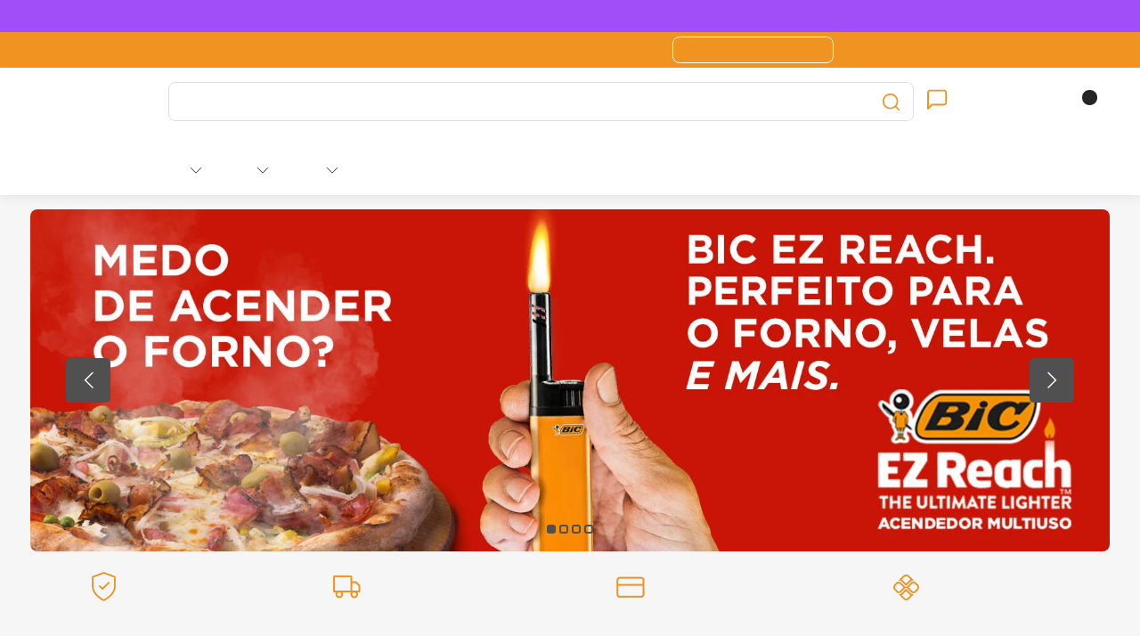

--- FILE ---
content_type: text/css
request_url: https://bicbrasil.vtexassets.com/_v/public/assets/v1/bundle/css/asset.min.css?v=3&files=theme,bicbrasil.store@0.0.43$style.common,bicbrasil.store@0.0.43$style.small,bicbrasil.store@0.0.43$style.notsmall,bicbrasil.store@0.0.43$style.large,bicbrasil.store@0.0.43$style.xlarge&files=fonts,989db2448f309bfdd99b513f37c84b8f5794d2b5&files=npm,animate.css@3.7.0/animate.min.css&files=react~vtex.render-runtime@8.136.1,common&files=react~vtex.store-components@3.178.5,Container,DiscountBadge,Logo,4,SearchBar,2,ProductImages,ShippingSimulator&files=react~vtex.styleguide@9.146.16,0,1,Spinner,Tooltip,27,15,NumericStepper&files=react~vtex.flex-layout@0.21.5,0&files=react~vtex.rich-text@0.16.1,index&files=react~bicbrasil.store@0.0.43,popup,ConsentLgpd,MenuNav,TagsShelf,LoginUser,ShareLink,TableInstallments&files=react~vtex.admin-pages@4.59.0,HighlightOverlay&files=react~vtex.product-summary@2.91.1,ProductSummaryImage&files=react~vtex.wish-list@1.18.2,AddProductBtn&files=react~vtex.search@2.18.8,Autocomplete&files=react~vtex.minicart@2.68.0,Minicart&files=react~vtex.modal-layout@0.14.2,0,ModalHeader&files=react~vtex.login@2.69.1,1&files=react~vtex.product-identifier@0.5.0,ProductIdentifierProduct&files=react~vtex.reviews-and-ratings@3.20.1,0&files=react~vtex.availability-notify@1.13.1,AvailabilityNotifier&files=react~vtex.address-form@4.28.0,25&files=overrides,vtex.product-list@0.37.5$overrides,vtex.minicart@2.68.0$overrides,bicbrasil.store@0.0.43$overrides,bicbrasil.store@0.0.43$fonts&workspace=master
body_size: 55938
content:
html{line-height:1.15;-ms-text-size-adjust:100%;-webkit-text-size-adjust:100%}body{margin:0}article,aside,footer,header,nav,section{display:block}h1{font-size:2em;margin:.67em 0}figcaption,figure,main{display:block}figure{margin:1em 40px}hr{box-sizing:content-box;height:0;overflow:visible}pre{font-family:monospace,monospace;font-size:1em}a{background-color:transparent;-webkit-text-decoration-skip:objects}abbr[title]{border-bottom:none;text-decoration:underline;-webkit-text-decoration:underline dotted;text-decoration:underline dotted}b,strong{font-weight:inherit;font-weight:bolder}code,kbd,samp{font-family:monospace,monospace;font-size:1em}dfn{font-style:italic}mark{background-color:#ff0;color:#000}small{font-size:80%}sub,sup{font-size:75%;line-height:0;position:relative;vertical-align:baseline}sub{bottom:-.25em}sup{top:-.5em}audio,video{display:inline-block}audio:not([controls]){display:none;height:0}img{border-style:none}svg:not(:root){overflow:hidden}button,input,optgroup,select,textarea{font-family:sans-serif;font-size:100%;line-height:1.15;margin:0}button,input{overflow:visible}button,select{text-transform:none}[type=reset],[type=submit],button,html [type=button]{-webkit-appearance:button}[type=button]::-moz-focus-inner,[type=reset]::-moz-focus-inner,[type=submit]::-moz-focus-inner,button::-moz-focus-inner{border-style:none;padding:0}[type=button]:-moz-focusring,[type=reset]:-moz-focusring,[type=submit]:-moz-focusring,button:-moz-focusring{outline:1px dotted ButtonText}fieldset{padding:.35em .75em .625em}legend{box-sizing:border-box;color:inherit;display:table;max-width:100%;padding:0;white-space:normal}progress{display:inline-block;vertical-align:baseline}textarea{overflow:auto}[type=checkbox],[type=radio]{box-sizing:border-box;padding:0}[type=number]::-webkit-inner-spin-button,[type=number]::-webkit-outer-spin-button{height:auto}[type=search]{-webkit-appearance:textfield;outline-offset:-2px}[type=search]::-webkit-search-cancel-button,[type=search]::-webkit-search-decoration{-webkit-appearance:none}::-webkit-file-upload-button{-webkit-appearance:button;font:inherit}details,menu{display:block}summary{display:list-item}canvas{display:inline-block}[hidden],template{display:none}.aspect-ratio{height:0;position:relative}.aspect-ratio--16x9{padding-bottom:56.25%}.aspect-ratio--9x16{padding-bottom:177.77%}.aspect-ratio--4x3{padding-bottom:75%}.aspect-ratio--3x4{padding-bottom:133.33%}.aspect-ratio--6x4{padding-bottom:66.6%}.aspect-ratio--4x6{padding-bottom:150%}.aspect-ratio--8x5{padding-bottom:62.5%}.aspect-ratio--5x8{padding-bottom:160%}.aspect-ratio--7x5{padding-bottom:71.42%}.aspect-ratio--5x7{padding-bottom:140%}.aspect-ratio--1x1{padding-bottom:100%}.aspect-ratio--object{position:absolute;top:0;right:0;bottom:0;left:0;width:100%;height:100%;z-index:100}.bg-rebel-pink{background-color:#f71963}.bg-heavy-rebel-pink{background-color:#dd1659}.bg-elite-purple{background-color:#8914cc}.bg-near-black{background-color:#3f3f40}.bg-dark-gray{background-color:#585959}.bg-mid-gray{background-color:#727273}.bg-gray{background-color:#979899}.bg-silver{background-color:#cacbcc}.bg-light-gray{background-color:#e3e4e6}.bg-light-silver{background-color:#f2f4f5}.bg-near-white{background-color:#f7f9fa}.bg-white{background-color:#fff}.bg-washed-blue{background-color:#edf4fa}.bg-light-blue{background-color:#cce8ff}.bg-blue{background-color:#368df7}.bg-heavy-blue{background-color:#2a6dbf}.bg-light-marine{background-color:#3d5980}.bg-marine{background-color:#25354d}.bg-serious-black{background-color:#142032}.bg-green{background-color:#8bc34a}.bg-washed-green{background-color:#eafce3}.bg-red{background-color:#ff4c4c}.bg-washed-red{background-color:#ffe6e6}.bg-yellow{background-color:#ffb100}.bg-washed-yellow{background-color:#fff6e0}.bg-black-90{background-color:rgba(0,0,0,.9)}.bg-black-80{background-color:rgba(0,0,0,.8)}.bg-black-70{background-color:rgba(0,0,0,.7)}.bg-black-60{background-color:rgba(0,0,0,.6)}.bg-black-50{background-color:rgba(0,0,0,.5)}.bg-black-40{background-color:rgba(0,0,0,.4)}.bg-black-30{background-color:rgba(0,0,0,.3)}.bg-black-20{background-color:rgba(0,0,0,.2)}.bg-black-10{background-color:rgba(0,0,0,.1)}.bg-black-05{background-color:rgba(0,0,0,.05)}.bg-black-025{background-color:rgba(0,0,0,.025)}.bg-black-0125{background-color:rgba(0,0,0,.0125)}.bg-white-90{background-color:hsla(0,0%,100%,.9)}.bg-white-80{background-color:hsla(0,0%,100%,.8)}.bg-white-70{background-color:hsla(0,0%,100%,.7)}.bg-white-60{background-color:hsla(0,0%,100%,.6)}.bg-white-50{background-color:hsla(0,0%,100%,.5)}.bg-white-40{background-color:hsla(0,0%,100%,.4)}.bg-white-30{background-color:hsla(0,0%,100%,.3)}.bg-white-20{background-color:hsla(0,0%,100%,.2)}.bg-white-10{background-color:hsla(0,0%,100%,.1)}.bg-white-05{background-color:hsla(0,0%,100%,.05)}.bg-white-025{background-color:hsla(0,0%,100%,.025)}.bg-white-0125{background-color:hsla(0,0%,100%,.0125)}.bg-base{background-color:#f6f6f6}.bg-base--inverted{background-color:#000}.bg-action-primary,.bg-action-secondary{background-color:#f19321}.bg-emphasis{background-color:#505050}.bg-disabled{background-color:#f2f4f5}.bg-success{background-color:#8bc34a}.bg-success--faded{background-color:#eafce3}.bg-danger{background-color:#ff4c4c}.bg-danger--faded{background-color:#ffe6e6}.bg-warning{background-color:#ffb100}.bg-warning--faded{background-color:#fff6e0}.bg-muted-1{background-color:#727273}.bg-muted-2{background-color:#979899}.bg-muted-3{background-color:#cacbcc}.bg-muted-4{background-color:#e3e4e6}.bg-muted-5{background-color:#f2f4f5}.bg-transparent{background-color:transparent}.cover{background-size:cover!important}.contain{background-size:contain!important}.bg-center{background-position:50%}.bg-center,.bg-top{background-repeat:no-repeat}.bg-top{background-position:top}.bg-right{background-position:100%}.bg-bottom,.bg-right{background-repeat:no-repeat}.bg-bottom{background-position:bottom}.bg-left{background-repeat:no-repeat;background-position:0}.ba{border-style:solid;border-width:1px}.bt{border-top-style:solid;border-top-width:1px}.br{border-right-style:solid;border-right-width:1px}.bb{border-bottom-style:solid;border-bottom-width:1px}.bl{border-left-style:solid;border-left-width:1px}.bn{border-style:none;border-width:0}.b--rebel-pink{border-color:#f71963}.b--heavy-rebel-pink{border-color:#dd1659}.b--elite-purple{border-color:#8914cc}.b--near-black{border-color:#3f3f40}.b--dark-gray{border-color:#585959}.b--mid-gray{border-color:#727273}.b--gray{border-color:#979899}.b--silver{border-color:#cacbcc}.b--light-gray{border-color:#e3e4e6}.b--light-silver{border-color:#f2f4f5}.b--near-white{border-color:#f7f9fa}.b--white{border-color:#fff}.b--washed-blue{border-color:#edf4fa}.b--light-blue{border-color:#cce8ff}.b--blue{border-color:#368df7}.b--heavy-blue{border-color:#2a6dbf}.b--light-marine{border-color:#3d5980}.b--marine{border-color:#25354d}.b--serious-black{border-color:#142032}.b--green{border-color:#8bc34a}.b--washed-green{border-color:#eafce3}.b--red{border-color:#ff4c4c}.b--washed-red{border-color:#ffe6e6}.b--yellow{border-color:#ffb100}.b--washed-yellow{border-color:#fff6e0}.b--black-90{border-color:rgba(0,0,0,.9)}.b--black-80{border-color:rgba(0,0,0,.8)}.b--black-70{border-color:rgba(0,0,0,.7)}.b--black-60{border-color:rgba(0,0,0,.6)}.b--black-50{border-color:rgba(0,0,0,.5)}.b--black-40{border-color:rgba(0,0,0,.4)}.b--black-30{border-color:rgba(0,0,0,.3)}.b--black-20{border-color:rgba(0,0,0,.2)}.b--black-10{border-color:rgba(0,0,0,.1)}.b--black-05{border-color:rgba(0,0,0,.05)}.b--black-025{border-color:rgba(0,0,0,.025)}.b--black-0125{border-color:rgba(0,0,0,.0125)}.b--white-90{border-color:hsla(0,0%,100%,.9)}.b--white-80{border-color:hsla(0,0%,100%,.8)}.b--white-70{border-color:hsla(0,0%,100%,.7)}.b--white-60{border-color:hsla(0,0%,100%,.6)}.b--white-50{border-color:hsla(0,0%,100%,.5)}.b--white-40{border-color:hsla(0,0%,100%,.4)}.b--white-30{border-color:hsla(0,0%,100%,.3)}.b--white-20{border-color:hsla(0,0%,100%,.2)}.b--white-10{border-color:hsla(0,0%,100%,.1)}.b--white-05{border-color:hsla(0,0%,100%,.05)}.b--white-025{border-color:hsla(0,0%,100%,.025)}.b--white-0125{border-color:hsla(0,0%,100%,.0125)}.b--action-primary,.b--action-secondary{border-color:#f19321}.b--emphasis{border-color:#505050}.b--disabled{border-color:#e3e4e6}.b--success{border-color:#8bc34a}.b--success--faded{border-color:#eafce3}.b--danger{border-color:#ff4c4c}.b--danger--faded{border-color:#ffe6e6}.b--warning{border-color:#ffb100}.b--warning--faded{border-color:#fff6e0}.b--muted-1{border-color:#727273}.b--muted-2{border-color:#979899}.b--muted-3{border-color:#cacbcc}.b--muted-4{border-color:#e3e4e6}.b--muted-5{border-color:#f2f4f5}.b--transparent{border-color:transparent}.br0{border-radius:0}.br1{border-radius:.125rem}.br2{border-radius:.25rem}.br3{border-radius:.5rem}.br4{border-radius:1rem}.br-100{border-radius:100%}.br-pill{border-radius:9999px}.br--bottom{border-top-left-radius:0;border-top-right-radius:0}.br--top{border-bottom-right-radius:0}.br--right,.br--top{border-bottom-left-radius:0}.br--right{border-top-left-radius:0}.br--left{border-top-right-radius:0;border-bottom-right-radius:0}.b--dotted{border-style:dotted}.b--dashed{border-style:dashed}.b--solid{border-style:solid}.b--none{border-style:none}.bw0{border-width:0}.bw1{border-width:.125rem}.bw2{border-width:.25rem}.bw3{border-width:.5rem}.bw4{border-width:1rem}.bw5{border-width:2rem}.bt-0{border-top-width:0}.br-0{border-right-width:0}.bb-0{border-bottom-width:0}.bl-0{border-left-width:0}.shadow-1{box-shadow:0 0 4px 2px rgba(0,0,0,.2)}.shadow-2{box-shadow:0 0 8px 2px rgba(0,0,0,.2)}.shadow-3{box-shadow:2px 2px 4px 2px rgba(0,0,0,.2)}.shadow-4{box-shadow:2px 2px 8px 0 rgba(0,0,0,.2)}.shadow-5{box-shadow:4px 4px 8px 0 rgba(0,0,0,.2)}.border-box,a,article,aside,blockquote,body,code,dd,div,dl,dt,fieldset,figcaption,figure,footer,form,h1,h2,h3,h4,h5,h6,header,html,input[type=email],input[type=number],input[type=password],input[type=tel],input[type=text],input[type=url],legend,li,main,nav,ol,p,pre,section,table,td,textarea,th,tr,ul{box-sizing:border-box}.pre{overflow-x:auto;overflow-y:hidden;overflow:scroll}.pa0{padding:0}.ma0,.na0{margin:0}.pl0{padding-left:0}.ml0,.nl0{margin-left:0}.pr0{padding-right:0}.mr0,.nr0{margin-right:0}.pt0{padding-top:0}.mt0,.nt0{margin-top:0}.pb0{padding-bottom:0}.mb0,.nb0{margin-bottom:0}.pv0{padding-top:0;padding-bottom:0}.mv0,.nv0{margin-top:0;margin-bottom:0}.ph0{padding-left:0;padding-right:0}.mh0,.nh0{margin-left:0;margin-right:0}.pa1{padding:.125rem}.ma1{margin:.125rem}.na1{margin:-.125rem}.pl1{padding-left:.125rem}.ml1{margin-left:.125rem}.nl1{margin-left:-.125rem}.pr1{padding-right:.125rem}.mr1{margin-right:.125rem}.nr1{margin-right:-.125rem}.pt1{padding-top:.125rem}.mt1{margin-top:.125rem}.nt1{margin-top:-.125rem}.pb1{padding-bottom:.125rem}.mb1{margin-bottom:.125rem}.nb1{margin-bottom:-.125rem}.pv1{padding-top:.125rem;padding-bottom:.125rem}.mv1{margin-top:.125rem;margin-bottom:.125rem}.nv1{margin-top:-.125rem;margin-bottom:-.125rem}.ph1{padding-left:.125rem;padding-right:.125rem}.mh1{margin-left:.125rem;margin-right:.125rem}.nh1{margin-left:-.125rem;margin-right:-.125rem}.pa2{padding:.25rem}.ma2{margin:.25rem}.na2{margin:-.25rem}.pl2{padding-left:.25rem}.ml2{margin-left:.25rem}.nl2{margin-left:-.25rem}.pr2{padding-right:.25rem}.mr2{margin-right:.25rem}.nr2{margin-right:-.25rem}.pt2{padding-top:.25rem}.mt2{margin-top:.25rem}.nt2{margin-top:-.25rem}.pb2{padding-bottom:.25rem}.mb2{margin-bottom:.25rem}.nb2{margin-bottom:-.25rem}.pv2{padding-top:.25rem;padding-bottom:.25rem}.mv2{margin-top:.25rem;margin-bottom:.25rem}.nv2{margin-top:-.25rem;margin-bottom:-.25rem}.ph2{padding-left:.25rem;padding-right:.25rem}.mh2{margin-left:.25rem;margin-right:.25rem}.nh2{margin-left:-.25rem;margin-right:-.25rem}.pa3{padding:.5rem}.ma3{margin:.5rem}.na3{margin:-.5rem}.pl3{padding-left:.5rem}.ml3{margin-left:.5rem}.nl3{margin-left:-.5rem}.pr3{padding-right:.5rem}.mr3{margin-right:.5rem}.nr3{margin-right:-.5rem}.pt3{padding-top:.5rem}.mt3{margin-top:.5rem}.nt3{margin-top:-.5rem}.pb3{padding-bottom:.5rem}.mb3{margin-bottom:.5rem}.nb3{margin-bottom:-.5rem}.pv3{padding-top:.5rem;padding-bottom:.5rem}.mv3{margin-top:.5rem;margin-bottom:.5rem}.nv3{margin-top:-.5rem;margin-bottom:-.5rem}.ph3{padding-left:.5rem;padding-right:.5rem}.mh3{margin-left:.5rem;margin-right:.5rem}.nh3{margin-left:-.5rem;margin-right:-.5rem}.pa4{padding:.75rem}.ma4{margin:.75rem}.na4{margin:-.75rem}.pl4{padding-left:.75rem}.ml4{margin-left:.75rem}.nl4{margin-left:-.75rem}.pr4{padding-right:.75rem}.mr4{margin-right:.75rem}.nr4{margin-right:-.75rem}.pt4{padding-top:.75rem}.mt4{margin-top:.75rem}.nt4{margin-top:-.75rem}.pb4{padding-bottom:.75rem}.mb4{margin-bottom:.75rem}.nb4{margin-bottom:-.75rem}.pv4{padding-top:.75rem;padding-bottom:.75rem}.mv4{margin-top:.75rem;margin-bottom:.75rem}.nv4{margin-top:-.75rem;margin-bottom:-.75rem}.ph4{padding-left:.75rem;padding-right:.75rem}.mh4{margin-left:.75rem;margin-right:.75rem}.nh4{margin-left:-.75rem;margin-right:-.75rem}.pa5{padding:1rem}.ma5{margin:1rem}.na5{margin:-1rem}.pl5{padding-left:1rem}.ml5{margin-left:1rem}.nl5{margin-left:-1rem}.pr5{padding-right:1rem}.mr5{margin-right:1rem}.nr5{margin-right:-1rem}.pt5{padding-top:1rem}.mt5{margin-top:1rem}.nt5{margin-top:-1rem}.pb5{padding-bottom:1rem}.mb5{margin-bottom:1rem}.nb5{margin-bottom:-1rem}.pv5{padding-top:1rem;padding-bottom:1rem}.mv5{margin-top:1rem;margin-bottom:1rem}.nv5{margin-top:-1rem;margin-bottom:-1rem}.ph5{padding-left:1rem;padding-right:1rem}.mh5{margin-left:1rem;margin-right:1rem}.nh5{margin-left:-1rem;margin-right:-1rem}.pa6{padding:1.5rem}.ma6{margin:1.5rem}.na6{margin:-1.5rem}.pl6{padding-left:1.5rem}.ml6{margin-left:1.5rem}.nl6{margin-left:-1.5rem}.pr6{padding-right:1.5rem}.mr6{margin-right:1.5rem}.nr6{margin-right:-1.5rem}.pt6{padding-top:1.5rem}.mt6{margin-top:1.5rem}.nt6{margin-top:-1.5rem}.pb6{padding-bottom:1.5rem}.mb6{margin-bottom:1.5rem}.nb6{margin-bottom:-1.5rem}.pv6{padding-top:1.5rem;padding-bottom:1.5rem}.mv6{margin-top:1.5rem;margin-bottom:1.5rem}.nv6{margin-top:-1.5rem;margin-bottom:-1.5rem}.ph6{padding-left:1.5rem;padding-right:1.5rem}.mh6{margin-left:1.5rem;margin-right:1.5rem}.nh6{margin-left:-1.5rem;margin-right:-1.5rem}.pa7{padding:2rem}.ma7{margin:2rem}.na7{margin:-2rem}.pl7{padding-left:2rem}.ml7{margin-left:2rem}.nl7{margin-left:-2rem}.pr7{padding-right:2rem}.mr7{margin-right:2rem}.nr7{margin-right:-2rem}.pt7{padding-top:2rem}.mt7{margin-top:2rem}.nt7{margin-top:-2rem}.pb7{padding-bottom:2rem}.mb7{margin-bottom:2rem}.nb7{margin-bottom:-2rem}.pv7{padding-top:2rem;padding-bottom:2rem}.mv7{margin-top:2rem;margin-bottom:2rem}.nv7{margin-top:-2rem;margin-bottom:-2rem}.ph7{padding-left:2rem;padding-right:2rem}.mh7{margin-left:2rem;margin-right:2rem}.nh7{margin-left:-2rem;margin-right:-2rem}.pa8{padding:3rem}.ma8{margin:3rem}.na8{margin:-3rem}.pl8{padding-left:3rem}.ml8{margin-left:3rem}.nl8{margin-left:-3rem}.pr8{padding-right:3rem}.mr8{margin-right:3rem}.nr8{margin-right:-3rem}.pt8{padding-top:3rem}.mt8{margin-top:3rem}.nt8{margin-top:-3rem}.pb8{padding-bottom:3rem}.mb8{margin-bottom:3rem}.nb8{margin-bottom:-3rem}.pv8{padding-top:3rem;padding-bottom:3rem}.mv8{margin-top:3rem;margin-bottom:3rem}.nv8{margin-top:-3rem;margin-bottom:-3rem}.ph8{padding-left:3rem;padding-right:3rem}.mh8{margin-left:3rem;margin-right:3rem}.nh8{margin-left:-3rem;margin-right:-3rem}.pa9{padding:4rem}.ma9{margin:4rem}.na9{margin:-4rem}.pl9{padding-left:4rem}.ml9{margin-left:4rem}.nl9{margin-left:-4rem}.pr9{padding-right:4rem}.mr9{margin-right:4rem}.nr9{margin-right:-4rem}.pt9{padding-top:4rem}.mt9{margin-top:4rem}.nt9{margin-top:-4rem}.pb9{padding-bottom:4rem}.mb9{margin-bottom:4rem}.nb9{margin-bottom:-4rem}.pv9{padding-top:4rem;padding-bottom:4rem}.mv9{margin-top:4rem;margin-bottom:4rem}.nv9{margin-top:-4rem;margin-bottom:-4rem}.ph9{padding-left:4rem;padding-right:4rem}.mh9{margin-left:4rem;margin-right:4rem}.nh9{margin-left:-4rem;margin-right:-4rem}.pa10{padding:8rem}.ma10{margin:8rem}.na10{margin:-8rem}.pl10{padding-left:8rem}.ml10{margin-left:8rem}.nl10{margin-left:-8rem}.pr10{padding-right:8rem}.mr10{margin-right:8rem}.nr10{margin-right:-8rem}.pt10{padding-top:8rem}.mt10{margin-top:8rem}.nt10{margin-top:-8rem}.pb10{padding-bottom:8rem}.mb10{margin-bottom:8rem}.nb10{margin-bottom:-8rem}.pv10{padding-top:8rem;padding-bottom:8rem}.mv10{margin-top:8rem;margin-bottom:8rem}.nv10{margin-top:-8rem;margin-bottom:-8rem}.ph10{padding-left:8rem;padding-right:8rem}.mh10{margin-left:8rem;margin-right:8rem}.nh10{margin-left:-8rem;margin-right:-8rem}.pa11{padding:16rem}.ma11{margin:16rem}.na11{margin:-16rem}.pl11{padding-left:16rem}.ml11{margin-left:16rem}.nl11{margin-left:-16rem}.pr11{padding-right:16rem}.mr11{margin-right:16rem}.nr11{margin-right:-16rem}.pt11{padding-top:16rem}.mt11{margin-top:16rem}.nt11{margin-top:-16rem}.pb11{padding-bottom:16rem}.mb11{margin-bottom:16rem}.nb11{margin-bottom:-16rem}.pv11{padding-top:16rem;padding-bottom:16rem}.mv11{margin-top:16rem;margin-bottom:16rem}.nv11{margin-top:-16rem;margin-bottom:-16rem}.ph11{padding-left:16rem;padding-right:16rem}.mh11{margin-left:16rem;margin-right:16rem}.nh11{margin-left:-16rem;margin-right:-16rem}.top-0{top:0}.right-0{right:0}.bottom-0{bottom:0}.left-0{left:0}.top-1{top:1rem}.right-1{right:1rem}.bottom-1{bottom:1rem}.left-1{left:1rem}.top-2{top:2rem}.right-2{right:2rem}.bottom-2{bottom:2rem}.left-2{left:2rem}.top--1{top:-1rem}.right--1{right:-1rem}.bottom--1{bottom:-1rem}.left--1{left:-1rem}.top--2{top:-2rem}.right--2{right:-2rem}.bottom--2{bottom:-2rem}.left--2{left:-2rem}.absolute--fill{top:0;right:0;bottom:0;left:0}.cf:after,.cf:before{content:" ";display:table}.cf:after{clear:both}.cf{*zoom:1}.cl{clear:left}.cr{clear:right}.cb{clear:both}.cn{clear:none}.dn{display:none}.di{display:inline}.db{display:block}.dib{display:inline-block}.dit{display:inline-table}.dt{display:table}.dtc{display:table-cell}.dt-row{display:table-row}.dt-row-group{display:table-row-group}.dt-column{display:table-column}.dt-column-group{display:table-column-group}.dt--fixed{table-layout:fixed;width:100%}.flex{display:-webkit-box;display:flex}.inline-flex{display:-webkit-inline-box;display:inline-flex}.flex-auto{-webkit-box-flex:1;flex:1 1 auto;min-width:0;min-height:0}.flex-none{-webkit-box-flex:0;flex:none}.flex-column{-webkit-box-orient:vertical;flex-direction:column}.flex-column,.flex-row{-webkit-box-direction:normal}.flex-row{-webkit-box-orient:horizontal;flex-direction:row}.flex-wrap{flex-wrap:wrap}.flex-nowrap{flex-wrap:nowrap}.flex-wrap-reverse{flex-wrap:wrap-reverse}.flex-column-reverse{-webkit-box-orient:vertical;-webkit-box-direction:reverse;flex-direction:column-reverse}.flex-row-reverse{-webkit-box-orient:horizontal;-webkit-box-direction:reverse;flex-direction:row-reverse}.items-start{-webkit-box-align:start;align-items:flex-start}.items-end{-webkit-box-align:end;align-items:flex-end}.items-center{-webkit-box-align:center;align-items:center}.items-baseline{-webkit-box-align:baseline;align-items:baseline}.items-stretch{-webkit-box-align:stretch;align-items:stretch}.self-start{align-self:flex-start}.self-end{align-self:flex-end}.self-center{align-self:center}.self-baseline{align-self:baseline}.self-stretch{align-self:stretch}.justify-start{-webkit-box-pack:start;justify-content:flex-start}.justify-end{-webkit-box-pack:end;justify-content:flex-end}.justify-center{-webkit-box-pack:center;justify-content:center}.justify-between{-webkit-box-pack:justify;justify-content:space-between}.justify-around{justify-content:space-around}.content-start{align-content:flex-start}.content-end{align-content:flex-end}.content-center{align-content:center}.content-between{align-content:space-between}.content-around{align-content:space-around}.content-stretch{align-content:stretch}.order-0{-webkit-box-ordinal-group:1;order:0}.order-1{-webkit-box-ordinal-group:2;order:1}.order-2{-webkit-box-ordinal-group:3;order:2}.order-3{-webkit-box-ordinal-group:4;order:3}.order-4{-webkit-box-ordinal-group:5;order:4}.order-5{-webkit-box-ordinal-group:6;order:5}.order-6{-webkit-box-ordinal-group:7;order:6}.order-7{-webkit-box-ordinal-group:8;order:7}.order-8{-webkit-box-ordinal-group:9;order:8}.order-last{-webkit-box-ordinal-group:100000;order:99999}.flex-grow-0{-webkit-box-flex:0;flex-grow:0}.flex-grow-1{-webkit-box-flex:1;flex-grow:1}.flex-shrink-0{flex-shrink:0}.flex-shrink-1{flex-shrink:1}.fl{float:left}.fl,.fr{_display:inline}.fr{float:right}.fn{float:none}body,button,input,optgroup,select,textarea{-webkit-font-smoothing:antialiased;-moz-osx-font-smoothing:grayscale}.sans-serif,body,button,input,optgroup,select,textarea{font-family:-apple-system,BlinkMacSystemFont,avenir next,avenir,helvetica neue,helvetica,ubuntu,roboto,noto,segoe ui,arial,sans-serif}.code,code{font-family:Consolas,monaco,monospace}.i{font-style:italic}.fs-normal{font-style:normal}.input-reset{-webkit-appearance:none;-moz-appearance:none}.button-reset::-moz-focus-inner,.input-reset::-moz-focus-inner{border:0;padding:0}.link{text-decoration:none}.link,.link:active,.link:focus,.link:hover,.link:link,.link:visited{-webkit-transition:color .15s ease-in;transition:color .15s ease-in}.link:focus{outline:1px dotted currentColor}.list{list-style-type:none}.h1{height:1rem}.h2{height:2rem}.h3{height:4rem}.h4{height:8rem}.h5{height:16rem}.h-25{height:25%}.h-50{height:50%}.h-75{height:75%}.h-100{height:100%}.min-h-100{min-height:100%}.vh-25{height:25vh}.vh-50{height:50vh}.vh-75{height:75vh}.vh-100{height:100vh}.min-vh-100{min-height:100vh}.h-auto{height:auto}.h-inherit{height:inherit}.h-small{height:2rem;box-sizing:border-box}.min-h-small{min-height:2rem;box-sizing:border-box}.h-regular{height:2.5rem;box-sizing:border-box}.min-h-regular{min-height:2.5rem;box-sizing:border-box}.h-large{height:3rem;box-sizing:border-box}.min-h-large{min-height:3rem;box-sizing:border-box}.rebel-pink{color:#f71963}.heavy-rebel-pink{color:#dd1659}.elite-purple{color:#8914cc}.near-black{color:#3f3f40}.dark-gray{color:#585959}.mid-gray{color:#727273}.gray{color:#979899}.silver{color:#cacbcc}.light-gray{color:#e3e4e6}.light-silver{color:#f2f4f5}.near-white{color:#f7f9fa}.white{color:#fff}.washed-blue{color:#edf4fa}.light-blue{color:#cce8ff}.blue{color:#368df7}.heavy-blue{color:#2a6dbf}.light-marine{color:#3d5980}.marine{color:#25354d}.serious-black{color:#142032}.green{color:#8bc34a}.washed-green{color:#eafce3}.red{color:#ff4c4c}.washed-red{color:#ffe6e6}.yellow{color:#ffb100}.washed-yellow{color:#fff6e0}.black-90{color:rgba(0,0,0,.9)}.black-80{color:rgba(0,0,0,.8)}.black-70{color:rgba(0,0,0,.7)}.black-60{color:rgba(0,0,0,.6)}.black-50{color:rgba(0,0,0,.5)}.black-40{color:rgba(0,0,0,.4)}.black-30{color:rgba(0,0,0,.3)}.black-20{color:rgba(0,0,0,.2)}.black-10{color:rgba(0,0,0,.1)}.black-05{color:rgba(0,0,0,.05)}.black-025{color:rgba(0,0,0,.025)}.black-0125{color:rgba(0,0,0,.0125)}.white-90{color:hsla(0,0%,100%,.9)}.white-80{color:hsla(0,0%,100%,.8)}.white-70{color:hsla(0,0%,100%,.7)}.white-60{color:hsla(0,0%,100%,.6)}.white-50{color:hsla(0,0%,100%,.5)}.white-40{color:hsla(0,0%,100%,.4)}.white-30{color:hsla(0,0%,100%,.3)}.white-20{color:hsla(0,0%,100%,.2)}.white-10{color:hsla(0,0%,100%,.1)}.white-05{color:hsla(0,0%,100%,.05)}.white-025{color:hsla(0,0%,100%,.025)}.white-0125{color:hsla(0,0%,100%,.0125)}.c-action-primary{color:#262424}.c-action-secondary{color:#eef3f7}.c-link{color:#262424}.c-emphasis{color:#f19321}.c-disabled{color:#979899}.c-success{color:#8bc34a}.c-success--faded{color:#eafce3}.c-danger{color:#ff4c4c}.c-danger--faded{color:#ffe6e6}.c-warning{color:#ffb100}.c-warning--faded{color:#fff6e0}.c-muted-1{color:#727273}.c-muted-2{color:#979899}.c-muted-3{color:#cacbcc}.c-muted-4{color:#e3e4e6}.c-muted-5{color:#f2f4f5}.c-on-base{color:#262424}.c-on-action-primary,.c-on-base--inverted{color:#fff}.c-on-action-secondary{color:#00abb9}.c-on-emphasis{color:#fff}.c-on-disabled{color:#979899}.c-on-success{color:#fff}.c-on-success--faded{color:#3f3f40}.c-on-danger{color:#fff}.c-on-danger--faded{color:#3f3f40}.c-on-warning{color:#fff}.c-on-warning--faded{color:#1a1a1a}.c-on-muted-1,.c-on-muted-2{color:#fff}.c-on-muted-3{color:#5c5c5c}.c-on-muted-4{color:#f19321}.c-on-muted-5{color:#262424}.hover-rebel-pink:focus,.hover-rebel-pink:hover{color:#f71963}.hover-heavy-rebel-pink:focus,.hover-heavy-rebel-pink:hover{color:#dd1659}.hover-elite-purple:focus,.hover-elite-purple:hover{color:#8914cc}.hover-near-black:focus,.hover-near-black:hover{color:#3f3f40}.hover-dark-gray:focus,.hover-dark-gray:hover{color:#585959}.hover-mid-gray:focus,.hover-mid-gray:hover{color:#727273}.hover-gray:focus,.hover-gray:hover{color:#979899}.hover-silver:focus,.hover-silver:hover{color:#cacbcc}.hover-light-gray:focus,.hover-light-gray:hover{color:#e3e4e6}.hover-light-silver:focus,.hover-light-silver:hover{color:#f2f4f5}.hover-near-white:focus,.hover-near-white:hover{color:#f7f9fa}.hover-white:focus,.hover-white:hover{color:#fff}.hover-washed-blue:focus,.hover-washed-blue:hover{color:#edf4fa}.hover-light-blue:focus,.hover-light-blue:hover{color:#cce8ff}.hover-blue:focus,.hover-blue:hover{color:#368df7}.hover-heavy-blue:focus,.hover-heavy-blue:hover{color:#2a6dbf}.hover-light-marine:focus,.hover-light-marine:hover{color:#3d5980}.hover-marine:focus,.hover-marine:hover{color:#25354d}.hover-serious-black:focus,.hover-serious-black:hover{color:#142032}.hover-green:focus,.hover-green:hover{color:#8bc34a}.hover-washed-green:focus,.hover-washed-green:hover{color:#eafce3}.hover-red:focus,.hover-red:hover{color:#ff4c4c}.hover-washed-red:focus,.hover-washed-red:hover{color:#ffe6e6}.hover-yellow:focus,.hover-yellow:hover{color:#ffb100}.hover-washed-yellow:focus,.hover-washed-yellow:hover{color:#fff6e0}.hover-black-90:focus,.hover-black-90:hover{color:rgba(0,0,0,.9)}.hover-black-80:focus,.hover-black-80:hover{color:rgba(0,0,0,.8)}.hover-black-70:focus,.hover-black-70:hover{color:rgba(0,0,0,.7)}.hover-black-60:focus,.hover-black-60:hover{color:rgba(0,0,0,.6)}.hover-black-50:focus,.hover-black-50:hover{color:rgba(0,0,0,.5)}.hover-black-40:focus,.hover-black-40:hover{color:rgba(0,0,0,.4)}.hover-black-30:focus,.hover-black-30:hover{color:rgba(0,0,0,.3)}.hover-black-20:focus,.hover-black-20:hover{color:rgba(0,0,0,.2)}.hover-black-10:focus,.hover-black-10:hover{color:rgba(0,0,0,.1)}.hover-black-05:focus,.hover-black-05:hover{color:rgba(0,0,0,.05)}.hover-black-025:focus,.hover-black-025:hover{color:rgba(0,0,0,.025)}.hover-black-0125:focus,.hover-black-0125:hover{color:rgba(0,0,0,.0125)}.hover-white-90:focus,.hover-white-90:hover{color:hsla(0,0%,100%,.9)}.hover-white-80:focus,.hover-white-80:hover{color:hsla(0,0%,100%,.8)}.hover-white-70:focus,.hover-white-70:hover{color:hsla(0,0%,100%,.7)}.hover-white-60:focus,.hover-white-60:hover{color:hsla(0,0%,100%,.6)}.hover-white-50:focus,.hover-white-50:hover{color:hsla(0,0%,100%,.5)}.hover-white-40:focus,.hover-white-40:hover{color:hsla(0,0%,100%,.4)}.hover-white-30:focus,.hover-white-30:hover{color:hsla(0,0%,100%,.3)}.hover-white-20:focus,.hover-white-20:hover{color:hsla(0,0%,100%,.2)}.hover-white-10:focus,.hover-white-10:hover{color:hsla(0,0%,100%,.1)}.hover-white-05:focus,.hover-white-05:hover{color:hsla(0,0%,100%,.05)}.hover-white-025:focus,.hover-white-025:hover{color:hsla(0,0%,100%,.025)}.hover-white-0125:focus,.hover-white-0125:hover{color:hsla(0,0%,100%,.0125)}.hover-bg-rebel-pink:focus,.hover-bg-rebel-pink:hover{background-color:#f71963}.hover-b--rebel-pink:focus,.hover-b--rebel-pink:hover{border-color:#f71963}.hover-bg-heavy-rebel-pink:focus,.hover-bg-heavy-rebel-pink:hover{background-color:#dd1659}.hover-b--heavy-rebel-pink:focus,.hover-b--heavy-rebel-pink:hover{border-color:#dd1659}.hover-bg-elite-purple:focus,.hover-bg-elite-purple:hover{background-color:#8914cc}.hover-b--elite-purple:focus,.hover-b--elite-purple:hover{border-color:#8914cc}.hover-bg-near-black:focus,.hover-bg-near-black:hover{background-color:#3f3f40}.hover-b--near-black:focus,.hover-b--near-black:hover{border-color:#3f3f40}.hover-bg-dark-gray:focus,.hover-bg-dark-gray:hover{background-color:#585959}.hover-b--dark-gray:focus,.hover-b--dark-gray:hover{border-color:#585959}.hover-bg-mid-gray:focus,.hover-bg-mid-gray:hover{background-color:#727273}.hover-b--mid-gray:focus,.hover-b--mid-gray:hover{border-color:#727273}.hover-bg-gray:focus,.hover-bg-gray:hover{background-color:#979899}.hover-b--gray:focus,.hover-b--gray:hover{border-color:#979899}.hover-bg-silver:focus,.hover-bg-silver:hover{background-color:#cacbcc}.hover-b--silver:focus,.hover-b--silver:hover{border-color:#cacbcc}.hover-bg-light-gray:focus,.hover-bg-light-gray:hover{background-color:#e3e4e6}.hover-b--light-gray:focus,.hover-b--light-gray:hover{border-color:#e3e4e6}.hover-bg-light-silver:focus,.hover-bg-light-silver:hover{background-color:#f2f4f5}.hover-b--light-silver:focus,.hover-b--light-silver:hover{border-color:#f2f4f5}.hover-bg-near-white:focus,.hover-bg-near-white:hover{background-color:#f7f9fa}.hover-b--near-white:focus,.hover-b--near-white:hover{border-color:#f7f9fa}.hover-bg-white:focus,.hover-bg-white:hover{background-color:#fff}.hover-b--white:focus,.hover-b--white:hover{border-color:#fff}.hover-bg-washed-blue:focus,.hover-bg-washed-blue:hover{background-color:#edf4fa}.hover-b--washed-blue:focus,.hover-b--washed-blue:hover{border-color:#edf4fa}.hover-bg-light-blue:focus,.hover-bg-light-blue:hover{background-color:#cce8ff}.hover-b--light-blue:focus,.hover-b--light-blue:hover{border-color:#cce8ff}.hover-bg-blue:focus,.hover-bg-blue:hover{background-color:#368df7}.hover-b--blue:focus,.hover-b--blue:hover{border-color:#368df7}.hover-bg-heavy-blue:focus,.hover-bg-heavy-blue:hover{background-color:#2a6dbf}.hover-b--heavy-blue:focus,.hover-b--heavy-blue:hover{border-color:#2a6dbf}.hover-bg-light-marine:focus,.hover-bg-light-marine:hover{background-color:#3d5980}.hover-b--light-marine:focus,.hover-b--light-marine:hover{border-color:#3d5980}.hover-bg-marine:focus,.hover-bg-marine:hover{background-color:#25354d}.hover-b--marine:focus,.hover-b--marine:hover{border-color:#25354d}.hover-bg-serious-black:focus,.hover-bg-serious-black:hover{background-color:#142032}.hover-b--serious-black:focus,.hover-b--serious-black:hover{border-color:#142032}.hover-bg-green:focus,.hover-bg-green:hover{background-color:#8bc34a}.hover-b--green:focus,.hover-b--green:hover{border-color:#8bc34a}.hover-bg-washed-green:focus,.hover-bg-washed-green:hover{background-color:#eafce3}.hover-b--washed-green:focus,.hover-b--washed-green:hover{border-color:#eafce3}.hover-bg-red:focus,.hover-bg-red:hover{background-color:#ff4c4c}.hover-b--red:focus,.hover-b--red:hover{border-color:#ff4c4c}.hover-bg-washed-red:focus,.hover-bg-washed-red:hover{background-color:#ffe6e6}.hover-b--washed-red:focus,.hover-b--washed-red:hover{border-color:#ffe6e6}.hover-bg-yellow:focus,.hover-bg-yellow:hover{background-color:#ffb100}.hover-b--yellow:focus,.hover-b--yellow:hover{border-color:#ffb100}.hover-bg-washed-yellow:focus,.hover-bg-washed-yellow:hover{background-color:#fff6e0}.hover-b--washed-yellow:focus,.hover-b--washed-yellow:hover{border-color:#fff6e0}.hover-bg-black-90:focus,.hover-bg-black-90:hover{background-color:rgba(0,0,0,.9)}.hover-b--black-90:focus,.hover-b--black-90:hover{border-color:rgba(0,0,0,.9)}.hover-bg-black-80:focus,.hover-bg-black-80:hover{background-color:rgba(0,0,0,.8)}.hover-b--black-80:focus,.hover-b--black-80:hover{border-color:rgba(0,0,0,.8)}.hover-bg-black-70:focus,.hover-bg-black-70:hover{background-color:rgba(0,0,0,.7)}.hover-b--black-70:focus,.hover-b--black-70:hover{border-color:rgba(0,0,0,.7)}.hover-bg-black-60:focus,.hover-bg-black-60:hover{background-color:rgba(0,0,0,.6)}.hover-b--black-60:focus,.hover-b--black-60:hover{border-color:rgba(0,0,0,.6)}.hover-bg-black-50:focus,.hover-bg-black-50:hover{background-color:rgba(0,0,0,.5)}.hover-b--black-50:focus,.hover-b--black-50:hover{border-color:rgba(0,0,0,.5)}.hover-bg-black-40:focus,.hover-bg-black-40:hover{background-color:rgba(0,0,0,.4)}.hover-b--black-40:focus,.hover-b--black-40:hover{border-color:rgba(0,0,0,.4)}.hover-bg-black-30:focus,.hover-bg-black-30:hover{background-color:rgba(0,0,0,.3)}.hover-b--black-30:focus,.hover-b--black-30:hover{border-color:rgba(0,0,0,.3)}.hover-bg-black-20:focus,.hover-bg-black-20:hover{background-color:rgba(0,0,0,.2)}.hover-b--black-20:focus,.hover-b--black-20:hover{border-color:rgba(0,0,0,.2)}.hover-bg-black-10:focus,.hover-bg-black-10:hover{background-color:rgba(0,0,0,.1)}.hover-b--black-10:focus,.hover-b--black-10:hover{border-color:rgba(0,0,0,.1)}.hover-bg-black-05:focus,.hover-bg-black-05:hover{background-color:rgba(0,0,0,.05)}.hover-b--black-05:focus,.hover-b--black-05:hover{border-color:rgba(0,0,0,.05)}.hover-bg-black-025:focus,.hover-bg-black-025:hover{background-color:rgba(0,0,0,.025)}.hover-b--black-025:focus,.hover-b--black-025:hover{border-color:rgba(0,0,0,.025)}.hover-bg-black-0125:focus,.hover-bg-black-0125:hover{background-color:rgba(0,0,0,.0125)}.hover-b--black-0125:focus,.hover-b--black-0125:hover{border-color:rgba(0,0,0,.0125)}.hover-bg-white-90:focus,.hover-bg-white-90:hover{background-color:hsla(0,0%,100%,.9)}.hover-b--white-90:focus,.hover-b--white-90:hover{border-color:hsla(0,0%,100%,.9)}.hover-bg-white-80:focus,.hover-bg-white-80:hover{background-color:hsla(0,0%,100%,.8)}.hover-b--white-80:focus,.hover-b--white-80:hover{border-color:hsla(0,0%,100%,.8)}.hover-bg-white-70:focus,.hover-bg-white-70:hover{background-color:hsla(0,0%,100%,.7)}.hover-b--white-70:focus,.hover-b--white-70:hover{border-color:hsla(0,0%,100%,.7)}.hover-bg-white-60:focus,.hover-bg-white-60:hover{background-color:hsla(0,0%,100%,.6)}.hover-b--white-60:focus,.hover-b--white-60:hover{border-color:hsla(0,0%,100%,.6)}.hover-bg-white-50:focus,.hover-bg-white-50:hover{background-color:hsla(0,0%,100%,.5)}.hover-b--white-50:focus,.hover-b--white-50:hover{border-color:hsla(0,0%,100%,.5)}.hover-bg-white-40:focus,.hover-bg-white-40:hover{background-color:hsla(0,0%,100%,.4)}.hover-b--white-40:focus,.hover-b--white-40:hover{border-color:hsla(0,0%,100%,.4)}.hover-bg-white-30:focus,.hover-bg-white-30:hover{background-color:hsla(0,0%,100%,.3)}.hover-b--white-30:focus,.hover-b--white-30:hover{border-color:hsla(0,0%,100%,.3)}.hover-bg-white-20:focus,.hover-bg-white-20:hover{background-color:hsla(0,0%,100%,.2)}.hover-b--white-20:focus,.hover-b--white-20:hover{border-color:hsla(0,0%,100%,.2)}.hover-bg-white-10:focus,.hover-bg-white-10:hover{background-color:hsla(0,0%,100%,.1)}.hover-b--white-10:focus,.hover-b--white-10:hover{border-color:hsla(0,0%,100%,.1)}.hover-bg-white-05:focus,.hover-bg-white-05:hover{background-color:hsla(0,0%,100%,.05)}.hover-b--white-05:focus,.hover-b--white-05:hover{border-color:hsla(0,0%,100%,.05)}.hover-bg-white-025:focus,.hover-bg-white-025:hover{background-color:hsla(0,0%,100%,.025)}.hover-b--white-025:focus,.hover-b--white-025:hover{border-color:hsla(0,0%,100%,.025)}.hover-bg-white-0125:focus,.hover-bg-white-0125:hover{background-color:hsla(0,0%,100%,.0125)}.hover-b--white-0125:focus,.hover-b--white-0125:hover{border-color:hsla(0,0%,100%,.0125)}.hover-bg-transparent:focus,.hover-bg-transparent:hover{background-color:transparent}.hover-b--transparent:focus,.hover-b--transparent:hover{border-color:transparent}.hover-c-action-primary:focus,.hover-c-action-primary:hover{color:#262424}.hover-c-action-secondary:focus,.hover-c-action-secondary:hover{color:#dbe9fd}.hover-c-link:focus,.hover-c-link:hover{color:#262424}.hover-c-emphasis:focus,.hover-c-emphasis:hover{color:#dd1659}.hover-c-success:focus,.hover-c-success:hover{color:#8bc34a}.hover-c-success--faded:focus,.hover-c-success--faded:hover{color:#eafce3}.hover-c-danger:focus,.hover-c-danger:hover{color:#e13232}.hover-c-danger--faded:focus,.hover-c-danger--faded:hover{color:#ffe6e6}.hover-c-warning:focus,.hover-c-warning:hover{color:#ffb100}.hover-c-warning--faded:focus,.hover-c-warning--faded:hover{color:#fff6e0}.hover-c-on-action-primary:focus,.hover-c-on-action-primary:hover{color:#fff}.hover-c-on-action-secondary:focus,.hover-c-on-action-secondary:hover{color:#00abb9}.hover-c-on-emphasis:focus,.hover-c-on-emphasis:hover,.hover-c-on-success:focus,.hover-c-on-success:hover{color:#fff}.hover-c-on-success--faded:focus,.hover-c-on-success--faded:hover{color:#3f3f40}.hover-c-on-danger:focus,.hover-c-on-danger:hover{color:#fff}.hover-c-on-danger--faded:focus,.hover-c-on-danger--faded:hover{color:#3f3f40}.hover-c-on-warning:focus,.hover-c-on-warning:hover{color:#fff}.hover-c-on-warning--faded:focus,.hover-c-on-warning--faded:hover{color:#1a1a1a}.visited-c-link:visited{color:#262424}.hover-bg-action-primary:focus,.hover-bg-action-primary:hover{background-color:#d87600}.hover-bg-action-secondary:focus,.hover-bg-action-secondary:hover{background-color:#158800}.hover-bg-emphasis:focus,.hover-bg-emphasis:hover{background-color:#505050}.hover-bg-success:focus,.hover-bg-success:hover{background-color:#8bc34a}.hover-bg-success--faded:focus,.hover-bg-success--faded:hover{background-color:#eafce3}.hover-bg-danger:focus,.hover-bg-danger:hover{background-color:#e13232}.hover-bg-danger--faded:focus,.hover-bg-danger--faded:hover{background-color:#ffe6e6}.hover-bg-warning:focus,.hover-bg-warning:hover{background-color:#ffb100}.hover-bg-warning--faded:focus,.hover-bg-warning--faded:hover{background-color:#fff6e0}.hover-bg-muted-1:focus,.hover-bg-muted-1:hover{background-color:#727273}.hover-bg-muted-2:focus,.hover-bg-muted-2:hover{background-color:#979899}.hover-bg-muted-3:focus,.hover-bg-muted-3:hover{background-color:#cacbcc}.hover-bg-muted-4:focus,.hover-bg-muted-4:hover{background-color:#e3e4e6}.hover-bg-muted-5:focus,.hover-bg-muted-5:hover{background-color:#f2f4f5}.hover-b--action-primary:focus,.hover-b--action-primary:hover{border-color:#d87600}.hover-b--action-secondary:focus,.hover-b--action-secondary:hover{border-color:#158800}.hover-b--emphasis:focus,.hover-b--emphasis:hover{border-color:#505050}.hover-b--success:focus,.hover-b--success:hover{border-color:#8bc34a}.hover-b--success--faded:focus,.hover-b--success--faded:hover{border-color:#eafce3}.hover-b--danger:focus,.hover-b--danger:hover{border-color:#e13232}.hover-b--danger--faded:focus,.hover-b--danger--faded:hover{border-color:#ffe6e6}.hover-b--warning:focus,.hover-b--warning:hover{border-color:#ffb100}.hover-b--warning--faded:focus,.hover-b--warning--faded:hover{border-color:#fff6e0}.hover-b--muted-1:focus,.hover-b--muted-1:hover{border-color:#727273}.hover-b--muted-2:focus,.hover-b--muted-2:hover{border-color:#979899}.hover-b--muted-3:focus,.hover-b--muted-3:hover{border-color:#cacbcc}.hover-b--muted-4:focus,.hover-b--muted-4:hover{border-color:#e3e4e6}.hover-b--muted-5:focus,.hover-b--muted-5:hover{border-color:#f2f4f5}.active-c-link:active{color:#0c389f}.active-c-emphasis:active{color:#dd1659}.active-c-success:active{color:#8bc34a}.active-c-success--faded:active{color:#eafce3}.active-c-danger:active{color:#ff4c4c}.active-c-danger--faded:active{color:#ffe6e6}.active-c-warning:active{color:#ffb100}.active-c-warning--faded:active{color:#fff6e0}.active-c-on-action-primary:active{color:#fff}.active-c-on-action-secondary:active{color:#00abb9}.active-c-on-emphasis:active,.active-c-on-success:active{color:#fff}.active-c-on-success--faded:active{color:#3f3f40}.active-c-on-danger:active{color:#fff}.active-c-on-danger--faded:active{color:#3f3f40}.active-c-on-warning:active{color:#fff}.active-c-on-warning--faded:active{color:#1a1a1a}.active-bg-action-primary:active{background-color:#d87600}.active-bg-action-secondary:active{background-color:#158800}.active-bg-emphasis:active{background-color:#505050}.active-bg-success:active{background-color:#8bc34a}.active-bg-success--faded:active{background-color:#eafce3}.active-bg-danger:active{background-color:#ff4c4c}.active-bg-danger--faded:active{background-color:#ffe6e6}.active-bg-warning:active{background-color:#ffb100}.active-bg-warning--faded:active{background-color:#fff6e0}.active-bg-muted-1:active{background-color:#727273}.active-bg-muted-2:active{background-color:#979899}.active-bg-muted-3:active{background-color:#cacbcc}.active-bg-muted-4:active{background-color:#e3e4e6}.active-bg-muted-5:active{background-color:#f2f4f5}.active-b--action-primary:active{border-color:#d87600}.active-b--action-secondary:active{border-color:#158800}.active-b--emphasis:active{border-color:#505050}.active-b--success:active{border-color:#8bc34a}.active-b--success--faded:active{border-color:#eafce3}.active-b--danger:active{border-color:#ff4c4c}.active-b--danger--faded:active{border-color:#ffe6e6}.active-b--warning:active{border-color:#ffb100}.active-b--warning--faded:active{border-color:#fff6e0}.active-b--muted-1:active{border-color:#727273}.active-b--muted-2:active{border-color:#979899}.active-b--muted-3:active{border-color:#cacbcc}.active-b--muted-4:active{border-color:#e3e4e6}.active-b--muted-5:active{border-color:#f2f4f5}.active-bg-transparent:active,.hover-bg-transparent:focus,.hover-bg-transparent:hover{background-color:transparent}.hover-b--transparent:focus,.hover-b--transparent:hover,active-b--transparent:active{border-color:transparent}img{max-width:100%}.tracked{letter-spacing:.1em}.tracked-tight{letter-spacing:-.05em}.tracked-mega{letter-spacing:.25em}.lh-solid{line-height:1}.lh-title{line-height:1.25}.lh-copy{line-height:1.5}.mw1{max-width:1rem}.mw2{max-width:2rem}.mw3{max-width:4rem}.mw4{max-width:8rem}.mw5{max-width:16rem}.mw6{max-width:32rem}.mw7{max-width:48rem}.mw8{max-width:64rem}.mw9{max-width:96rem}.mw-none{max-width:none}.mw-100{max-width:100%}.nested-copy-line-height ol,.nested-copy-line-height p,.nested-copy-line-height ul{line-height:1.5}.nested-headline-line-height h1,.nested-headline-line-height h2,.nested-headline-line-height h3,.nested-headline-line-height h4,.nested-headline-line-height h5,.nested-headline-line-height h6{line-height:1.25}.nested-list-reset ol,.nested-list-reset ul{padding-left:0;margin-left:0;list-style-type:none}.nested-copy-indent p+p{text-indent:1em;margin-top:0;margin-bottom:0}.nested-copy-separator p+p{margin-top:1.5em}.nested-img img{width:100%;max-width:100%;display:block}.nested-links a{color:#368df7}.nested-links a,.nested-links a:focus,.nested-links a:hover{-webkit-transition:color .15s ease-in;transition:color .15s ease-in}.nested-links a:focus,.nested-links a:hover{color:#cce8ff}.dim{opacity:1}.dim,.dim:focus,.dim:hover{-webkit-transition:opacity .15s ease-in;transition:opacity .15s ease-in}.dim:focus,.dim:hover{opacity:.5}.dim:active{opacity:.8;-webkit-transition:opacity .15s ease-out;transition:opacity .15s ease-out}.glow,.glow:focus,.glow:hover{-webkit-transition:opacity .15s ease-in;transition:opacity .15s ease-in}.glow:focus,.glow:hover{opacity:1}.hide-child .child{opacity:0;-webkit-transition:opacity .15s ease-in;transition:opacity .15s ease-in}.hide-child:active .child,.hide-child:focus .child,.hide-child:hover .child{opacity:1;-webkit-transition:opacity .15s ease-in;transition:opacity .15s ease-in}.underline-hover:focus,.underline-hover:hover{text-decoration:underline}.grow{-moz-osx-font-smoothing:grayscale;-webkit-backface-visibility:hidden;backface-visibility:hidden;-webkit-transform:translateZ(0);transform:translateZ(0);-webkit-transition:-webkit-transform .25s ease-out;transition:-webkit-transform .25s ease-out;transition:transform .25s ease-out;transition:transform .25s ease-out,-webkit-transform .25s ease-out}.grow:focus,.grow:hover{-webkit-transform:scale(1.05);transform:scale(1.05)}.grow:active{-webkit-transform:scale(.9);transform:scale(.9)}.grow-large{-moz-osx-font-smoothing:grayscale;-webkit-backface-visibility:hidden;backface-visibility:hidden;-webkit-transform:translateZ(0);transform:translateZ(0);-webkit-transition:-webkit-transform .25s ease-in-out;transition:-webkit-transform .25s ease-in-out;transition:transform .25s ease-in-out;transition:transform .25s ease-in-out,-webkit-transform .25s ease-in-out}.grow-large:focus,.grow-large:hover{-webkit-transform:scale(1.2);transform:scale(1.2)}.grow-large:active{-webkit-transform:scale(.95);transform:scale(.95)}.pointer:hover,.shadow-hover{cursor:pointer}.shadow-hover{position:relative;-webkit-transition:all .5s cubic-bezier(.165,.84,.44,1);transition:all .5s cubic-bezier(.165,.84,.44,1)}.shadow-hover:after{content:"";box-shadow:0 0 16px 2px rgba(0,0,0,.2);border-radius:inherit;opacity:0;position:absolute;top:0;left:0;width:100%;height:100%;z-index:-1;-webkit-transition:opacity .5s cubic-bezier(.165,.84,.44,1);transition:opacity .5s cubic-bezier(.165,.84,.44,1)}.shadow-hover:focus:after,.shadow-hover:hover:after{opacity:1}.bg-animate,.bg-animate:focus,.bg-animate:hover{-webkit-transition:background-color .15s ease-in-out;transition:background-color .15s ease-in-out}.o-100{opacity:1}.o-90{opacity:.9}.o-80{opacity:.8}.o-70{opacity:.7}.o-60{opacity:.6}.o-50{opacity:.5}.o-40{opacity:.4}.o-30{opacity:.3}.o-20{opacity:.2}.o-10{opacity:.1}.o-05{opacity:.05}.o-025{opacity:.025}.o-0{opacity:0}.rotate-45{-webkit-transform:rotate(45deg);transform:rotate(45deg)}.rotate-90{-webkit-transform:rotate(90deg);transform:rotate(90deg)}.rotate-135{-webkit-transform:rotate(135deg);transform:rotate(135deg)}.rotate-180{-webkit-transform:rotate(180deg);transform:rotate(180deg)}.rotate-225{-webkit-transform:rotate(225deg);transform:rotate(225deg)}.rotate-270{-webkit-transform:rotate(270deg);transform:rotate(270deg)}.rotate-315{-webkit-transform:rotate(315deg);transform:rotate(315deg)}.outline{outline:1px solid}.outline-transparent{outline:1px solid transparent}.outline-0{outline:0}.overflow-visible{overflow:visible}.overflow-hidden{overflow:hidden}.overflow-scroll{overflow:scroll}.overflow-auto{overflow:auto}.overflow-x-visible{overflow-x:visible}.overflow-x-hidden{overflow-x:hidden}.overflow-x-scroll{overflow-x:scroll}.overflow-x-auto{overflow-x:auto}.overflow-y-visible{overflow-y:visible}.overflow-y-hidden{overflow-y:hidden}.overflow-y-scroll{overflow-y:scroll}.overflow-y-auto{overflow-y:auto}.static{position:static}.relative{position:relative}.absolute{position:absolute}.fixed{position:fixed}.sticky{position:-webkit-sticky;position:sticky}.strike{text-decoration:line-through}.underline{text-decoration:underline}.no-underline{text-decoration:none}.tl{text-align:left}.tr{text-align:right}.tc{text-align:center}.tj{text-align:justify}.ttc{text-transform:capitalize}.ttl{text-transform:lowercase}.ttu{text-transform:uppercase}.ttn{text-transform:none}.v-base{vertical-align:baseline}.v-mid{vertical-align:middle}.v-top{vertical-align:top}.v-btm{vertical-align:bottom}.f1{font-size:3rem}.f2{font-size:2.25rem}.f3{font-size:1.5rem}.f4{font-size:1.25rem}.f5{font-size:1rem}.f6{font-size:.875rem}.f7{font-size:.75rem}.measure{max-width:30em}.measure-wide{max-width:34em}.measure-narrow{max-width:20em}.small-caps{font-variant:small-caps}.indent{text-indent:1em;margin-top:0;margin-bottom:0}.truncate{white-space:nowrap;overflow:hidden;text-overflow:ellipsis}.t-heading-1{font-size:3rem}.t-heading-1,.t-heading-2{font-family:avenir lt pro,arial,sans-serif;font-weight:700;text-transform:none;letter-spacing:0}.t-heading-2{font-size:2.1rem}.t-heading-3{font-size:1.65rem}.t-heading-3,.t-heading-4{font-family:avenir lt pro,arial,sans-serif;font-weight:700;text-transform:none;letter-spacing:0}.t-heading-4{font-size:1.4rem}.t-heading-5,.t-heading-6{font-size:1.15rem}.t-body,.t-heading-5,.t-heading-6,body{font-family:avenir lt pro,arial,sans-serif;font-weight:500;text-transform:none;letter-spacing:0}.t-body,body{font-size:.85rem}.t-small{font-size:.775rem}.t-mini,.t-small{font-family:avenir lt pro,arial,sans-serif;font-weight:500;text-transform:none;letter-spacing:0}.t-mini{font-size:.75rem}.t-action{font-size:1rem}.t-action,.t-action--small{font-family:avenir lt pro,arial,sans-serif;font-weight:500;text-transform:none;letter-spacing:0}.t-action--small{font-size:.875rem}.t-action--large{font-family:avenir lt pro,arial,sans-serif;font-size:1.25rem}.t-action--large,.t-code{font-weight:500;text-transform:none;letter-spacing:0}.t-code{font-family:Consolas,monaco,monospace;font-size:1rem}.normal{font-weight:400}.b{font-weight:700}.fw1{font-weight:100}.fw2{font-weight:200}.fw3{font-weight:300}.fw4{font-weight:400}.fw5{font-weight:500}.fw6{font-weight:600}.fw7{font-weight:700}.fw8{font-weight:800}.fw9{font-weight:900}.overflow-container{overflow-y:scroll}.center{margin-left:auto}.center,.mr-auto{margin-right:auto}.ml-auto{margin-left:auto}.clip{position:fixed!important;_position:absolute!important;clip:rect(1px 1px 1px 1px);clip:rect(1px,1px,1px,1px)}.ws-normal{white-space:normal}.nowrap{white-space:nowrap}.pre{white-space:pre}.w1{width:1rem}.w2{width:2rem}.w3{width:4rem}.w4{width:8rem}.w5{width:16rem}.w-10{width:10%}.w-20{width:20%}.w-25{width:25%}.w-30{width:30%}.w-33{width:33%}.w-34{width:34%}.w-40{width:40%}.w-50{width:50%}.w-60{width:60%}.w-70{width:70%}.w-75{width:75%}.w-80{width:80%}.w-90{width:90%}.w-100{width:100%}.w-third{width:33.33333%}.w-two-thirds{width:66.66667%}.w-auto{width:auto}.vw-10{width:10vw}.vw-20{width:20vw}.vw-25{width:25vw}.vw-30{width:30vw}.vw-33{width:33vw}.vw-34{width:34vw}.vw-40{width:40vw}.vw-50{width:50vw}.vw-60{width:60vw}.vw-70{width:70vw}.vw-75{width:75vw}.vw-80{width:80vw}.vw-90{width:90vw}.vw-100{width:100vw}.vw-third{width:33.33333vw}.vw-two-thirds{width:66.66667vw}.z-0{z-index:0}.z-1{z-index:1}.z-2{z-index:2}.z-3{z-index:3}.z-4{z-index:4}.z-5{z-index:5}.z-999{z-index:999}.z-9999{z-index:9999}.z-max{z-index:2147483647}.z-inherit{z-index:inherit}.z-initial{z-index:auto}.z-unset{z-index:unset}@media screen and (min-width:20em){.aspect-ratio-s{height:0;position:relative}.aspect-ratio--16x9-s{padding-bottom:56.25%}.aspect-ratio--9x16-s{padding-bottom:177.77%}.aspect-ratio--4x3-s{padding-bottom:75%}.aspect-ratio--3x4-s{padding-bottom:133.33%}.aspect-ratio--6x4-s{padding-bottom:66.6%}.aspect-ratio--4x6-s{padding-bottom:150%}.aspect-ratio--8x5-s{padding-bottom:62.5%}.aspect-ratio--5x8-s{padding-bottom:160%}.aspect-ratio--7x5-s{padding-bottom:71.42%}.aspect-ratio--5x7-s{padding-bottom:140%}.aspect-ratio--1x1-s{padding-bottom:100%}.aspect-ratio--object-s{position:absolute;top:0;right:0;bottom:0;left:0;width:100%;height:100%;z-index:100}.cover-s{background-size:cover!important}.contain-s{background-size:contain!important}.bg-center-s{background-position:50%}.bg-center-s,.bg-top-s{background-repeat:no-repeat}.bg-top-s{background-position:top}.bg-right-s{background-position:100%}.bg-bottom-s,.bg-right-s{background-repeat:no-repeat}.bg-bottom-s{background-position:bottom}.bg-left-s{background-repeat:no-repeat;background-position:0}.ba-s{border-style:solid;border-width:1px}.bt-s{border-top-style:solid;border-top-width:1px}.br-s{border-right-style:solid;border-right-width:1px}.bb-s{border-bottom-style:solid;border-bottom-width:1px}.bl-s{border-left-style:solid;border-left-width:1px}.bn-s{border-style:none;border-width:0}.br0-s{border-radius:0}.br1-s{border-radius:.125rem}.br2-s{border-radius:.25rem}.br3-s{border-radius:.5rem}.br4-s{border-radius:1rem}.br-100-s{border-radius:100%}.br-pill-s{border-radius:9999px}.br--bottom-s{border-top-left-radius:0;border-top-right-radius:0}.br--top-s{border-bottom-right-radius:0}.br--right-s,.br--top-s{border-bottom-left-radius:0}.br--right-s{border-top-left-radius:0}.br--left-s{border-top-right-radius:0;border-bottom-right-radius:0}.b--dotted-s{border-style:dotted}.b--dashed-s{border-style:dashed}.b--solid-s{border-style:solid}.b--none-s{border-style:none}.bw0-s{border-width:0}.bw1-s{border-width:.125rem}.bw2-s{border-width:.25rem}.bw3-s{border-width:.5rem}.bw4-s{border-width:1rem}.bw5-s{border-width:2rem}.bt-0-s{border-top-width:0}.br-0-s{border-right-width:0}.bb-0-s{border-bottom-width:0}.bl-0-s{border-left-width:0}.shadow-1-s{box-shadow:0 0 4px 2px rgba(0,0,0,.2)}.shadow-2-s{box-shadow:0 0 8px 2px rgba(0,0,0,.2)}.shadow-3-s{box-shadow:2px 2px 4px 2px rgba(0,0,0,.2)}.shadow-4-s{box-shadow:2px 2px 8px 0 rgba(0,0,0,.2)}.shadow-5-s{box-shadow:4px 4px 8px 0 rgba(0,0,0,.2)}.pa0-s{padding:0}.ma0-s,.na0-s{margin:0}.pl0-s{padding-left:0}.ml0-s,.nl0-s{margin-left:0}.pr0-s{padding-right:0}.mr0-s,.nr0-s{margin-right:0}.pt0-s{padding-top:0}.mt0-s,.nt0-s{margin-top:0}.pb0-s{padding-bottom:0}.mb0-s,.nb0-s{margin-bottom:0}.pv0-s{padding-top:0;padding-bottom:0}.mv0-s,.nv0-s{margin-top:0;margin-bottom:0}.ph0-s{padding-left:0;padding-right:0}.mh0-s,.nh0-s{margin-left:0;margin-right:0}.pa1-s{padding:.125rem}.ma1-s{margin:.125rem}.na1-s{margin:-.125rem}.pl1-s{padding-left:.125rem}.ml1-s{margin-left:.125rem}.nl1-s{margin-left:-.125rem}.pr1-s{padding-right:.125rem}.mr1-s{margin-right:.125rem}.nr1-s{margin-right:-.125rem}.pt1-s{padding-top:.125rem}.mt1-s{margin-top:.125rem}.nt1-s{margin-top:-.125rem}.pb1-s{padding-bottom:.125rem}.mb1-s{margin-bottom:.125rem}.nb1-s{margin-bottom:-.125rem}.pv1-s{padding-top:.125rem;padding-bottom:.125rem}.mv1-s{margin-top:.125rem;margin-bottom:.125rem}.nv1-s{margin-top:-.125rem;margin-bottom:-.125rem}.ph1-s{padding-left:.125rem;padding-right:.125rem}.mh1-s{margin-left:.125rem;margin-right:.125rem}.nh1-s{margin-left:-.125rem;margin-right:-.125rem}.pa2-s{padding:.25rem}.ma2-s{margin:.25rem}.na2-s{margin:-.25rem}.pl2-s{padding-left:.25rem}.ml2-s{margin-left:.25rem}.nl2-s{margin-left:-.25rem}.pr2-s{padding-right:.25rem}.mr2-s{margin-right:.25rem}.nr2-s{margin-right:-.25rem}.pt2-s{padding-top:.25rem}.mt2-s{margin-top:.25rem}.nt2-s{margin-top:-.25rem}.pb2-s{padding-bottom:.25rem}.mb2-s{margin-bottom:.25rem}.nb2-s{margin-bottom:-.25rem}.pv2-s{padding-top:.25rem;padding-bottom:.25rem}.mv2-s{margin-top:.25rem;margin-bottom:.25rem}.nv2-s{margin-top:-.25rem;margin-bottom:-.25rem}.ph2-s{padding-left:.25rem;padding-right:.25rem}.mh2-s{margin-left:.25rem;margin-right:.25rem}.nh2-s{margin-left:-.25rem;margin-right:-.25rem}.pa3-s{padding:.5rem}.ma3-s{margin:.5rem}.na3-s{margin:-.5rem}.pl3-s{padding-left:.5rem}.ml3-s{margin-left:.5rem}.nl3-s{margin-left:-.5rem}.pr3-s{padding-right:.5rem}.mr3-s{margin-right:.5rem}.nr3-s{margin-right:-.5rem}.pt3-s{padding-top:.5rem}.mt3-s{margin-top:.5rem}.nt3-s{margin-top:-.5rem}.pb3-s{padding-bottom:.5rem}.mb3-s{margin-bottom:.5rem}.nb3-s{margin-bottom:-.5rem}.pv3-s{padding-top:.5rem;padding-bottom:.5rem}.mv3-s{margin-top:.5rem;margin-bottom:.5rem}.nv3-s{margin-top:-.5rem;margin-bottom:-.5rem}.ph3-s{padding-left:.5rem;padding-right:.5rem}.mh3-s{margin-left:.5rem;margin-right:.5rem}.nh3-s{margin-left:-.5rem;margin-right:-.5rem}.pa4-s{padding:.75rem}.ma4-s{margin:.75rem}.na4-s{margin:-.75rem}.pl4-s{padding-left:.75rem}.ml4-s{margin-left:.75rem}.nl4-s{margin-left:-.75rem}.pr4-s{padding-right:.75rem}.mr4-s{margin-right:.75rem}.nr4-s{margin-right:-.75rem}.pt4-s{padding-top:.75rem}.mt4-s{margin-top:.75rem}.nt4-s{margin-top:-.75rem}.pb4-s{padding-bottom:.75rem}.mb4-s{margin-bottom:.75rem}.nb4-s{margin-bottom:-.75rem}.pv4-s{padding-top:.75rem;padding-bottom:.75rem}.mv4-s{margin-top:.75rem;margin-bottom:.75rem}.nv4-s{margin-top:-.75rem;margin-bottom:-.75rem}.ph4-s{padding-left:.75rem;padding-right:.75rem}.mh4-s{margin-left:.75rem;margin-right:.75rem}.nh4-s{margin-left:-.75rem;margin-right:-.75rem}.pa5-s{padding:1rem}.ma5-s{margin:1rem}.na5-s{margin:-1rem}.pl5-s{padding-left:1rem}.ml5-s{margin-left:1rem}.nl5-s{margin-left:-1rem}.pr5-s{padding-right:1rem}.mr5-s{margin-right:1rem}.nr5-s{margin-right:-1rem}.pt5-s{padding-top:1rem}.mt5-s{margin-top:1rem}.nt5-s{margin-top:-1rem}.pb5-s{padding-bottom:1rem}.mb5-s{margin-bottom:1rem}.nb5-s{margin-bottom:-1rem}.pv5-s{padding-top:1rem;padding-bottom:1rem}.mv5-s{margin-top:1rem;margin-bottom:1rem}.nv5-s{margin-top:-1rem;margin-bottom:-1rem}.ph5-s{padding-left:1rem;padding-right:1rem}.mh5-s{margin-left:1rem;margin-right:1rem}.nh5-s{margin-left:-1rem;margin-right:-1rem}.pa6-s{padding:1.5rem}.ma6-s{margin:1.5rem}.na6-s{margin:-1.5rem}.pl6-s{padding-left:1.5rem}.ml6-s{margin-left:1.5rem}.nl6-s{margin-left:-1.5rem}.pr6-s{padding-right:1.5rem}.mr6-s{margin-right:1.5rem}.nr6-s{margin-right:-1.5rem}.pt6-s{padding-top:1.5rem}.mt6-s{margin-top:1.5rem}.nt6-s{margin-top:-1.5rem}.pb6-s{padding-bottom:1.5rem}.mb6-s{margin-bottom:1.5rem}.nb6-s{margin-bottom:-1.5rem}.pv6-s{padding-top:1.5rem;padding-bottom:1.5rem}.mv6-s{margin-top:1.5rem;margin-bottom:1.5rem}.nv6-s{margin-top:-1.5rem;margin-bottom:-1.5rem}.ph6-s{padding-left:1.5rem;padding-right:1.5rem}.mh6-s{margin-left:1.5rem;margin-right:1.5rem}.nh6-s{margin-left:-1.5rem;margin-right:-1.5rem}.pa7-s{padding:2rem}.ma7-s{margin:2rem}.na7-s{margin:-2rem}.pl7-s{padding-left:2rem}.ml7-s{margin-left:2rem}.nl7-s{margin-left:-2rem}.pr7-s{padding-right:2rem}.mr7-s{margin-right:2rem}.nr7-s{margin-right:-2rem}.pt7-s{padding-top:2rem}.mt7-s{margin-top:2rem}.nt7-s{margin-top:-2rem}.pb7-s{padding-bottom:2rem}.mb7-s{margin-bottom:2rem}.nb7-s{margin-bottom:-2rem}.pv7-s{padding-top:2rem;padding-bottom:2rem}.mv7-s{margin-top:2rem;margin-bottom:2rem}.nv7-s{margin-top:-2rem;margin-bottom:-2rem}.ph7-s{padding-left:2rem;padding-right:2rem}.mh7-s{margin-left:2rem;margin-right:2rem}.nh7-s{margin-left:-2rem;margin-right:-2rem}.pa8-s{padding:3rem}.ma8-s{margin:3rem}.na8-s{margin:-3rem}.pl8-s{padding-left:3rem}.ml8-s{margin-left:3rem}.nl8-s{margin-left:-3rem}.pr8-s{padding-right:3rem}.mr8-s{margin-right:3rem}.nr8-s{margin-right:-3rem}.pt8-s{padding-top:3rem}.mt8-s{margin-top:3rem}.nt8-s{margin-top:-3rem}.pb8-s{padding-bottom:3rem}.mb8-s{margin-bottom:3rem}.nb8-s{margin-bottom:-3rem}.pv8-s{padding-top:3rem;padding-bottom:3rem}.mv8-s{margin-top:3rem;margin-bottom:3rem}.nv8-s{margin-top:-3rem;margin-bottom:-3rem}.ph8-s{padding-left:3rem;padding-right:3rem}.mh8-s{margin-left:3rem;margin-right:3rem}.nh8-s{margin-left:-3rem;margin-right:-3rem}.pa9-s{padding:4rem}.ma9-s{margin:4rem}.na9-s{margin:-4rem}.pl9-s{padding-left:4rem}.ml9-s{margin-left:4rem}.nl9-s{margin-left:-4rem}.pr9-s{padding-right:4rem}.mr9-s{margin-right:4rem}.nr9-s{margin-right:-4rem}.pt9-s{padding-top:4rem}.mt9-s{margin-top:4rem}.nt9-s{margin-top:-4rem}.pb9-s{padding-bottom:4rem}.mb9-s{margin-bottom:4rem}.nb9-s{margin-bottom:-4rem}.pv9-s{padding-top:4rem;padding-bottom:4rem}.mv9-s{margin-top:4rem;margin-bottom:4rem}.nv9-s{margin-top:-4rem;margin-bottom:-4rem}.ph9-s{padding-left:4rem;padding-right:4rem}.mh9-s{margin-left:4rem;margin-right:4rem}.nh9-s{margin-left:-4rem;margin-right:-4rem}.pa10-s{padding:8rem}.ma10-s{margin:8rem}.na10-s{margin:-8rem}.pl10-s{padding-left:8rem}.ml10-s{margin-left:8rem}.nl10-s{margin-left:-8rem}.pr10-s{padding-right:8rem}.mr10-s{margin-right:8rem}.nr10-s{margin-right:-8rem}.pt10-s{padding-top:8rem}.mt10-s{margin-top:8rem}.nt10-s{margin-top:-8rem}.pb10-s{padding-bottom:8rem}.mb10-s{margin-bottom:8rem}.nb10-s{margin-bottom:-8rem}.pv10-s{padding-top:8rem;padding-bottom:8rem}.mv10-s{margin-top:8rem;margin-bottom:8rem}.nv10-s{margin-top:-8rem;margin-bottom:-8rem}.ph10-s{padding-left:8rem;padding-right:8rem}.mh10-s{margin-left:8rem;margin-right:8rem}.nh10-s{margin-left:-8rem;margin-right:-8rem}.pa11-s{padding:16rem}.ma11-s{margin:16rem}.na11-s{margin:-16rem}.pl11-s{padding-left:16rem}.ml11-s{margin-left:16rem}.nl11-s{margin-left:-16rem}.pr11-s{padding-right:16rem}.mr11-s{margin-right:16rem}.nr11-s{margin-right:-16rem}.pt11-s{padding-top:16rem}.mt11-s{margin-top:16rem}.nt11-s{margin-top:-16rem}.pb11-s{padding-bottom:16rem}.mb11-s{margin-bottom:16rem}.nb11-s{margin-bottom:-16rem}.pv11-s{padding-top:16rem;padding-bottom:16rem}.mv11-s{margin-top:16rem;margin-bottom:16rem}.nv11-s{margin-top:-16rem;margin-bottom:-16rem}.ph11-s{padding-left:16rem;padding-right:16rem}.mh11-s{margin-left:16rem;margin-right:16rem}.nh11-s{margin-left:-16rem;margin-right:-16rem}.top-0-s{top:0}.right-0-s{right:0}.bottom-0-s{bottom:0}.left-0-s{left:0}.top-1-s{top:1rem}.right-1-s{right:1rem}.bottom-1-s{bottom:1rem}.left-1-s{left:1rem}.top-2-s{top:2rem}.right-2-s{right:2rem}.bottom-2-s{bottom:2rem}.left-2-s{left:2rem}.top--1-s{top:-1rem}.right--1-s{right:-1rem}.bottom--1-s{bottom:-1rem}.left--1-s{left:-1rem}.top--2-s{top:-2rem}.right--2-s{right:-2rem}.bottom--2-s{bottom:-2rem}.left--2-s{left:-2rem}.absolute--fill-s{top:0;right:0;bottom:0;left:0}.cf-s:after,.cf-s:before{content:" ";display:table}.cf-s:after{clear:both}.cf-s{*zoom:1}.cl-s{clear:left}.cr-s{clear:right}.cb-s{clear:both}.cn-s{clear:none}.dn-s{display:none}.di-s{display:inline}.db-s{display:block}.dib-s{display:inline-block}.dit-s{display:inline-table}.dt-s{display:table}.dtc-s{display:table-cell}.dt-row-s{display:table-row}.dt-row-group-s{display:table-row-group}.dt-column-s{display:table-column}.dt-column-group-s{display:table-column-group}.dt--fixed-s{table-layout:fixed;width:100%}.flex-s{display:-webkit-box;display:flex}.inline-flex-s{display:-webkit-inline-box;display:inline-flex}.flex-auto-s{-webkit-box-flex:1;flex:1 1 auto;min-width:0;min-height:0}.flex-none-s{-webkit-box-flex:0;flex:none}.flex-column-s{-webkit-box-orient:vertical;flex-direction:column}.flex-column-s,.flex-row-s{-webkit-box-direction:normal}.flex-row-s{-webkit-box-orient:horizontal;flex-direction:row}.flex-wrap-s{flex-wrap:wrap}.flex-nowrap-s{flex-wrap:nowrap}.flex-wrap-reverse-s{flex-wrap:wrap-reverse}.flex-column-reverse-s{-webkit-box-orient:vertical;-webkit-box-direction:reverse;flex-direction:column-reverse}.flex-row-reverse-s{-webkit-box-orient:horizontal;-webkit-box-direction:reverse;flex-direction:row-reverse}.items-start-s{-webkit-box-align:start;align-items:flex-start}.items-end-s{-webkit-box-align:end;align-items:flex-end}.items-center-s{-webkit-box-align:center;align-items:center}.items-baseline-s{-webkit-box-align:baseline;align-items:baseline}.items-stretch-s{-webkit-box-align:stretch;align-items:stretch}.self-start-s{align-self:flex-start}.self-end-s{align-self:flex-end}.self-center-s{align-self:center}.self-baseline-s{align-self:baseline}.self-stretch-s{align-self:stretch}.justify-start-s{-webkit-box-pack:start;justify-content:flex-start}.justify-end-s{-webkit-box-pack:end;justify-content:flex-end}.justify-center-s{-webkit-box-pack:center;justify-content:center}.justify-between-s{-webkit-box-pack:justify;justify-content:space-between}.justify-around-s{justify-content:space-around}.content-start-s{align-content:flex-start}.content-end-s{align-content:flex-end}.content-center-s{align-content:center}.content-between-s{align-content:space-between}.content-around-s{align-content:space-around}.content-stretch-s{align-content:stretch}.order-0-s{-webkit-box-ordinal-group:1;order:0}.order-1-s{-webkit-box-ordinal-group:2;order:1}.order-2-s{-webkit-box-ordinal-group:3;order:2}.order-3-s{-webkit-box-ordinal-group:4;order:3}.order-4-s{-webkit-box-ordinal-group:5;order:4}.order-5-s{-webkit-box-ordinal-group:6;order:5}.order-6-s{-webkit-box-ordinal-group:7;order:6}.order-7-s{-webkit-box-ordinal-group:8;order:7}.order-8-s{-webkit-box-ordinal-group:9;order:8}.order-last-s{-webkit-box-ordinal-group:100000;order:99999}.flex-grow-0-s{-webkit-box-flex:0;flex-grow:0}.flex-grow-1-s{-webkit-box-flex:1;flex-grow:1}.flex-shrink-0-s{flex-shrink:0}.flex-shrink-1-s{flex-shrink:1}.fl-s{float:left}.fl-s,.fr-s{_display:inline}.fr-s{float:right}.fn-s{float:none}.i-s{font-style:italic}.fs-normal-s{font-style:normal}.h1-s{height:1rem}.h2-s{height:2rem}.h3-s{height:4rem}.h4-s{height:8rem}.h5-s{height:16rem}.h-25-s{height:25%}.h-50-s{height:50%}.h-75-s{height:75%}.h-100-s{height:100%}.min-h-100-s{min-height:100%}.vh-25-s{height:25vh}.vh-50-s{height:50vh}.vh-75-s{height:75vh}.vh-100-s{height:100vh}.min-vh-100-s{min-height:100vh}.h-auto-s{height:auto}.h-inherit-s{height:inherit}.h-small-s{height:2rem;box-sizing:border-box}.min-h-small-s{min-height:2rem;box-sizing:border-box}.h-regular-s{height:2.5rem;box-sizing:border-box}.min-h-regular-s{min-height:2.5rem;box-sizing:border-box}.h-large-s{height:3rem;box-sizing:border-box}.min-h-large-s{min-height:3rem;box-sizing:border-box}.tracked-s{letter-spacing:.1em}.tracked-tight-s{letter-spacing:-.05em}.tracked-mega-s{letter-spacing:.25em}.lh-solid-s{line-height:1}.lh-title-s{line-height:1.25}.lh-copy-s{line-height:1.5}.mw1-s{max-width:1rem}.mw2-s{max-width:2rem}.mw3-s{max-width:4rem}.mw4-s{max-width:8rem}.mw5-s{max-width:16rem}.mw6-s{max-width:32rem}.mw7-s{max-width:48rem}.mw8-s{max-width:64rem}.mw9-s{max-width:96rem}.mw-none-s{max-width:none}.mw-100-s{max-width:100%}.o-100-s{opacity:1}.o-90-s{opacity:.9}.o-80-s{opacity:.8}.o-70-s{opacity:.7}.o-60-s{opacity:.6}.o-50-s{opacity:.5}.o-40-s{opacity:.4}.o-30-s{opacity:.3}.o-20-s{opacity:.2}.o-10-s{opacity:.1}.o-05-s{opacity:.05}.o-025-s{opacity:.025}.o-0-s{opacity:0}.rotate-45-s{-webkit-transform:rotate(45deg);transform:rotate(45deg)}.rotate-90-s{-webkit-transform:rotate(90deg);transform:rotate(90deg)}.rotate-135-s{-webkit-transform:rotate(135deg);transform:rotate(135deg)}.rotate-180-s{-webkit-transform:rotate(180deg);transform:rotate(180deg)}.rotate-225-s{-webkit-transform:rotate(225deg);transform:rotate(225deg)}.rotate-270-s{-webkit-transform:rotate(270deg);transform:rotate(270deg)}.rotate-315-s{-webkit-transform:rotate(315deg);transform:rotate(315deg)}.outline-s{outline:1px solid}.outline-transparent-s{outline:1px solid transparent}.outline-0-s{outline:0}.overflow-visible-s{overflow:visible}.overflow-hidden-s{overflow:hidden}.overflow-scroll-s{overflow:scroll}.overflow-auto-s{overflow:auto}.overflow-x-visible-s{overflow-x:visible}.overflow-x-hidden-s{overflow-x:hidden}.overflow-x-scroll-s{overflow-x:scroll}.overflow-x-auto-s{overflow-x:auto}.overflow-y-visible-s{overflow-y:visible}.overflow-y-hidden-s{overflow-y:hidden}.overflow-y-scroll-s{overflow-y:scroll}.overflow-y-auto-s{overflow-y:auto}.static-s{position:static}.relative-s{position:relative}.absolute-s{position:absolute}.fixed-s{position:fixed}.sticky-s{position:-webkit-sticky;position:sticky}.strike-s{text-decoration:line-through}.underline-s{text-decoration:underline}.no-underline-s{text-decoration:none}.tl-s{text-align:left}.tr-s{text-align:right}.tc-s{text-align:center}.tj-s{text-align:justify}.ttc-s{text-transform:capitalize}.ttl-s{text-transform:lowercase}.ttu-s{text-transform:uppercase}.ttn-s{text-transform:none}.f1-s{font-size:3rem}.f2-s{font-size:2.25rem}.f3-s{font-size:1.5rem}.f4-s{font-size:1.25rem}.f5-s{font-size:1rem}.f6-s{font-size:.875rem}.f7-s{font-size:.75rem}.measure-s{max-width:30em}.measure-wide-s{max-width:34em}.measure-narrow-s{max-width:20em}.small-caps-s{font-variant:small-caps}.indent-s{text-indent:1em;margin-top:0;margin-bottom:0}.truncate-s{white-space:nowrap;overflow:hidden;text-overflow:ellipsis}.t-heading-1-s{font-size:3rem}.t-heading-1-s,.t-heading-2-s{font-family:avenir lt pro,arial,sans-serif;font-weight:700;text-transform:none;letter-spacing:0}.t-heading-2-s{font-size:2.1rem}.t-heading-3-s{font-size:1.65rem}.t-heading-3-s,.t-heading-4-s{font-family:avenir lt pro,arial,sans-serif;font-weight:700;text-transform:none;letter-spacing:0}.t-heading-4-s{font-size:1.4rem}.t-heading-5-s,.t-heading-6-s{font-size:1.15rem}.t-body-s,.t-heading-5-s,.t-heading-6-s,body{font-family:avenir lt pro,arial,sans-serif;font-weight:500;text-transform:none;letter-spacing:0}.t-body-s,body{font-size:.85rem}.t-small-s{font-size:.775rem}.t-mini-s,.t-small-s{font-family:avenir lt pro,arial,sans-serif;font-weight:500;text-transform:none;letter-spacing:0}.t-mini-s{font-size:.75rem}.t-action-s{font-size:1rem}.t-action--small-s,.t-action-s{font-family:avenir lt pro,arial,sans-serif;font-weight:500;text-transform:none;letter-spacing:0}.t-action--small-s{font-size:.875rem}.t-action--large-s{font-family:avenir lt pro,arial,sans-serif;font-size:1.25rem}.t-action--large-s,.t-code-s{font-weight:500;text-transform:none;letter-spacing:0}.t-code-s{font-family:Consolas,monaco,monospace;font-size:1rem}.normal-s{font-weight:400}.b-s{font-weight:700}.fw1-s{font-weight:100}.fw2-s{font-weight:200}.fw3-s{font-weight:300}.fw4-s{font-weight:400}.fw5-s{font-weight:500}.fw6-s{font-weight:600}.fw7-s{font-weight:700}.fw8-s{font-weight:800}.fw9-s{font-weight:900}.clip-s{position:fixed!important;_position:absolute!important;clip:rect(1px 1px 1px 1px);clip:rect(1px,1px,1px,1px)}.ws-normal-s{white-space:normal}.nowrap-s{white-space:nowrap}.pre-s{white-space:pre}.w1-s{width:1rem}.w2-s{width:2rem}.w3-s{width:4rem}.w4-s{width:8rem}.w5-s{width:16rem}.w-10-s{width:10%}.w-20-s{width:20%}.w-25-s{width:25%}.w-30-s{width:30%}.w-33-s{width:33%}.w-34-s{width:34%}.w-40-s{width:40%}.w-50-s{width:50%}.w-60-s{width:60%}.w-70-s{width:70%}.w-75-s{width:75%}.w-80-s{width:80%}.w-90-s{width:90%}.w-100-s{width:100%}.w-third-s{width:33.33333%}.w-two-thirds-s{width:66.66667%}.w-auto-s{width:auto}.vw-10-s{width:10vw}.vw-20-s{width:20vw}.vw-25-s{width:25vw}.vw-30-s{width:30vw}.vw-33-s{width:33vw}.vw-34-s{width:34vw}.vw-40-s{width:40vw}.vw-50-s{width:50vw}.vw-60-s{width:60vw}.vw-70-s{width:70vw}.vw-75-s{width:75vw}.vw-80-s{width:80vw}.vw-90-s{width:90vw}.vw-100-s{width:100vw}.vw-third-s{width:33.33333vw}.vw-two-thirds-s{width:66.66667vw}}@media screen and (min-width:40em){.aspect-ratio-ns{height:0;position:relative}.aspect-ratio--16x9-ns{padding-bottom:56.25%}.aspect-ratio--9x16-ns{padding-bottom:177.77%}.aspect-ratio--4x3-ns{padding-bottom:75%}.aspect-ratio--3x4-ns{padding-bottom:133.33%}.aspect-ratio--6x4-ns{padding-bottom:66.6%}.aspect-ratio--4x6-ns{padding-bottom:150%}.aspect-ratio--8x5-ns{padding-bottom:62.5%}.aspect-ratio--5x8-ns{padding-bottom:160%}.aspect-ratio--7x5-ns{padding-bottom:71.42%}.aspect-ratio--5x7-ns{padding-bottom:140%}.aspect-ratio--1x1-ns{padding-bottom:100%}.aspect-ratio--object-ns{position:absolute;top:0;right:0;bottom:0;left:0;width:100%;height:100%;z-index:100}.cover-ns{background-size:cover!important}.contain-ns{background-size:contain!important}.bg-center-ns{background-position:50%}.bg-center-ns,.bg-top-ns{background-repeat:no-repeat}.bg-top-ns{background-position:top}.bg-right-ns{background-position:100%}.bg-bottom-ns,.bg-right-ns{background-repeat:no-repeat}.bg-bottom-ns{background-position:bottom}.bg-left-ns{background-repeat:no-repeat;background-position:0}.ba-ns{border-style:solid;border-width:1px}.bt-ns{border-top-style:solid;border-top-width:1px}.br-ns{border-right-style:solid;border-right-width:1px}.bb-ns{border-bottom-style:solid;border-bottom-width:1px}.bl-ns{border-left-style:solid;border-left-width:1px}.bn-ns{border-style:none;border-width:0}.br0-ns{border-radius:0}.br1-ns{border-radius:.125rem}.br2-ns{border-radius:.25rem}.br3-ns{border-radius:.5rem}.br4-ns{border-radius:1rem}.br-100-ns{border-radius:100%}.br-pill-ns{border-radius:9999px}.br--bottom-ns{border-top-left-radius:0;border-top-right-radius:0}.br--top-ns{border-bottom-right-radius:0}.br--right-ns,.br--top-ns{border-bottom-left-radius:0}.br--right-ns{border-top-left-radius:0}.br--left-ns{border-top-right-radius:0;border-bottom-right-radius:0}.b--dotted-ns{border-style:dotted}.b--dashed-ns{border-style:dashed}.b--solid-ns{border-style:solid}.b--none-ns{border-style:none}.bw0-ns{border-width:0}.bw1-ns{border-width:.125rem}.bw2-ns{border-width:.25rem}.bw3-ns{border-width:.5rem}.bw4-ns{border-width:1rem}.bw5-ns{border-width:2rem}.bt-0-ns{border-top-width:0}.br-0-ns{border-right-width:0}.bb-0-ns{border-bottom-width:0}.bl-0-ns{border-left-width:0}.shadow-1-ns{box-shadow:0 0 4px 2px rgba(0,0,0,.2)}.shadow-2-ns{box-shadow:0 0 8px 2px rgba(0,0,0,.2)}.shadow-3-ns{box-shadow:2px 2px 4px 2px rgba(0,0,0,.2)}.shadow-4-ns{box-shadow:2px 2px 8px 0 rgba(0,0,0,.2)}.shadow-5-ns{box-shadow:4px 4px 8px 0 rgba(0,0,0,.2)}.pa0-ns{padding:0}.ma0-ns,.na0-ns{margin:0}.pl0-ns{padding-left:0}.ml0-ns,.nl0-ns{margin-left:0}.pr0-ns{padding-right:0}.mr0-ns,.nr0-ns{margin-right:0}.pt0-ns{padding-top:0}.mt0-ns,.nt0-ns{margin-top:0}.pb0-ns{padding-bottom:0}.mb0-ns,.nb0-ns{margin-bottom:0}.pv0-ns{padding-top:0;padding-bottom:0}.mv0-ns,.nv0-ns{margin-top:0;margin-bottom:0}.ph0-ns{padding-left:0;padding-right:0}.mh0-ns,.nh0-ns{margin-left:0;margin-right:0}.pa1-ns{padding:.125rem}.ma1-ns{margin:.125rem}.na1-ns{margin:-.125rem}.pl1-ns{padding-left:.125rem}.ml1-ns{margin-left:.125rem}.nl1-ns{margin-left:-.125rem}.pr1-ns{padding-right:.125rem}.mr1-ns{margin-right:.125rem}.nr1-ns{margin-right:-.125rem}.pt1-ns{padding-top:.125rem}.mt1-ns{margin-top:.125rem}.nt1-ns{margin-top:-.125rem}.pb1-ns{padding-bottom:.125rem}.mb1-ns{margin-bottom:.125rem}.nb1-ns{margin-bottom:-.125rem}.pv1-ns{padding-top:.125rem;padding-bottom:.125rem}.mv1-ns{margin-top:.125rem;margin-bottom:.125rem}.nv1-ns{margin-top:-.125rem;margin-bottom:-.125rem}.ph1-ns{padding-left:.125rem;padding-right:.125rem}.mh1-ns{margin-left:.125rem;margin-right:.125rem}.nh1-ns{margin-left:-.125rem;margin-right:-.125rem}.pa2-ns{padding:.25rem}.ma2-ns{margin:.25rem}.na2-ns{margin:-.25rem}.pl2-ns{padding-left:.25rem}.ml2-ns{margin-left:.25rem}.nl2-ns{margin-left:-.25rem}.pr2-ns{padding-right:.25rem}.mr2-ns{margin-right:.25rem}.nr2-ns{margin-right:-.25rem}.pt2-ns{padding-top:.25rem}.mt2-ns{margin-top:.25rem}.nt2-ns{margin-top:-.25rem}.pb2-ns{padding-bottom:.25rem}.mb2-ns{margin-bottom:.25rem}.nb2-ns{margin-bottom:-.25rem}.pv2-ns{padding-top:.25rem;padding-bottom:.25rem}.mv2-ns{margin-top:.25rem;margin-bottom:.25rem}.nv2-ns{margin-top:-.25rem;margin-bottom:-.25rem}.ph2-ns{padding-left:.25rem;padding-right:.25rem}.mh2-ns{margin-left:.25rem;margin-right:.25rem}.nh2-ns{margin-left:-.25rem;margin-right:-.25rem}.pa3-ns{padding:.5rem}.ma3-ns{margin:.5rem}.na3-ns{margin:-.5rem}.pl3-ns{padding-left:.5rem}.ml3-ns{margin-left:.5rem}.nl3-ns{margin-left:-.5rem}.pr3-ns{padding-right:.5rem}.mr3-ns{margin-right:.5rem}.nr3-ns{margin-right:-.5rem}.pt3-ns{padding-top:.5rem}.mt3-ns{margin-top:.5rem}.nt3-ns{margin-top:-.5rem}.pb3-ns{padding-bottom:.5rem}.mb3-ns{margin-bottom:.5rem}.nb3-ns{margin-bottom:-.5rem}.pv3-ns{padding-top:.5rem;padding-bottom:.5rem}.mv3-ns{margin-top:.5rem;margin-bottom:.5rem}.nv3-ns{margin-top:-.5rem;margin-bottom:-.5rem}.ph3-ns{padding-left:.5rem;padding-right:.5rem}.mh3-ns{margin-left:.5rem;margin-right:.5rem}.nh3-ns{margin-left:-.5rem;margin-right:-.5rem}.pa4-ns{padding:.75rem}.ma4-ns{margin:.75rem}.na4-ns{margin:-.75rem}.pl4-ns{padding-left:.75rem}.ml4-ns{margin-left:.75rem}.nl4-ns{margin-left:-.75rem}.pr4-ns{padding-right:.75rem}.mr4-ns{margin-right:.75rem}.nr4-ns{margin-right:-.75rem}.pt4-ns{padding-top:.75rem}.mt4-ns{margin-top:.75rem}.nt4-ns{margin-top:-.75rem}.pb4-ns{padding-bottom:.75rem}.mb4-ns{margin-bottom:.75rem}.nb4-ns{margin-bottom:-.75rem}.pv4-ns{padding-top:.75rem;padding-bottom:.75rem}.mv4-ns{margin-top:.75rem;margin-bottom:.75rem}.nv4-ns{margin-top:-.75rem;margin-bottom:-.75rem}.ph4-ns{padding-left:.75rem;padding-right:.75rem}.mh4-ns{margin-left:.75rem;margin-right:.75rem}.nh4-ns{margin-left:-.75rem;margin-right:-.75rem}.pa5-ns{padding:1rem}.ma5-ns{margin:1rem}.na5-ns{margin:-1rem}.pl5-ns{padding-left:1rem}.ml5-ns{margin-left:1rem}.nl5-ns{margin-left:-1rem}.pr5-ns{padding-right:1rem}.mr5-ns{margin-right:1rem}.nr5-ns{margin-right:-1rem}.pt5-ns{padding-top:1rem}.mt5-ns{margin-top:1rem}.nt5-ns{margin-top:-1rem}.pb5-ns{padding-bottom:1rem}.mb5-ns{margin-bottom:1rem}.nb5-ns{margin-bottom:-1rem}.pv5-ns{padding-top:1rem;padding-bottom:1rem}.mv5-ns{margin-top:1rem;margin-bottom:1rem}.nv5-ns{margin-top:-1rem;margin-bottom:-1rem}.ph5-ns{padding-left:1rem;padding-right:1rem}.mh5-ns{margin-left:1rem;margin-right:1rem}.nh5-ns{margin-left:-1rem;margin-right:-1rem}.pa6-ns{padding:1.5rem}.ma6-ns{margin:1.5rem}.na6-ns{margin:-1.5rem}.pl6-ns{padding-left:1.5rem}.ml6-ns{margin-left:1.5rem}.nl6-ns{margin-left:-1.5rem}.pr6-ns{padding-right:1.5rem}.mr6-ns{margin-right:1.5rem}.nr6-ns{margin-right:-1.5rem}.pt6-ns{padding-top:1.5rem}.mt6-ns{margin-top:1.5rem}.nt6-ns{margin-top:-1.5rem}.pb6-ns{padding-bottom:1.5rem}.mb6-ns{margin-bottom:1.5rem}.nb6-ns{margin-bottom:-1.5rem}.pv6-ns{padding-top:1.5rem;padding-bottom:1.5rem}.mv6-ns{margin-top:1.5rem;margin-bottom:1.5rem}.nv6-ns{margin-top:-1.5rem;margin-bottom:-1.5rem}.ph6-ns{padding-left:1.5rem;padding-right:1.5rem}.mh6-ns{margin-left:1.5rem;margin-right:1.5rem}.nh6-ns{margin-left:-1.5rem;margin-right:-1.5rem}.pa7-ns{padding:2rem}.ma7-ns{margin:2rem}.na7-ns{margin:-2rem}.pl7-ns{padding-left:2rem}.ml7-ns{margin-left:2rem}.nl7-ns{margin-left:-2rem}.pr7-ns{padding-right:2rem}.mr7-ns{margin-right:2rem}.nr7-ns{margin-right:-2rem}.pt7-ns{padding-top:2rem}.mt7-ns{margin-top:2rem}.nt7-ns{margin-top:-2rem}.pb7-ns{padding-bottom:2rem}.mb7-ns{margin-bottom:2rem}.nb7-ns{margin-bottom:-2rem}.pv7-ns{padding-top:2rem;padding-bottom:2rem}.mv7-ns{margin-top:2rem;margin-bottom:2rem}.nv7-ns{margin-top:-2rem;margin-bottom:-2rem}.ph7-ns{padding-left:2rem;padding-right:2rem}.mh7-ns{margin-left:2rem;margin-right:2rem}.nh7-ns{margin-left:-2rem;margin-right:-2rem}.pa8-ns{padding:3rem}.ma8-ns{margin:3rem}.na8-ns{margin:-3rem}.pl8-ns{padding-left:3rem}.ml8-ns{margin-left:3rem}.nl8-ns{margin-left:-3rem}.pr8-ns{padding-right:3rem}.mr8-ns{margin-right:3rem}.nr8-ns{margin-right:-3rem}.pt8-ns{padding-top:3rem}.mt8-ns{margin-top:3rem}.nt8-ns{margin-top:-3rem}.pb8-ns{padding-bottom:3rem}.mb8-ns{margin-bottom:3rem}.nb8-ns{margin-bottom:-3rem}.pv8-ns{padding-top:3rem;padding-bottom:3rem}.mv8-ns{margin-top:3rem;margin-bottom:3rem}.nv8-ns{margin-top:-3rem;margin-bottom:-3rem}.ph8-ns{padding-left:3rem;padding-right:3rem}.mh8-ns{margin-left:3rem;margin-right:3rem}.nh8-ns{margin-left:-3rem;margin-right:-3rem}.pa9-ns{padding:4rem}.ma9-ns{margin:4rem}.na9-ns{margin:-4rem}.pl9-ns{padding-left:4rem}.ml9-ns{margin-left:4rem}.nl9-ns{margin-left:-4rem}.pr9-ns{padding-right:4rem}.mr9-ns{margin-right:4rem}.nr9-ns{margin-right:-4rem}.pt9-ns{padding-top:4rem}.mt9-ns{margin-top:4rem}.nt9-ns{margin-top:-4rem}.pb9-ns{padding-bottom:4rem}.mb9-ns{margin-bottom:4rem}.nb9-ns{margin-bottom:-4rem}.pv9-ns{padding-top:4rem;padding-bottom:4rem}.mv9-ns{margin-top:4rem;margin-bottom:4rem}.nv9-ns{margin-top:-4rem;margin-bottom:-4rem}.ph9-ns{padding-left:4rem;padding-right:4rem}.mh9-ns{margin-left:4rem;margin-right:4rem}.nh9-ns{margin-left:-4rem;margin-right:-4rem}.pa10-ns{padding:8rem}.ma10-ns{margin:8rem}.na10-ns{margin:-8rem}.pl10-ns{padding-left:8rem}.ml10-ns{margin-left:8rem}.nl10-ns{margin-left:-8rem}.pr10-ns{padding-right:8rem}.mr10-ns{margin-right:8rem}.nr10-ns{margin-right:-8rem}.pt10-ns{padding-top:8rem}.mt10-ns{margin-top:8rem}.nt10-ns{margin-top:-8rem}.pb10-ns{padding-bottom:8rem}.mb10-ns{margin-bottom:8rem}.nb10-ns{margin-bottom:-8rem}.pv10-ns{padding-top:8rem;padding-bottom:8rem}.mv10-ns{margin-top:8rem;margin-bottom:8rem}.nv10-ns{margin-top:-8rem;margin-bottom:-8rem}.ph10-ns{padding-left:8rem;padding-right:8rem}.mh10-ns{margin-left:8rem;margin-right:8rem}.nh10-ns{margin-left:-8rem;margin-right:-8rem}.pa11-ns{padding:16rem}.ma11-ns{margin:16rem}.na11-ns{margin:-16rem}.pl11-ns{padding-left:16rem}.ml11-ns{margin-left:16rem}.nl11-ns{margin-left:-16rem}.pr11-ns{padding-right:16rem}.mr11-ns{margin-right:16rem}.nr11-ns{margin-right:-16rem}.pt11-ns{padding-top:16rem}.mt11-ns{margin-top:16rem}.nt11-ns{margin-top:-16rem}.pb11-ns{padding-bottom:16rem}.mb11-ns{margin-bottom:16rem}.nb11-ns{margin-bottom:-16rem}.pv11-ns{padding-top:16rem;padding-bottom:16rem}.mv11-ns{margin-top:16rem;margin-bottom:16rem}.nv11-ns{margin-top:-16rem;margin-bottom:-16rem}.ph11-ns{padding-left:16rem;padding-right:16rem}.mh11-ns{margin-left:16rem;margin-right:16rem}.nh11-ns{margin-left:-16rem;margin-right:-16rem}.top-0-ns{top:0}.right-0-ns{right:0}.bottom-0-ns{bottom:0}.left-0-ns{left:0}.top-1-ns{top:1rem}.right-1-ns{right:1rem}.bottom-1-ns{bottom:1rem}.left-1-ns{left:1rem}.top-2-ns{top:2rem}.right-2-ns{right:2rem}.bottom-2-ns{bottom:2rem}.left-2-ns{left:2rem}.top--1-ns{top:-1rem}.right--1-ns{right:-1rem}.bottom--1-ns{bottom:-1rem}.left--1-ns{left:-1rem}.top--2-ns{top:-2rem}.right--2-ns{right:-2rem}.bottom--2-ns{bottom:-2rem}.left--2-ns{left:-2rem}.absolute--fill-ns{top:0;right:0;bottom:0;left:0}.cf-ns:after,.cf-ns:before{content:" ";display:table}.cf-ns:after{clear:both}.cf-ns{*zoom:1}.cl-ns{clear:left}.cr-ns{clear:right}.cb-ns{clear:both}.cn-ns{clear:none}.dn-ns{display:none}.di-ns{display:inline}.db-ns{display:block}.dib-ns{display:inline-block}.dit-ns{display:inline-table}.dt-ns{display:table}.dtc-ns{display:table-cell}.dt-row-ns{display:table-row}.dt-row-group-ns{display:table-row-group}.dt-column-ns{display:table-column}.dt-column-group-ns{display:table-column-group}.dt--fixed-ns{table-layout:fixed;width:100%}.flex-ns{display:-webkit-box;display:flex}.inline-flex-ns{display:-webkit-inline-box;display:inline-flex}.flex-auto-ns{-webkit-box-flex:1;flex:1 1 auto;min-width:0;min-height:0}.flex-none-ns{-webkit-box-flex:0;flex:none}.flex-column-ns{-webkit-box-orient:vertical;-webkit-box-direction:normal;flex-direction:column}.flex-row-ns{-webkit-box-orient:horizontal;-webkit-box-direction:normal;flex-direction:row}.flex-wrap-ns{flex-wrap:wrap}.flex-nowrap-ns{flex-wrap:nowrap}.flex-wrap-reverse-ns{flex-wrap:wrap-reverse}.flex-column-reverse-ns{-webkit-box-orient:vertical;-webkit-box-direction:reverse;flex-direction:column-reverse}.flex-row-reverse-ns{-webkit-box-orient:horizontal;-webkit-box-direction:reverse;flex-direction:row-reverse}.items-start-ns{-webkit-box-align:start;align-items:flex-start}.items-end-ns{-webkit-box-align:end;align-items:flex-end}.items-center-ns{-webkit-box-align:center;align-items:center}.items-baseline-ns{-webkit-box-align:baseline;align-items:baseline}.items-stretch-ns{-webkit-box-align:stretch;align-items:stretch}.self-start-ns{align-self:flex-start}.self-end-ns{align-self:flex-end}.self-center-ns{align-self:center}.self-baseline-ns{align-self:baseline}.self-stretch-ns{align-self:stretch}.justify-start-ns{-webkit-box-pack:start;justify-content:flex-start}.justify-end-ns{-webkit-box-pack:end;justify-content:flex-end}.justify-center-ns{-webkit-box-pack:center;justify-content:center}.justify-between-ns{-webkit-box-pack:justify;justify-content:space-between}.justify-around-ns{justify-content:space-around}.content-start-ns{align-content:flex-start}.content-end-ns{align-content:flex-end}.content-center-ns{align-content:center}.content-between-ns{align-content:space-between}.content-around-ns{align-content:space-around}.content-stretch-ns{align-content:stretch}.order-0-ns{-webkit-box-ordinal-group:1;order:0}.order-1-ns{-webkit-box-ordinal-group:2;order:1}.order-2-ns{-webkit-box-ordinal-group:3;order:2}.order-3-ns{-webkit-box-ordinal-group:4;order:3}.order-4-ns{-webkit-box-ordinal-group:5;order:4}.order-5-ns{-webkit-box-ordinal-group:6;order:5}.order-6-ns{-webkit-box-ordinal-group:7;order:6}.order-7-ns{-webkit-box-ordinal-group:8;order:7}.order-8-ns{-webkit-box-ordinal-group:9;order:8}.order-last-ns{-webkit-box-ordinal-group:100000;order:99999}.flex-grow-0-ns{-webkit-box-flex:0;flex-grow:0}.flex-grow-1-ns{-webkit-box-flex:1;flex-grow:1}.flex-shrink-0-ns{flex-shrink:0}.flex-shrink-1-ns{flex-shrink:1}.fl-ns{float:left}.fl-ns,.fr-ns{_display:inline}.fr-ns{float:right}.fn-ns{float:none}.i-ns{font-style:italic}.fs-normal-ns{font-style:normal}.h1-ns{height:1rem}.h2-ns{height:2rem}.h3-ns{height:4rem}.h4-ns{height:8rem}.h5-ns{height:16rem}.h-25-ns{height:25%}.h-50-ns{height:50%}.h-75-ns{height:75%}.h-100-ns{height:100%}.min-h-100-ns{min-height:100%}.vh-25-ns{height:25vh}.vh-50-ns{height:50vh}.vh-75-ns{height:75vh}.vh-100-ns{height:100vh}.min-vh-100-ns{min-height:100vh}.h-auto-ns{height:auto}.h-inherit-ns{height:inherit}.h-small-ns{height:2rem;box-sizing:border-box}.min-h-small-ns{min-height:2rem;box-sizing:border-box}.h-regular-ns{height:2.5rem;box-sizing:border-box}.min-h-regular-ns{min-height:2.5rem;box-sizing:border-box}.h-large-ns{height:3rem;box-sizing:border-box}.min-h-large-ns{min-height:3rem;box-sizing:border-box}.tracked-ns{letter-spacing:.1em}.tracked-tight-ns{letter-spacing:-.05em}.tracked-mega-ns{letter-spacing:.25em}.lh-solid-ns{line-height:1}.lh-title-ns{line-height:1.25}.lh-copy-ns{line-height:1.5}.mw1-ns{max-width:1rem}.mw2-ns{max-width:2rem}.mw3-ns{max-width:4rem}.mw4-ns{max-width:8rem}.mw5-ns{max-width:16rem}.mw6-ns{max-width:32rem}.mw7-ns{max-width:48rem}.mw8-ns{max-width:64rem}.mw9-ns{max-width:96rem}.mw-none-ns{max-width:none}.mw-100-ns{max-width:100%}.o-100-ns{opacity:1}.o-90-ns{opacity:.9}.o-80-ns{opacity:.8}.o-70-ns{opacity:.7}.o-60-ns{opacity:.6}.o-50-ns{opacity:.5}.o-40-ns{opacity:.4}.o-30-ns{opacity:.3}.o-20-ns{opacity:.2}.o-10-ns{opacity:.1}.o-05-ns{opacity:.05}.o-025-ns{opacity:.025}.o-0-ns{opacity:0}.rotate-45-ns{-webkit-transform:rotate(45deg);transform:rotate(45deg)}.rotate-90-ns{-webkit-transform:rotate(90deg);transform:rotate(90deg)}.rotate-135-ns{-webkit-transform:rotate(135deg);transform:rotate(135deg)}.rotate-180-ns{-webkit-transform:rotate(180deg);transform:rotate(180deg)}.rotate-225-ns{-webkit-transform:rotate(225deg);transform:rotate(225deg)}.rotate-270-ns{-webkit-transform:rotate(270deg);transform:rotate(270deg)}.rotate-315-ns{-webkit-transform:rotate(315deg);transform:rotate(315deg)}.outline-ns{outline:1px solid}.outline-transparent-ns{outline:1px solid transparent}.outline-0-ns{outline:0}.overflow-visible-ns{overflow:visible}.overflow-hidden-ns{overflow:hidden}.overflow-scroll-ns{overflow:scroll}.overflow-auto-ns{overflow:auto}.overflow-x-visible-ns{overflow-x:visible}.overflow-x-hidden-ns{overflow-x:hidden}.overflow-x-scroll-ns{overflow-x:scroll}.overflow-x-auto-ns{overflow-x:auto}.overflow-y-visible-ns{overflow-y:visible}.overflow-y-hidden-ns{overflow-y:hidden}.overflow-y-scroll-ns{overflow-y:scroll}.overflow-y-auto-ns{overflow-y:auto}.static-ns{position:static}.relative-ns{position:relative}.absolute-ns{position:absolute}.fixed-ns{position:fixed}.sticky-ns{position:-webkit-sticky;position:sticky}.strike-ns{text-decoration:line-through}.underline-ns{text-decoration:underline}.no-underline-ns{text-decoration:none}.tl-ns{text-align:left}.tr-ns{text-align:right}.tc-ns{text-align:center}.tj-ns{text-align:justify}.ttc-ns{text-transform:capitalize}.ttl-ns{text-transform:lowercase}.ttu-ns{text-transform:uppercase}.ttn-ns{text-transform:none}.f1-ns{font-size:3rem}.f2-ns{font-size:2.25rem}.f3-ns{font-size:1.5rem}.f4-ns{font-size:1.25rem}.f5-ns{font-size:1rem}.f6-ns{font-size:.875rem}.f7-ns{font-size:.75rem}.measure-ns{max-width:30em}.measure-wide-ns{max-width:34em}.measure-narrow-ns{max-width:20em}.small-caps-ns{font-variant:small-caps}.indent-ns{text-indent:1em;margin-top:0;margin-bottom:0}.truncate-ns{white-space:nowrap;overflow:hidden;text-overflow:ellipsis}.t-heading-1-ns{font-size:3rem}.t-heading-1-ns,.t-heading-2-ns{font-family:avenir lt pro,arial,sans-serif;font-weight:700;text-transform:none;letter-spacing:0}.t-heading-2-ns{font-size:2.1rem}.t-heading-3-ns{font-size:1.65rem}.t-heading-3-ns,.t-heading-4-ns{font-family:avenir lt pro,arial,sans-serif;font-weight:700;text-transform:none;letter-spacing:0}.t-heading-4-ns{font-size:1.4rem}.t-heading-5-ns,.t-heading-6-ns{font-size:1.15rem}.t-body-ns,.t-heading-5-ns,.t-heading-6-ns,body{font-family:avenir lt pro,arial,sans-serif;font-weight:500;text-transform:none;letter-spacing:0}.t-body-ns,body{font-size:.85rem}.t-small-ns{font-size:.775rem}.t-mini-ns,.t-small-ns{font-family:avenir lt pro,arial,sans-serif;font-weight:500;text-transform:none;letter-spacing:0}.t-mini-ns{font-size:.75rem}.t-action-ns{font-size:1rem}.t-action--small-ns,.t-action-ns{font-family:avenir lt pro,arial,sans-serif;font-weight:500;text-transform:none;letter-spacing:0}.t-action--small-ns{font-size:.875rem}.t-action--large-ns{font-family:avenir lt pro,arial,sans-serif;font-size:1.25rem}.t-action--large-ns,.t-code-ns{font-weight:500;text-transform:none;letter-spacing:0}.t-code-ns{font-family:Consolas,monaco,monospace;font-size:1rem}.normal-ns{font-weight:400}.b-ns{font-weight:700}.fw1-ns{font-weight:100}.fw2-ns{font-weight:200}.fw3-ns{font-weight:300}.fw4-ns{font-weight:400}.fw5-ns{font-weight:500}.fw6-ns{font-weight:600}.fw7-ns{font-weight:700}.fw8-ns{font-weight:800}.fw9-ns{font-weight:900}.clip-ns{position:fixed!important;_position:absolute!important;clip:rect(1px 1px 1px 1px);clip:rect(1px,1px,1px,1px)}.ws-normal-ns{white-space:normal}.nowrap-ns{white-space:nowrap}.pre-ns{white-space:pre}.w1-ns{width:1rem}.w2-ns{width:2rem}.w3-ns{width:4rem}.w4-ns{width:8rem}.w5-ns{width:16rem}.w-10-ns{width:10%}.w-20-ns{width:20%}.w-25-ns{width:25%}.w-30-ns{width:30%}.w-33-ns{width:33%}.w-34-ns{width:34%}.w-40-ns{width:40%}.w-50-ns{width:50%}.w-60-ns{width:60%}.w-70-ns{width:70%}.w-75-ns{width:75%}.w-80-ns{width:80%}.w-90-ns{width:90%}.w-100-ns{width:100%}.w-third-ns{width:33.33333%}.w-two-thirds-ns{width:66.66667%}.w-auto-ns{width:auto}.vw-10-ns{width:10vw}.vw-20-ns{width:20vw}.vw-25-ns{width:25vw}.vw-30-ns{width:30vw}.vw-33-ns{width:33vw}.vw-34-ns{width:34vw}.vw-40-ns{width:40vw}.vw-50-ns{width:50vw}.vw-60-ns{width:60vw}.vw-70-ns{width:70vw}.vw-75-ns{width:75vw}.vw-80-ns{width:80vw}.vw-90-ns{width:90vw}.vw-100-ns{width:100vw}.vw-third-ns{width:33.33333vw}.vw-two-thirds-ns{width:66.66667vw}.aspect-ratio-m{height:0;position:relative}.aspect-ratio--16x9-m{padding-bottom:56.25%}.aspect-ratio--9x16-m{padding-bottom:177.77%}.aspect-ratio--4x3-m{padding-bottom:75%}.aspect-ratio--3x4-m{padding-bottom:133.33%}.aspect-ratio--6x4-m{padding-bottom:66.6%}.aspect-ratio--4x6-m{padding-bottom:150%}.aspect-ratio--8x5-m{padding-bottom:62.5%}.aspect-ratio--5x8-m{padding-bottom:160%}.aspect-ratio--7x5-m{padding-bottom:71.42%}.aspect-ratio--5x7-m{padding-bottom:140%}.aspect-ratio--1x1-m{padding-bottom:100%}.aspect-ratio--object-m{position:absolute;top:0;right:0;bottom:0;left:0;width:100%;height:100%;z-index:100}.cover-m{background-size:cover!important}.contain-m{background-size:contain!important}.bg-center-m{background-position:50%}.bg-center-m,.bg-top-m{background-repeat:no-repeat}.bg-top-m{background-position:top}.bg-right-m{background-position:100%}.bg-bottom-m,.bg-right-m{background-repeat:no-repeat}.bg-bottom-m{background-position:bottom}.bg-left-m{background-repeat:no-repeat;background-position:0}.ba-m{border-style:solid;border-width:1px}.bt-m{border-top-style:solid;border-top-width:1px}.br-m{border-right-style:solid;border-right-width:1px}.bb-m{border-bottom-style:solid;border-bottom-width:1px}.bl-m{border-left-style:solid;border-left-width:1px}.bn-m{border-style:none;border-width:0}.br0-m{border-radius:0}.br1-m{border-radius:.125rem}.br2-m{border-radius:.25rem}.br3-m{border-radius:.5rem}.br4-m{border-radius:1rem}.br-100-m{border-radius:100%}.br-pill-m{border-radius:9999px}.br--bottom-m{border-top-left-radius:0;border-top-right-radius:0}.br--top-m{border-bottom-right-radius:0}.br--right-m,.br--top-m{border-bottom-left-radius:0}.br--right-m{border-top-left-radius:0}.br--left-m{border-top-right-radius:0;border-bottom-right-radius:0}.b--dotted-m{border-style:dotted}.b--dashed-m{border-style:dashed}.b--solid-m{border-style:solid}.b--none-m{border-style:none}.bw0-m{border-width:0}.bw1-m{border-width:.125rem}.bw2-m{border-width:.25rem}.bw3-m{border-width:.5rem}.bw4-m{border-width:1rem}.bw5-m{border-width:2rem}.bt-0-m{border-top-width:0}.br-0-m{border-right-width:0}.bb-0-m{border-bottom-width:0}.bl-0-m{border-left-width:0}.shadow-1-m{box-shadow:0 0 4px 2px rgba(0,0,0,.2)}.shadow-2-m{box-shadow:0 0 8px 2px rgba(0,0,0,.2)}.shadow-3-m{box-shadow:2px 2px 4px 2px rgba(0,0,0,.2)}.shadow-4-m{box-shadow:2px 2px 8px 0 rgba(0,0,0,.2)}.shadow-5-m{box-shadow:4px 4px 8px 0 rgba(0,0,0,.2)}.pa0-m{padding:0}.ma0-m,.na0-m{margin:0}.pl0-m{padding-left:0}.ml0-m,.nl0-m{margin-left:0}.pr0-m{padding-right:0}.mr0-m,.nr0-m{margin-right:0}.pt0-m{padding-top:0}.mt0-m,.nt0-m{margin-top:0}.pb0-m{padding-bottom:0}.mb0-m,.nb0-m{margin-bottom:0}.pv0-m{padding-top:0;padding-bottom:0}.mv0-m,.nv0-m{margin-top:0;margin-bottom:0}.ph0-m{padding-left:0;padding-right:0}.mh0-m,.nh0-m{margin-left:0;margin-right:0}.pa1-m{padding:.125rem}.ma1-m{margin:.125rem}.na1-m{margin:-.125rem}.pl1-m{padding-left:.125rem}.ml1-m{margin-left:.125rem}.nl1-m{margin-left:-.125rem}.pr1-m{padding-right:.125rem}.mr1-m{margin-right:.125rem}.nr1-m{margin-right:-.125rem}.pt1-m{padding-top:.125rem}.mt1-m{margin-top:.125rem}.nt1-m{margin-top:-.125rem}.pb1-m{padding-bottom:.125rem}.mb1-m{margin-bottom:.125rem}.nb1-m{margin-bottom:-.125rem}.pv1-m{padding-top:.125rem;padding-bottom:.125rem}.mv1-m{margin-top:.125rem;margin-bottom:.125rem}.nv1-m{margin-top:-.125rem;margin-bottom:-.125rem}.ph1-m{padding-left:.125rem;padding-right:.125rem}.mh1-m{margin-left:.125rem;margin-right:.125rem}.nh1-m{margin-left:-.125rem;margin-right:-.125rem}.pa2-m{padding:.25rem}.ma2-m{margin:.25rem}.na2-m{margin:-.25rem}.pl2-m{padding-left:.25rem}.ml2-m{margin-left:.25rem}.nl2-m{margin-left:-.25rem}.pr2-m{padding-right:.25rem}.mr2-m{margin-right:.25rem}.nr2-m{margin-right:-.25rem}.pt2-m{padding-top:.25rem}.mt2-m{margin-top:.25rem}.nt2-m{margin-top:-.25rem}.pb2-m{padding-bottom:.25rem}.mb2-m{margin-bottom:.25rem}.nb2-m{margin-bottom:-.25rem}.pv2-m{padding-top:.25rem;padding-bottom:.25rem}.mv2-m{margin-top:.25rem;margin-bottom:.25rem}.nv2-m{margin-top:-.25rem;margin-bottom:-.25rem}.ph2-m{padding-left:.25rem;padding-right:.25rem}.mh2-m{margin-left:.25rem;margin-right:.25rem}.nh2-m{margin-left:-.25rem;margin-right:-.25rem}.pa3-m{padding:.5rem}.ma3-m{margin:.5rem}.na3-m{margin:-.5rem}.pl3-m{padding-left:.5rem}.ml3-m{margin-left:.5rem}.nl3-m{margin-left:-.5rem}.pr3-m{padding-right:.5rem}.mr3-m{margin-right:.5rem}.nr3-m{margin-right:-.5rem}.pt3-m{padding-top:.5rem}.mt3-m{margin-top:.5rem}.nt3-m{margin-top:-.5rem}.pb3-m{padding-bottom:.5rem}.mb3-m{margin-bottom:.5rem}.nb3-m{margin-bottom:-.5rem}.pv3-m{padding-top:.5rem;padding-bottom:.5rem}.mv3-m{margin-top:.5rem;margin-bottom:.5rem}.nv3-m{margin-top:-.5rem;margin-bottom:-.5rem}.ph3-m{padding-left:.5rem;padding-right:.5rem}.mh3-m{margin-left:.5rem;margin-right:.5rem}.nh3-m{margin-left:-.5rem;margin-right:-.5rem}.pa4-m{padding:.75rem}.ma4-m{margin:.75rem}.na4-m{margin:-.75rem}.pl4-m{padding-left:.75rem}.ml4-m{margin-left:.75rem}.nl4-m{margin-left:-.75rem}.pr4-m{padding-right:.75rem}.mr4-m{margin-right:.75rem}.nr4-m{margin-right:-.75rem}.pt4-m{padding-top:.75rem}.mt4-m{margin-top:.75rem}.nt4-m{margin-top:-.75rem}.pb4-m{padding-bottom:.75rem}.mb4-m{margin-bottom:.75rem}.nb4-m{margin-bottom:-.75rem}.pv4-m{padding-top:.75rem;padding-bottom:.75rem}.mv4-m{margin-top:.75rem;margin-bottom:.75rem}.nv4-m{margin-top:-.75rem;margin-bottom:-.75rem}.ph4-m{padding-left:.75rem;padding-right:.75rem}.mh4-m{margin-left:.75rem;margin-right:.75rem}.nh4-m{margin-left:-.75rem;margin-right:-.75rem}.pa5-m{padding:1rem}.ma5-m{margin:1rem}.na5-m{margin:-1rem}.pl5-m{padding-left:1rem}.ml5-m{margin-left:1rem}.nl5-m{margin-left:-1rem}.pr5-m{padding-right:1rem}.mr5-m{margin-right:1rem}.nr5-m{margin-right:-1rem}.pt5-m{padding-top:1rem}.mt5-m{margin-top:1rem}.nt5-m{margin-top:-1rem}.pb5-m{padding-bottom:1rem}.mb5-m{margin-bottom:1rem}.nb5-m{margin-bottom:-1rem}.pv5-m{padding-top:1rem;padding-bottom:1rem}.mv5-m{margin-top:1rem;margin-bottom:1rem}.nv5-m{margin-top:-1rem;margin-bottom:-1rem}.ph5-m{padding-left:1rem;padding-right:1rem}.mh5-m{margin-left:1rem;margin-right:1rem}.nh5-m{margin-left:-1rem;margin-right:-1rem}.pa6-m{padding:1.5rem}.ma6-m{margin:1.5rem}.na6-m{margin:-1.5rem}.pl6-m{padding-left:1.5rem}.ml6-m{margin-left:1.5rem}.nl6-m{margin-left:-1.5rem}.pr6-m{padding-right:1.5rem}.mr6-m{margin-right:1.5rem}.nr6-m{margin-right:-1.5rem}.pt6-m{padding-top:1.5rem}.mt6-m{margin-top:1.5rem}.nt6-m{margin-top:-1.5rem}.pb6-m{padding-bottom:1.5rem}.mb6-m{margin-bottom:1.5rem}.nb6-m{margin-bottom:-1.5rem}.pv6-m{padding-top:1.5rem;padding-bottom:1.5rem}.mv6-m{margin-top:1.5rem;margin-bottom:1.5rem}.nv6-m{margin-top:-1.5rem;margin-bottom:-1.5rem}.ph6-m{padding-left:1.5rem;padding-right:1.5rem}.mh6-m{margin-left:1.5rem;margin-right:1.5rem}.nh6-m{margin-left:-1.5rem;margin-right:-1.5rem}.pa7-m{padding:2rem}.ma7-m{margin:2rem}.na7-m{margin:-2rem}.pl7-m{padding-left:2rem}.ml7-m{margin-left:2rem}.nl7-m{margin-left:-2rem}.pr7-m{padding-right:2rem}.mr7-m{margin-right:2rem}.nr7-m{margin-right:-2rem}.pt7-m{padding-top:2rem}.mt7-m{margin-top:2rem}.nt7-m{margin-top:-2rem}.pb7-m{padding-bottom:2rem}.mb7-m{margin-bottom:2rem}.nb7-m{margin-bottom:-2rem}.pv7-m{padding-top:2rem;padding-bottom:2rem}.mv7-m{margin-top:2rem;margin-bottom:2rem}.nv7-m{margin-top:-2rem;margin-bottom:-2rem}.ph7-m{padding-left:2rem;padding-right:2rem}.mh7-m{margin-left:2rem;margin-right:2rem}.nh7-m{margin-left:-2rem;margin-right:-2rem}.pa8-m{padding:3rem}.ma8-m{margin:3rem}.na8-m{margin:-3rem}.pl8-m{padding-left:3rem}.ml8-m{margin-left:3rem}.nl8-m{margin-left:-3rem}.pr8-m{padding-right:3rem}.mr8-m{margin-right:3rem}.nr8-m{margin-right:-3rem}.pt8-m{padding-top:3rem}.mt8-m{margin-top:3rem}.nt8-m{margin-top:-3rem}.pb8-m{padding-bottom:3rem}.mb8-m{margin-bottom:3rem}.nb8-m{margin-bottom:-3rem}.pv8-m{padding-top:3rem;padding-bottom:3rem}.mv8-m{margin-top:3rem;margin-bottom:3rem}.nv8-m{margin-top:-3rem;margin-bottom:-3rem}.ph8-m{padding-left:3rem;padding-right:3rem}.mh8-m{margin-left:3rem;margin-right:3rem}.nh8-m{margin-left:-3rem;margin-right:-3rem}.pa9-m{padding:4rem}.ma9-m{margin:4rem}.na9-m{margin:-4rem}.pl9-m{padding-left:4rem}.ml9-m{margin-left:4rem}.nl9-m{margin-left:-4rem}.pr9-m{padding-right:4rem}.mr9-m{margin-right:4rem}.nr9-m{margin-right:-4rem}.pt9-m{padding-top:4rem}.mt9-m{margin-top:4rem}.nt9-m{margin-top:-4rem}.pb9-m{padding-bottom:4rem}.mb9-m{margin-bottom:4rem}.nb9-m{margin-bottom:-4rem}.pv9-m{padding-top:4rem;padding-bottom:4rem}.mv9-m{margin-top:4rem;margin-bottom:4rem}.nv9-m{margin-top:-4rem;margin-bottom:-4rem}.ph9-m{padding-left:4rem;padding-right:4rem}.mh9-m{margin-left:4rem;margin-right:4rem}.nh9-m{margin-left:-4rem;margin-right:-4rem}.pa10-m{padding:8rem}.ma10-m{margin:8rem}.na10-m{margin:-8rem}.pl10-m{padding-left:8rem}.ml10-m{margin-left:8rem}.nl10-m{margin-left:-8rem}.pr10-m{padding-right:8rem}.mr10-m{margin-right:8rem}.nr10-m{margin-right:-8rem}.pt10-m{padding-top:8rem}.mt10-m{margin-top:8rem}.nt10-m{margin-top:-8rem}.pb10-m{padding-bottom:8rem}.mb10-m{margin-bottom:8rem}.nb10-m{margin-bottom:-8rem}.pv10-m{padding-top:8rem;padding-bottom:8rem}.mv10-m{margin-top:8rem;margin-bottom:8rem}.nv10-m{margin-top:-8rem;margin-bottom:-8rem}.ph10-m{padding-left:8rem;padding-right:8rem}.mh10-m{margin-left:8rem;margin-right:8rem}.nh10-m{margin-left:-8rem;margin-right:-8rem}.pa11-m{padding:16rem}.ma11-m{margin:16rem}.na11-m{margin:-16rem}.pl11-m{padding-left:16rem}.ml11-m{margin-left:16rem}.nl11-m{margin-left:-16rem}.pr11-m{padding-right:16rem}.mr11-m{margin-right:16rem}.nr11-m{margin-right:-16rem}.pt11-m{padding-top:16rem}.mt11-m{margin-top:16rem}.nt11-m{margin-top:-16rem}.pb11-m{padding-bottom:16rem}.mb11-m{margin-bottom:16rem}.nb11-m{margin-bottom:-16rem}.pv11-m{padding-top:16rem;padding-bottom:16rem}.mv11-m{margin-top:16rem;margin-bottom:16rem}.nv11-m{margin-top:-16rem;margin-bottom:-16rem}.ph11-m{padding-left:16rem;padding-right:16rem}.mh11-m{margin-left:16rem;margin-right:16rem}.nh11-m{margin-left:-16rem;margin-right:-16rem}.top-0-m{top:0}.right-0-m{right:0}.bottom-0-m{bottom:0}.left-0-m{left:0}.top-1-m{top:1rem}.right-1-m{right:1rem}.bottom-1-m{bottom:1rem}.left-1-m{left:1rem}.top-2-m{top:2rem}.right-2-m{right:2rem}.bottom-2-m{bottom:2rem}.left-2-m{left:2rem}.top--1-m{top:-1rem}.right--1-m{right:-1rem}.bottom--1-m{bottom:-1rem}.left--1-m{left:-1rem}.top--2-m{top:-2rem}.right--2-m{right:-2rem}.bottom--2-m{bottom:-2rem}.left--2-m{left:-2rem}.absolute--fill-m{top:0;right:0;bottom:0;left:0}.cf-m:after,.cf-m:before{content:" ";display:table}.cf-m:after{clear:both}.cf-m{*zoom:1}.cl-m{clear:left}.cr-m{clear:right}.cb-m{clear:both}.cn-m{clear:none}.dn-m{display:none}.di-m{display:inline}.db-m{display:block}.dib-m{display:inline-block}.dit-m{display:inline-table}.dt-m{display:table}.dtc-m{display:table-cell}.dt-row-m{display:table-row}.dt-row-group-m{display:table-row-group}.dt-column-m{display:table-column}.dt-column-group-m{display:table-column-group}.dt--fixed-m{table-layout:fixed;width:100%}.flex-m{display:-webkit-box;display:flex}.inline-flex-m{display:-webkit-inline-box;display:inline-flex}.flex-auto-m{-webkit-box-flex:1;flex:1 1 auto;min-width:0;min-height:0}.flex-none-m{-webkit-box-flex:0;flex:none}.flex-column-m{-webkit-box-orient:vertical;flex-direction:column}.flex-column-m,.flex-row-m{-webkit-box-direction:normal}.flex-row-m{-webkit-box-orient:horizontal;flex-direction:row}.flex-wrap-m{flex-wrap:wrap}.flex-nowrap-m{flex-wrap:nowrap}.flex-wrap-reverse-m{flex-wrap:wrap-reverse}.flex-column-reverse-m{-webkit-box-orient:vertical;-webkit-box-direction:reverse;flex-direction:column-reverse}.flex-row-reverse-m{-webkit-box-orient:horizontal;-webkit-box-direction:reverse;flex-direction:row-reverse}.items-start-m{-webkit-box-align:start;align-items:flex-start}.items-end-m{-webkit-box-align:end;align-items:flex-end}.items-center-m{-webkit-box-align:center;align-items:center}.items-baseline-m{-webkit-box-align:baseline;align-items:baseline}.items-stretch-m{-webkit-box-align:stretch;align-items:stretch}.self-start-m{align-self:flex-start}.self-end-m{align-self:flex-end}.self-center-m{align-self:center}.self-baseline-m{align-self:baseline}.self-stretch-m{align-self:stretch}.justify-start-m{-webkit-box-pack:start;justify-content:flex-start}.justify-end-m{-webkit-box-pack:end;justify-content:flex-end}.justify-center-m{-webkit-box-pack:center;justify-content:center}.justify-between-m{-webkit-box-pack:justify;justify-content:space-between}.justify-around-m{justify-content:space-around}.content-start-m{align-content:flex-start}.content-end-m{align-content:flex-end}.content-center-m{align-content:center}.content-between-m{align-content:space-between}.content-around-m{align-content:space-around}.content-stretch-m{align-content:stretch}.order-0-m{-webkit-box-ordinal-group:1;order:0}.order-1-m{-webkit-box-ordinal-group:2;order:1}.order-2-m{-webkit-box-ordinal-group:3;order:2}.order-3-m{-webkit-box-ordinal-group:4;order:3}.order-4-m{-webkit-box-ordinal-group:5;order:4}.order-5-m{-webkit-box-ordinal-group:6;order:5}.order-6-m{-webkit-box-ordinal-group:7;order:6}.order-7-m{-webkit-box-ordinal-group:8;order:7}.order-8-m{-webkit-box-ordinal-group:9;order:8}.order-last-m{-webkit-box-ordinal-group:100000;order:99999}.flex-grow-0-m{-webkit-box-flex:0;flex-grow:0}.flex-grow-1-m{-webkit-box-flex:1;flex-grow:1}.flex-shrink-0-m{flex-shrink:0}.flex-shrink-1-m{flex-shrink:1}.fl-m{float:left}.fl-m,.fr-m{_display:inline}.fr-m{float:right}.fn-m{float:none}.i-m{font-style:italic}.fs-normal-m{font-style:normal}.h1-m{height:1rem}.h2-m{height:2rem}.h3-m{height:4rem}.h4-m{height:8rem}.h5-m{height:16rem}.h-25-m{height:25%}.h-50-m{height:50%}.h-75-m{height:75%}.h-100-m{height:100%}.min-h-100-m{min-height:100%}.vh-25-m{height:25vh}.vh-50-m{height:50vh}.vh-75-m{height:75vh}.vh-100-m{height:100vh}.min-vh-100-m{min-height:100vh}.h-auto-m{height:auto}.h-inherit-m{height:inherit}.h-small-m{height:2rem;box-sizing:border-box}.min-h-small-m{min-height:2rem;box-sizing:border-box}.h-regular-m{height:2.5rem;box-sizing:border-box}.min-h-regular-m{min-height:2.5rem;box-sizing:border-box}.h-large-m{height:3rem;box-sizing:border-box}.min-h-large-m{min-height:3rem;box-sizing:border-box}.tracked-m{letter-spacing:.1em}.tracked-tight-m{letter-spacing:-.05em}.tracked-mega-m{letter-spacing:.25em}.lh-solid-m{line-height:1}.lh-title-m{line-height:1.25}.lh-copy-m{line-height:1.5}.mw1-m{max-width:1rem}.mw2-m{max-width:2rem}.mw3-m{max-width:4rem}.mw4-m{max-width:8rem}.mw5-m{max-width:16rem}.mw6-m{max-width:32rem}.mw7-m{max-width:48rem}.mw8-m{max-width:64rem}.mw9-m{max-width:96rem}.mw-none-m{max-width:none}.mw-100-m{max-width:100%}.o-100-m{opacity:1}.o-90-m{opacity:.9}.o-80-m{opacity:.8}.o-70-m{opacity:.7}.o-60-m{opacity:.6}.o-50-m{opacity:.5}.o-40-m{opacity:.4}.o-30-m{opacity:.3}.o-20-m{opacity:.2}.o-10-m{opacity:.1}.o-05-m{opacity:.05}.o-025-m{opacity:.025}.o-0-m{opacity:0}.rotate-45-m{-webkit-transform:rotate(45deg);transform:rotate(45deg)}.rotate-90-m{-webkit-transform:rotate(90deg);transform:rotate(90deg)}.rotate-135-m{-webkit-transform:rotate(135deg);transform:rotate(135deg)}.rotate-180-m{-webkit-transform:rotate(180deg);transform:rotate(180deg)}.rotate-225-m{-webkit-transform:rotate(225deg);transform:rotate(225deg)}.rotate-270-m{-webkit-transform:rotate(270deg);transform:rotate(270deg)}.rotate-315-m{-webkit-transform:rotate(315deg);transform:rotate(315deg)}.outline-m{outline:1px solid}.outline-transparent-m{outline:1px solid transparent}.outline-0-m{outline:0}.overflow-visible-m{overflow:visible}.overflow-hidden-m{overflow:hidden}.overflow-scroll-m{overflow:scroll}.overflow-auto-m{overflow:auto}.overflow-x-visible-m{overflow-x:visible}.overflow-x-hidden-m{overflow-x:hidden}.overflow-x-scroll-m{overflow-x:scroll}.overflow-x-auto-m{overflow-x:auto}.overflow-y-visible-m{overflow-y:visible}.overflow-y-hidden-m{overflow-y:hidden}.overflow-y-scroll-m{overflow-y:scroll}.overflow-y-auto-m{overflow-y:auto}.static-m{position:static}.relative-m{position:relative}.absolute-m{position:absolute}.fixed-m{position:fixed}.sticky-m{position:-webkit-sticky;position:sticky}.strike-m{text-decoration:line-through}.underline-m{text-decoration:underline}.no-underline-m{text-decoration:none}.tl-m{text-align:left}.tr-m{text-align:right}.tc-m{text-align:center}.tj-m{text-align:justify}.ttc-m{text-transform:capitalize}.ttl-m{text-transform:lowercase}.ttu-m{text-transform:uppercase}.ttn-m{text-transform:none}.f1-m{font-size:3rem}.f2-m{font-size:2.25rem}.f3-m{font-size:1.5rem}.f4-m{font-size:1.25rem}.f5-m{font-size:1rem}.f6-m{font-size:.875rem}.f7-m{font-size:.75rem}.measure-m{max-width:30em}.measure-wide-m{max-width:34em}.measure-narrow-m{max-width:20em}.small-caps-m{font-variant:small-caps}.indent-m{text-indent:1em;margin-top:0;margin-bottom:0}.truncate-m{white-space:nowrap;overflow:hidden;text-overflow:ellipsis}.t-heading-1-m{font-size:3rem}.t-heading-1-m,.t-heading-2-m{font-family:avenir lt pro,arial,sans-serif;font-weight:700;text-transform:none;letter-spacing:0}.t-heading-2-m{font-size:2.1rem}.t-heading-3-m{font-size:1.65rem}.t-heading-3-m,.t-heading-4-m{font-family:avenir lt pro,arial,sans-serif;font-weight:700;text-transform:none;letter-spacing:0}.t-heading-4-m{font-size:1.4rem}.t-heading-5-m,.t-heading-6-m{font-size:1.15rem}.t-body-m,.t-heading-5-m,.t-heading-6-m,body{font-family:avenir lt pro,arial,sans-serif;font-weight:500;text-transform:none;letter-spacing:0}.t-body-m,body{font-size:.85rem}.t-small-m{font-size:.775rem}.t-mini-m,.t-small-m{font-family:avenir lt pro,arial,sans-serif;font-weight:500;text-transform:none;letter-spacing:0}.t-mini-m{font-size:.75rem}.t-action-m{font-size:1rem}.t-action--small-m,.t-action-m{font-family:avenir lt pro,arial,sans-serif;font-weight:500;text-transform:none;letter-spacing:0}.t-action--small-m{font-size:.875rem}.t-action--large-m{font-family:avenir lt pro,arial,sans-serif;font-size:1.25rem}.t-action--large-m,.t-code-m{font-weight:500;text-transform:none;letter-spacing:0}.t-code-m{font-family:Consolas,monaco,monospace;font-size:1rem}.normal-m{font-weight:400}.b-m{font-weight:700}.fw1-m{font-weight:100}.fw2-m{font-weight:200}.fw3-m{font-weight:300}.fw4-m{font-weight:400}.fw5-m{font-weight:500}.fw6-m{font-weight:600}.fw7-m{font-weight:700}.fw8-m{font-weight:800}.fw9-m{font-weight:900}.clip-m{position:fixed!important;_position:absolute!important;clip:rect(1px 1px 1px 1px);clip:rect(1px,1px,1px,1px)}.ws-normal-m{white-space:normal}.nowrap-m{white-space:nowrap}.pre-m{white-space:pre}.w1-m{width:1rem}.w2-m{width:2rem}.w3-m{width:4rem}.w4-m{width:8rem}.w5-m{width:16rem}.w-10-m{width:10%}.w-20-m{width:20%}.w-25-m{width:25%}.w-30-m{width:30%}.w-33-m{width:33%}.w-34-m{width:34%}.w-40-m{width:40%}.w-50-m{width:50%}.w-60-m{width:60%}.w-70-m{width:70%}.w-75-m{width:75%}.w-80-m{width:80%}.w-90-m{width:90%}.w-100-m{width:100%}.w-third-m{width:33.33333%}.w-two-thirds-m{width:66.66667%}.w-auto-m{width:auto}.vw-10-m{width:10vw}.vw-20-m{width:20vw}.vw-25-m{width:25vw}.vw-30-m{width:30vw}.vw-33-m{width:33vw}.vw-34-m{width:34vw}.vw-40-m{width:40vw}.vw-50-m{width:50vw}.vw-60-m{width:60vw}.vw-70-m{width:70vw}.vw-75-m{width:75vw}.vw-80-m{width:80vw}.vw-90-m{width:90vw}.vw-100-m{width:100vw}.vw-third-m{width:33.33333vw}.vw-two-thirds-m{width:66.66667vw}}@media screen and (min-width:64em){.aspect-ratio-l{height:0;position:relative}.aspect-ratio--16x9-l{padding-bottom:56.25%}.aspect-ratio--9x16-l{padding-bottom:177.77%}.aspect-ratio--4x3-l{padding-bottom:75%}.aspect-ratio--3x4-l{padding-bottom:133.33%}.aspect-ratio--6x4-l{padding-bottom:66.6%}.aspect-ratio--4x6-l{padding-bottom:150%}.aspect-ratio--8x5-l{padding-bottom:62.5%}.aspect-ratio--5x8-l{padding-bottom:160%}.aspect-ratio--7x5-l{padding-bottom:71.42%}.aspect-ratio--5x7-l{padding-bottom:140%}.aspect-ratio--1x1-l{padding-bottom:100%}.aspect-ratio--object-l{position:absolute;top:0;right:0;bottom:0;left:0;width:100%;height:100%;z-index:100}.cover-l{background-size:cover!important}.contain-l{background-size:contain!important}.bg-center-l{background-position:50%}.bg-center-l,.bg-top-l{background-repeat:no-repeat}.bg-top-l{background-position:top}.bg-right-l{background-position:100%}.bg-bottom-l,.bg-right-l{background-repeat:no-repeat}.bg-bottom-l{background-position:bottom}.bg-left-l{background-repeat:no-repeat;background-position:0}.ba-l{border-style:solid;border-width:1px}.bt-l{border-top-style:solid;border-top-width:1px}.br-l{border-right-style:solid;border-right-width:1px}.bb-l{border-bottom-style:solid;border-bottom-width:1px}.bl-l{border-left-style:solid;border-left-width:1px}.bn-l{border-style:none;border-width:0}.br0-l{border-radius:0}.br1-l{border-radius:.125rem}.br2-l{border-radius:.25rem}.br3-l{border-radius:.5rem}.br4-l{border-radius:1rem}.br-100-l{border-radius:100%}.br-pill-l{border-radius:9999px}.br--bottom-l{border-top-left-radius:0;border-top-right-radius:0}.br--top-l{border-bottom-right-radius:0}.br--right-l,.br--top-l{border-bottom-left-radius:0}.br--right-l{border-top-left-radius:0}.br--left-l{border-top-right-radius:0;border-bottom-right-radius:0}.b--dotted-l{border-style:dotted}.b--dashed-l{border-style:dashed}.b--solid-l{border-style:solid}.b--none-l{border-style:none}.bw0-l{border-width:0}.bw1-l{border-width:.125rem}.bw2-l{border-width:.25rem}.bw3-l{border-width:.5rem}.bw4-l{border-width:1rem}.bw5-l{border-width:2rem}.bt-0-l{border-top-width:0}.br-0-l{border-right-width:0}.bb-0-l{border-bottom-width:0}.bl-0-l{border-left-width:0}.shadow-1-l{box-shadow:0 0 4px 2px rgba(0,0,0,.2)}.shadow-2-l{box-shadow:0 0 8px 2px rgba(0,0,0,.2)}.shadow-3-l{box-shadow:2px 2px 4px 2px rgba(0,0,0,.2)}.shadow-4-l{box-shadow:2px 2px 8px 0 rgba(0,0,0,.2)}.shadow-5-l{box-shadow:4px 4px 8px 0 rgba(0,0,0,.2)}.pa0-l{padding:0}.ma0-l,.na0-l{margin:0}.pl0-l{padding-left:0}.ml0-l,.nl0-l{margin-left:0}.pr0-l{padding-right:0}.mr0-l,.nr0-l{margin-right:0}.pt0-l{padding-top:0}.mt0-l,.nt0-l{margin-top:0}.pb0-l{padding-bottom:0}.mb0-l,.nb0-l{margin-bottom:0}.pv0-l{padding-top:0;padding-bottom:0}.mv0-l,.nv0-l{margin-top:0;margin-bottom:0}.ph0-l{padding-left:0;padding-right:0}.mh0-l,.nh0-l{margin-left:0;margin-right:0}.pa1-l{padding:.125rem}.ma1-l{margin:.125rem}.na1-l{margin:-.125rem}.pl1-l{padding-left:.125rem}.ml1-l{margin-left:.125rem}.nl1-l{margin-left:-.125rem}.pr1-l{padding-right:.125rem}.mr1-l{margin-right:.125rem}.nr1-l{margin-right:-.125rem}.pt1-l{padding-top:.125rem}.mt1-l{margin-top:.125rem}.nt1-l{margin-top:-.125rem}.pb1-l{padding-bottom:.125rem}.mb1-l{margin-bottom:.125rem}.nb1-l{margin-bottom:-.125rem}.pv1-l{padding-top:.125rem;padding-bottom:.125rem}.mv1-l{margin-top:.125rem;margin-bottom:.125rem}.nv1-l{margin-top:-.125rem;margin-bottom:-.125rem}.ph1-l{padding-left:.125rem;padding-right:.125rem}.mh1-l{margin-left:.125rem;margin-right:.125rem}.nh1-l{margin-left:-.125rem;margin-right:-.125rem}.pa2-l{padding:.25rem}.ma2-l{margin:.25rem}.na2-l{margin:-.25rem}.pl2-l{padding-left:.25rem}.ml2-l{margin-left:.25rem}.nl2-l{margin-left:-.25rem}.pr2-l{padding-right:.25rem}.mr2-l{margin-right:.25rem}.nr2-l{margin-right:-.25rem}.pt2-l{padding-top:.25rem}.mt2-l{margin-top:.25rem}.nt2-l{margin-top:-.25rem}.pb2-l{padding-bottom:.25rem}.mb2-l{margin-bottom:.25rem}.nb2-l{margin-bottom:-.25rem}.pv2-l{padding-top:.25rem;padding-bottom:.25rem}.mv2-l{margin-top:.25rem;margin-bottom:.25rem}.nv2-l{margin-top:-.25rem;margin-bottom:-.25rem}.ph2-l{padding-left:.25rem;padding-right:.25rem}.mh2-l{margin-left:.25rem;margin-right:.25rem}.nh2-l{margin-left:-.25rem;margin-right:-.25rem}.pa3-l{padding:.5rem}.ma3-l{margin:.5rem}.na3-l{margin:-.5rem}.pl3-l{padding-left:.5rem}.ml3-l{margin-left:.5rem}.nl3-l{margin-left:-.5rem}.pr3-l{padding-right:.5rem}.mr3-l{margin-right:.5rem}.nr3-l{margin-right:-.5rem}.pt3-l{padding-top:.5rem}.mt3-l{margin-top:.5rem}.nt3-l{margin-top:-.5rem}.pb3-l{padding-bottom:.5rem}.mb3-l{margin-bottom:.5rem}.nb3-l{margin-bottom:-.5rem}.pv3-l{padding-top:.5rem;padding-bottom:.5rem}.mv3-l{margin-top:.5rem;margin-bottom:.5rem}.nv3-l{margin-top:-.5rem;margin-bottom:-.5rem}.ph3-l{padding-left:.5rem;padding-right:.5rem}.mh3-l{margin-left:.5rem;margin-right:.5rem}.nh3-l{margin-left:-.5rem;margin-right:-.5rem}.pa4-l{padding:.75rem}.ma4-l{margin:.75rem}.na4-l{margin:-.75rem}.pl4-l{padding-left:.75rem}.ml4-l{margin-left:.75rem}.nl4-l{margin-left:-.75rem}.pr4-l{padding-right:.75rem}.mr4-l{margin-right:.75rem}.nr4-l{margin-right:-.75rem}.pt4-l{padding-top:.75rem}.mt4-l{margin-top:.75rem}.nt4-l{margin-top:-.75rem}.pb4-l{padding-bottom:.75rem}.mb4-l{margin-bottom:.75rem}.nb4-l{margin-bottom:-.75rem}.pv4-l{padding-top:.75rem;padding-bottom:.75rem}.mv4-l{margin-top:.75rem;margin-bottom:.75rem}.nv4-l{margin-top:-.75rem;margin-bottom:-.75rem}.ph4-l{padding-left:.75rem;padding-right:.75rem}.mh4-l{margin-left:.75rem;margin-right:.75rem}.nh4-l{margin-left:-.75rem;margin-right:-.75rem}.pa5-l{padding:1rem}.ma5-l{margin:1rem}.na5-l{margin:-1rem}.pl5-l{padding-left:1rem}.ml5-l{margin-left:1rem}.nl5-l{margin-left:-1rem}.pr5-l{padding-right:1rem}.mr5-l{margin-right:1rem}.nr5-l{margin-right:-1rem}.pt5-l{padding-top:1rem}.mt5-l{margin-top:1rem}.nt5-l{margin-top:-1rem}.pb5-l{padding-bottom:1rem}.mb5-l{margin-bottom:1rem}.nb5-l{margin-bottom:-1rem}.pv5-l{padding-top:1rem;padding-bottom:1rem}.mv5-l{margin-top:1rem;margin-bottom:1rem}.nv5-l{margin-top:-1rem;margin-bottom:-1rem}.ph5-l{padding-left:1rem;padding-right:1rem}.mh5-l{margin-left:1rem;margin-right:1rem}.nh5-l{margin-left:-1rem;margin-right:-1rem}.pa6-l{padding:1.5rem}.ma6-l{margin:1.5rem}.na6-l{margin:-1.5rem}.pl6-l{padding-left:1.5rem}.ml6-l{margin-left:1.5rem}.nl6-l{margin-left:-1.5rem}.pr6-l{padding-right:1.5rem}.mr6-l{margin-right:1.5rem}.nr6-l{margin-right:-1.5rem}.pt6-l{padding-top:1.5rem}.mt6-l{margin-top:1.5rem}.nt6-l{margin-top:-1.5rem}.pb6-l{padding-bottom:1.5rem}.mb6-l{margin-bottom:1.5rem}.nb6-l{margin-bottom:-1.5rem}.pv6-l{padding-top:1.5rem;padding-bottom:1.5rem}.mv6-l{margin-top:1.5rem;margin-bottom:1.5rem}.nv6-l{margin-top:-1.5rem;margin-bottom:-1.5rem}.ph6-l{padding-left:1.5rem;padding-right:1.5rem}.mh6-l{margin-left:1.5rem;margin-right:1.5rem}.nh6-l{margin-left:-1.5rem;margin-right:-1.5rem}.pa7-l{padding:2rem}.ma7-l{margin:2rem}.na7-l{margin:-2rem}.pl7-l{padding-left:2rem}.ml7-l{margin-left:2rem}.nl7-l{margin-left:-2rem}.pr7-l{padding-right:2rem}.mr7-l{margin-right:2rem}.nr7-l{margin-right:-2rem}.pt7-l{padding-top:2rem}.mt7-l{margin-top:2rem}.nt7-l{margin-top:-2rem}.pb7-l{padding-bottom:2rem}.mb7-l{margin-bottom:2rem}.nb7-l{margin-bottom:-2rem}.pv7-l{padding-top:2rem;padding-bottom:2rem}.mv7-l{margin-top:2rem;margin-bottom:2rem}.nv7-l{margin-top:-2rem;margin-bottom:-2rem}.ph7-l{padding-left:2rem;padding-right:2rem}.mh7-l{margin-left:2rem;margin-right:2rem}.nh7-l{margin-left:-2rem;margin-right:-2rem}.pa8-l{padding:3rem}.ma8-l{margin:3rem}.na8-l{margin:-3rem}.pl8-l{padding-left:3rem}.ml8-l{margin-left:3rem}.nl8-l{margin-left:-3rem}.pr8-l{padding-right:3rem}.mr8-l{margin-right:3rem}.nr8-l{margin-right:-3rem}.pt8-l{padding-top:3rem}.mt8-l{margin-top:3rem}.nt8-l{margin-top:-3rem}.pb8-l{padding-bottom:3rem}.mb8-l{margin-bottom:3rem}.nb8-l{margin-bottom:-3rem}.pv8-l{padding-top:3rem;padding-bottom:3rem}.mv8-l{margin-top:3rem;margin-bottom:3rem}.nv8-l{margin-top:-3rem;margin-bottom:-3rem}.ph8-l{padding-left:3rem;padding-right:3rem}.mh8-l{margin-left:3rem;margin-right:3rem}.nh8-l{margin-left:-3rem;margin-right:-3rem}.pa9-l{padding:4rem}.ma9-l{margin:4rem}.na9-l{margin:-4rem}.pl9-l{padding-left:4rem}.ml9-l{margin-left:4rem}.nl9-l{margin-left:-4rem}.pr9-l{padding-right:4rem}.mr9-l{margin-right:4rem}.nr9-l{margin-right:-4rem}.pt9-l{padding-top:4rem}.mt9-l{margin-top:4rem}.nt9-l{margin-top:-4rem}.pb9-l{padding-bottom:4rem}.mb9-l{margin-bottom:4rem}.nb9-l{margin-bottom:-4rem}.pv9-l{padding-top:4rem;padding-bottom:4rem}.mv9-l{margin-top:4rem;margin-bottom:4rem}.nv9-l{margin-top:-4rem;margin-bottom:-4rem}.ph9-l{padding-left:4rem;padding-right:4rem}.mh9-l{margin-left:4rem;margin-right:4rem}.nh9-l{margin-left:-4rem;margin-right:-4rem}.pa10-l{padding:8rem}.ma10-l{margin:8rem}.na10-l{margin:-8rem}.pl10-l{padding-left:8rem}.ml10-l{margin-left:8rem}.nl10-l{margin-left:-8rem}.pr10-l{padding-right:8rem}.mr10-l{margin-right:8rem}.nr10-l{margin-right:-8rem}.pt10-l{padding-top:8rem}.mt10-l{margin-top:8rem}.nt10-l{margin-top:-8rem}.pb10-l{padding-bottom:8rem}.mb10-l{margin-bottom:8rem}.nb10-l{margin-bottom:-8rem}.pv10-l{padding-top:8rem;padding-bottom:8rem}.mv10-l{margin-top:8rem;margin-bottom:8rem}.nv10-l{margin-top:-8rem;margin-bottom:-8rem}.ph10-l{padding-left:8rem;padding-right:8rem}.mh10-l{margin-left:8rem;margin-right:8rem}.nh10-l{margin-left:-8rem;margin-right:-8rem}.pa11-l{padding:16rem}.ma11-l{margin:16rem}.na11-l{margin:-16rem}.pl11-l{padding-left:16rem}.ml11-l{margin-left:16rem}.nl11-l{margin-left:-16rem}.pr11-l{padding-right:16rem}.mr11-l{margin-right:16rem}.nr11-l{margin-right:-16rem}.pt11-l{padding-top:16rem}.mt11-l{margin-top:16rem}.nt11-l{margin-top:-16rem}.pb11-l{padding-bottom:16rem}.mb11-l{margin-bottom:16rem}.nb11-l{margin-bottom:-16rem}.pv11-l{padding-top:16rem;padding-bottom:16rem}.mv11-l{margin-top:16rem;margin-bottom:16rem}.nv11-l{margin-top:-16rem;margin-bottom:-16rem}.ph11-l{padding-left:16rem;padding-right:16rem}.mh11-l{margin-left:16rem;margin-right:16rem}.nh11-l{margin-left:-16rem;margin-right:-16rem}.top-0-l{top:0}.right-0-l{right:0}.bottom-0-l{bottom:0}.left-0-l{left:0}.top-1-l{top:1rem}.right-1-l{right:1rem}.bottom-1-l{bottom:1rem}.left-1-l{left:1rem}.top-2-l{top:2rem}.right-2-l{right:2rem}.bottom-2-l{bottom:2rem}.left-2-l{left:2rem}.top--1-l{top:-1rem}.right--1-l{right:-1rem}.bottom--1-l{bottom:-1rem}.left--1-l{left:-1rem}.top--2-l{top:-2rem}.right--2-l{right:-2rem}.bottom--2-l{bottom:-2rem}.left--2-l{left:-2rem}.absolute--fill-l{top:0;right:0;bottom:0;left:0}.cf-l:after,.cf-l:before{content:" ";display:table}.cf-l:after{clear:both}.cf-l{*zoom:1}.cl-l{clear:left}.cr-l{clear:right}.cb-l{clear:both}.cn-l{clear:none}.dn-l{display:none}.di-l{display:inline}.db-l{display:block}.dib-l{display:inline-block}.dit-l{display:inline-table}.dt-l{display:table}.dtc-l{display:table-cell}.dt-row-l{display:table-row}.dt-row-group-l{display:table-row-group}.dt-column-l{display:table-column}.dt-column-group-l{display:table-column-group}.dt--fixed-l{table-layout:fixed;width:100%}.flex-l{display:-webkit-box;display:flex}.inline-flex-l{display:-webkit-inline-box;display:inline-flex}.flex-auto-l{-webkit-box-flex:1;flex:1 1 auto;min-width:0;min-height:0}.flex-none-l{-webkit-box-flex:0;flex:none}.flex-column-l{-webkit-box-orient:vertical;flex-direction:column}.flex-column-l,.flex-row-l{-webkit-box-direction:normal}.flex-row-l{-webkit-box-orient:horizontal;flex-direction:row}.flex-wrap-l{flex-wrap:wrap}.flex-nowrap-l{flex-wrap:nowrap}.flex-wrap-reverse-l{flex-wrap:wrap-reverse}.flex-column-reverse-l{-webkit-box-orient:vertical;-webkit-box-direction:reverse;flex-direction:column-reverse}.flex-row-reverse-l{-webkit-box-orient:horizontal;-webkit-box-direction:reverse;flex-direction:row-reverse}.items-start-l{-webkit-box-align:start;align-items:flex-start}.items-end-l{-webkit-box-align:end;align-items:flex-end}.items-center-l{-webkit-box-align:center;align-items:center}.items-baseline-l{-webkit-box-align:baseline;align-items:baseline}.items-stretch-l{-webkit-box-align:stretch;align-items:stretch}.self-start-l{align-self:flex-start}.self-end-l{align-self:flex-end}.self-center-l{align-self:center}.self-baseline-l{align-self:baseline}.self-stretch-l{align-self:stretch}.justify-start-l{-webkit-box-pack:start;justify-content:flex-start}.justify-end-l{-webkit-box-pack:end;justify-content:flex-end}.justify-center-l{-webkit-box-pack:center;justify-content:center}.justify-between-l{-webkit-box-pack:justify;justify-content:space-between}.justify-around-l{justify-content:space-around}.content-start-l{align-content:flex-start}.content-end-l{align-content:flex-end}.content-center-l{align-content:center}.content-between-l{align-content:space-between}.content-around-l{align-content:space-around}.content-stretch-l{align-content:stretch}.order-0-l{-webkit-box-ordinal-group:1;order:0}.order-1-l{-webkit-box-ordinal-group:2;order:1}.order-2-l{-webkit-box-ordinal-group:3;order:2}.order-3-l{-webkit-box-ordinal-group:4;order:3}.order-4-l{-webkit-box-ordinal-group:5;order:4}.order-5-l{-webkit-box-ordinal-group:6;order:5}.order-6-l{-webkit-box-ordinal-group:7;order:6}.order-7-l{-webkit-box-ordinal-group:8;order:7}.order-8-l{-webkit-box-ordinal-group:9;order:8}.order-last-l{-webkit-box-ordinal-group:100000;order:99999}.flex-grow-0-l{-webkit-box-flex:0;flex-grow:0}.flex-grow-1-l{-webkit-box-flex:1;flex-grow:1}.flex-shrink-0-l{flex-shrink:0}.flex-shrink-1-l{flex-shrink:1}.fl-l{float:left}.fl-l,.fr-l{_display:inline}.fr-l{float:right}.fn-l{float:none}.i-l{font-style:italic}.fs-normal-l{font-style:normal}.h1-l{height:1rem}.h2-l{height:2rem}.h3-l{height:4rem}.h4-l{height:8rem}.h5-l{height:16rem}.h-25-l{height:25%}.h-50-l{height:50%}.h-75-l{height:75%}.h-100-l{height:100%}.min-h-100-l{min-height:100%}.vh-25-l{height:25vh}.vh-50-l{height:50vh}.vh-75-l{height:75vh}.vh-100-l{height:100vh}.min-vh-100-l{min-height:100vh}.h-auto-l{height:auto}.h-inherit-l{height:inherit}.h-small-l{height:2rem;box-sizing:border-box}.min-h-small-l{min-height:2rem;box-sizing:border-box}.h-regular-l{height:2.5rem;box-sizing:border-box}.min-h-regular-l{min-height:2.5rem;box-sizing:border-box}.h-large-l{height:3rem;box-sizing:border-box}.min-h-large-l{min-height:3rem;box-sizing:border-box}.tracked-l{letter-spacing:.1em}.tracked-tight-l{letter-spacing:-.05em}.tracked-mega-l{letter-spacing:.25em}.lh-solid-l{line-height:1}.lh-title-l{line-height:1.25}.lh-copy-l{line-height:1.5}.mw1-l{max-width:1rem}.mw2-l{max-width:2rem}.mw3-l{max-width:4rem}.mw4-l{max-width:8rem}.mw5-l{max-width:16rem}.mw6-l{max-width:32rem}.mw7-l{max-width:48rem}.mw8-l{max-width:64rem}.mw9-l{max-width:96rem}.mw-none-l{max-width:none}.mw-100-l{max-width:100%}.o-100-l{opacity:1}.o-90-l{opacity:.9}.o-80-l{opacity:.8}.o-70-l{opacity:.7}.o-60-l{opacity:.6}.o-50-l{opacity:.5}.o-40-l{opacity:.4}.o-30-l{opacity:.3}.o-20-l{opacity:.2}.o-10-l{opacity:.1}.o-05-l{opacity:.05}.o-025-l{opacity:.025}.o-0-l{opacity:0}.rotate-45-l{-webkit-transform:rotate(45deg);transform:rotate(45deg)}.rotate-90-l{-webkit-transform:rotate(90deg);transform:rotate(90deg)}.rotate-135-l{-webkit-transform:rotate(135deg);transform:rotate(135deg)}.rotate-180-l{-webkit-transform:rotate(180deg);transform:rotate(180deg)}.rotate-225-l{-webkit-transform:rotate(225deg);transform:rotate(225deg)}.rotate-270-l{-webkit-transform:rotate(270deg);transform:rotate(270deg)}.rotate-315-l{-webkit-transform:rotate(315deg);transform:rotate(315deg)}.outline-l{outline:1px solid}.outline-transparent-l{outline:1px solid transparent}.outline-0-l{outline:0}.overflow-visible-l{overflow:visible}.overflow-hidden-l{overflow:hidden}.overflow-scroll-l{overflow:scroll}.overflow-auto-l{overflow:auto}.overflow-x-visible-l{overflow-x:visible}.overflow-x-hidden-l{overflow-x:hidden}.overflow-x-scroll-l{overflow-x:scroll}.overflow-x-auto-l{overflow-x:auto}.overflow-y-visible-l{overflow-y:visible}.overflow-y-hidden-l{overflow-y:hidden}.overflow-y-scroll-l{overflow-y:scroll}.overflow-y-auto-l{overflow-y:auto}.static-l{position:static}.relative-l{position:relative}.absolute-l{position:absolute}.fixed-l{position:fixed}.sticky-l{position:-webkit-sticky;position:sticky}.strike-l{text-decoration:line-through}.underline-l{text-decoration:underline}.no-underline-l{text-decoration:none}.tl-l{text-align:left}.tr-l{text-align:right}.tc-l{text-align:center}.tj-l{text-align:justify}.ttc-l{text-transform:capitalize}.ttl-l{text-transform:lowercase}.ttu-l{text-transform:uppercase}.ttn-l{text-transform:none}.f1-l{font-size:3rem}.f2-l{font-size:2.25rem}.f3-l{font-size:1.5rem}.f4-l{font-size:1.25rem}.f5-l{font-size:1rem}.f6-l{font-size:.875rem}.f7-l{font-size:.75rem}.measure-l{max-width:30em}.measure-wide-l{max-width:34em}.measure-narrow-l{max-width:20em}.small-caps-l{font-variant:small-caps}.indent-l{text-indent:1em;margin-top:0;margin-bottom:0}.truncate-l{white-space:nowrap;overflow:hidden;text-overflow:ellipsis}.t-heading-1-l{font-size:3rem}.t-heading-1-l,.t-heading-2-l{font-family:avenir lt pro,arial,sans-serif;font-weight:700;text-transform:none;letter-spacing:0}.t-heading-2-l{font-size:2.1rem}.t-heading-3-l{font-size:1.65rem}.t-heading-3-l,.t-heading-4-l{font-family:avenir lt pro,arial,sans-serif;font-weight:700;text-transform:none;letter-spacing:0}.t-heading-4-l{font-size:1.4rem}.t-heading-5-l,.t-heading-6-l{font-size:1.15rem}.t-body-l,.t-heading-5-l,.t-heading-6-l,body{font-family:avenir lt pro,arial,sans-serif;font-weight:500;text-transform:none;letter-spacing:0}.t-body-l,body{font-size:.85rem}.t-small-l{font-size:.775rem}.t-mini-l,.t-small-l{font-family:avenir lt pro,arial,sans-serif;font-weight:500;text-transform:none;letter-spacing:0}.t-mini-l{font-size:.75rem}.t-action-l{font-size:1rem}.t-action--small-l,.t-action-l{font-family:avenir lt pro,arial,sans-serif;font-weight:500;text-transform:none;letter-spacing:0}.t-action--small-l{font-size:.875rem}.t-action--large-l{font-family:avenir lt pro,arial,sans-serif;font-size:1.25rem}.t-action--large-l,.t-code-l{font-weight:500;text-transform:none;letter-spacing:0}.t-code-l{font-family:Consolas,monaco,monospace;font-size:1rem}.normal-l{font-weight:400}.b-l{font-weight:700}.fw1-l{font-weight:100}.fw2-l{font-weight:200}.fw3-l{font-weight:300}.fw4-l{font-weight:400}.fw5-l{font-weight:500}.fw6-l{font-weight:600}.fw7-l{font-weight:700}.fw8-l{font-weight:800}.fw9-l{font-weight:900}.clip-l{position:fixed!important;_position:absolute!important;clip:rect(1px 1px 1px 1px);clip:rect(1px,1px,1px,1px)}.ws-normal-l{white-space:normal}.nowrap-l{white-space:nowrap}.pre-l{white-space:pre}.w1-l{width:1rem}.w2-l{width:2rem}.w3-l{width:4rem}.w4-l{width:8rem}.w5-l{width:16rem}.w-10-l{width:10%}.w-20-l{width:20%}.w-25-l{width:25%}.w-30-l{width:30%}.w-33-l{width:33%}.w-34-l{width:34%}.w-40-l{width:40%}.w-50-l{width:50%}.w-60-l{width:60%}.w-70-l{width:70%}.w-75-l{width:75%}.w-80-l{width:80%}.w-90-l{width:90%}.w-100-l{width:100%}.w-third-l{width:33.33333%}.w-two-thirds-l{width:66.66667%}.w-auto-l{width:auto}.vw-10-l{width:10vw}.vw-20-l{width:20vw}.vw-25-l{width:25vw}.vw-30-l{width:30vw}.vw-33-l{width:33vw}.vw-34-l{width:34vw}.vw-40-l{width:40vw}.vw-50-l{width:50vw}.vw-60-l{width:60vw}.vw-70-l{width:70vw}.vw-75-l{width:75vw}.vw-80-l{width:80vw}.vw-90-l{width:90vw}.vw-100-l{width:100vw}.vw-third-l{width:33.33333vw}.vw-two-thirds-l{width:66.66667vw}}@media screen and (min-width:80em){.aspect-ratio-xl{height:0;position:relative}.aspect-ratio--16x9-xl{padding-bottom:56.25%}.aspect-ratio--9x16-xl{padding-bottom:177.77%}.aspect-ratio--4x3-xl{padding-bottom:75%}.aspect-ratio--3x4-xl{padding-bottom:133.33%}.aspect-ratio--6x4-xl{padding-bottom:66.6%}.aspect-ratio--4x6-xl{padding-bottom:150%}.aspect-ratio--8x5-xl{padding-bottom:62.5%}.aspect-ratio--5x8-xl{padding-bottom:160%}.aspect-ratio--7x5-xl{padding-bottom:71.42%}.aspect-ratio--5x7-xl{padding-bottom:140%}.aspect-ratio--1x1-xl{padding-bottom:100%}.aspect-ratio--object-xl{position:absolute;top:0;right:0;bottom:0;left:0;width:100%;height:100%;z-index:100}.cover-xl{background-size:cover!important}.contain-xl{background-size:contain!important}.bg-center-xl{background-position:50%}.bg-center-xl,.bg-top-xl{background-repeat:no-repeat}.bg-top-xl{background-position:top}.bg-right-xl{background-position:100%}.bg-bottom-xl,.bg-right-xl{background-repeat:no-repeat}.bg-bottom-xl{background-position:bottom}.bg-left-xl{background-repeat:no-repeat;background-position:0}.ba-xl{border-style:solid;border-width:1px}.bt-xl{border-top-style:solid;border-top-width:1px}.br-xl{border-right-style:solid;border-right-width:1px}.bb-xl{border-bottom-style:solid;border-bottom-width:1px}.bl-xl{border-left-style:solid;border-left-width:1px}.bn-xl{border-style:none;border-width:0}.br0-xl{border-radius:0}.br1-xl{border-radius:.125rem}.br2-xl{border-radius:.25rem}.br3-xl{border-radius:.5rem}.br4-xl{border-radius:1rem}.br-100-xl{border-radius:100%}.br-pill-xl{border-radius:9999px}.br--bottom-xl{border-top-left-radius:0;border-top-right-radius:0}.br--top-xl{border-bottom-right-radius:0}.br--right-xl,.br--top-xl{border-bottom-left-radius:0}.br--right-xl{border-top-left-radius:0}.br--left-xl{border-top-right-radius:0;border-bottom-right-radius:0}.b--dotted-xl{border-style:dotted}.b--dashed-xl{border-style:dashed}.b--solid-xl{border-style:solid}.b--none-xl{border-style:none}.bw0-xl{border-width:0}.bw1-xl{border-width:.125rem}.bw2-xl{border-width:.25rem}.bw3-xl{border-width:.5rem}.bw4-xl{border-width:1rem}.bw5-xl{border-width:2rem}.bt-0-xl{border-top-width:0}.br-0-xl{border-right-width:0}.bb-0-xl{border-bottom-width:0}.bl-0-xl{border-left-width:0}.shadow-1-xl{box-shadow:0 0 4px 2px rgba(0,0,0,.2)}.shadow-2-xl{box-shadow:0 0 8px 2px rgba(0,0,0,.2)}.shadow-3-xl{box-shadow:2px 2px 4px 2px rgba(0,0,0,.2)}.shadow-4-xl{box-shadow:2px 2px 8px 0 rgba(0,0,0,.2)}.shadow-5-xl{box-shadow:4px 4px 8px 0 rgba(0,0,0,.2)}.pa0-xl{padding:0}.ma0-xl,.na0-xl{margin:0}.pl0-xl{padding-left:0}.ml0-xl,.nl0-xl{margin-left:0}.pr0-xl{padding-right:0}.mr0-xl,.nr0-xl{margin-right:0}.pt0-xl{padding-top:0}.mt0-xl,.nt0-xl{margin-top:0}.pb0-xl{padding-bottom:0}.mb0-xl,.nb0-xl{margin-bottom:0}.pv0-xl{padding-top:0;padding-bottom:0}.mv0-xl,.nv0-xl{margin-top:0;margin-bottom:0}.ph0-xl{padding-left:0;padding-right:0}.mh0-xl,.nh0-xl{margin-left:0;margin-right:0}.pa1-xl{padding:.125rem}.ma1-xl{margin:.125rem}.na1-xl{margin:-.125rem}.pl1-xl{padding-left:.125rem}.ml1-xl{margin-left:.125rem}.nl1-xl{margin-left:-.125rem}.pr1-xl{padding-right:.125rem}.mr1-xl{margin-right:.125rem}.nr1-xl{margin-right:-.125rem}.pt1-xl{padding-top:.125rem}.mt1-xl{margin-top:.125rem}.nt1-xl{margin-top:-.125rem}.pb1-xl{padding-bottom:.125rem}.mb1-xl{margin-bottom:.125rem}.nb1-xl{margin-bottom:-.125rem}.pv1-xl{padding-top:.125rem;padding-bottom:.125rem}.mv1-xl{margin-top:.125rem;margin-bottom:.125rem}.nv1-xl{margin-top:-.125rem;margin-bottom:-.125rem}.ph1-xl{padding-left:.125rem;padding-right:.125rem}.mh1-xl{margin-left:.125rem;margin-right:.125rem}.nh1-xl{margin-left:-.125rem;margin-right:-.125rem}.pa2-xl{padding:.25rem}.ma2-xl{margin:.25rem}.na2-xl{margin:-.25rem}.pl2-xl{padding-left:.25rem}.ml2-xl{margin-left:.25rem}.nl2-xl{margin-left:-.25rem}.pr2-xl{padding-right:.25rem}.mr2-xl{margin-right:.25rem}.nr2-xl{margin-right:-.25rem}.pt2-xl{padding-top:.25rem}.mt2-xl{margin-top:.25rem}.nt2-xl{margin-top:-.25rem}.pb2-xl{padding-bottom:.25rem}.mb2-xl{margin-bottom:.25rem}.nb2-xl{margin-bottom:-.25rem}.pv2-xl{padding-top:.25rem;padding-bottom:.25rem}.mv2-xl{margin-top:.25rem;margin-bottom:.25rem}.nv2-xl{margin-top:-.25rem;margin-bottom:-.25rem}.ph2-xl{padding-left:.25rem;padding-right:.25rem}.mh2-xl{margin-left:.25rem;margin-right:.25rem}.nh2-xl{margin-left:-.25rem;margin-right:-.25rem}.pa3-xl{padding:.5rem}.ma3-xl{margin:.5rem}.na3-xl{margin:-.5rem}.pl3-xl{padding-left:.5rem}.ml3-xl{margin-left:.5rem}.nl3-xl{margin-left:-.5rem}.pr3-xl{padding-right:.5rem}.mr3-xl{margin-right:.5rem}.nr3-xl{margin-right:-.5rem}.pt3-xl{padding-top:.5rem}.mt3-xl{margin-top:.5rem}.nt3-xl{margin-top:-.5rem}.pb3-xl{padding-bottom:.5rem}.mb3-xl{margin-bottom:.5rem}.nb3-xl{margin-bottom:-.5rem}.pv3-xl{padding-top:.5rem;padding-bottom:.5rem}.mv3-xl{margin-top:.5rem;margin-bottom:.5rem}.nv3-xl{margin-top:-.5rem;margin-bottom:-.5rem}.ph3-xl{padding-left:.5rem;padding-right:.5rem}.mh3-xl{margin-left:.5rem;margin-right:.5rem}.nh3-xl{margin-left:-.5rem;margin-right:-.5rem}.pa4-xl{padding:.75rem}.ma4-xl{margin:.75rem}.na4-xl{margin:-.75rem}.pl4-xl{padding-left:.75rem}.ml4-xl{margin-left:.75rem}.nl4-xl{margin-left:-.75rem}.pr4-xl{padding-right:.75rem}.mr4-xl{margin-right:.75rem}.nr4-xl{margin-right:-.75rem}.pt4-xl{padding-top:.75rem}.mt4-xl{margin-top:.75rem}.nt4-xl{margin-top:-.75rem}.pb4-xl{padding-bottom:.75rem}.mb4-xl{margin-bottom:.75rem}.nb4-xl{margin-bottom:-.75rem}.pv4-xl{padding-top:.75rem;padding-bottom:.75rem}.mv4-xl{margin-top:.75rem;margin-bottom:.75rem}.nv4-xl{margin-top:-.75rem;margin-bottom:-.75rem}.ph4-xl{padding-left:.75rem;padding-right:.75rem}.mh4-xl{margin-left:.75rem;margin-right:.75rem}.nh4-xl{margin-left:-.75rem;margin-right:-.75rem}.pa5-xl{padding:1rem}.ma5-xl{margin:1rem}.na5-xl{margin:-1rem}.pl5-xl{padding-left:1rem}.ml5-xl{margin-left:1rem}.nl5-xl{margin-left:-1rem}.pr5-xl{padding-right:1rem}.mr5-xl{margin-right:1rem}.nr5-xl{margin-right:-1rem}.pt5-xl{padding-top:1rem}.mt5-xl{margin-top:1rem}.nt5-xl{margin-top:-1rem}.pb5-xl{padding-bottom:1rem}.mb5-xl{margin-bottom:1rem}.nb5-xl{margin-bottom:-1rem}.pv5-xl{padding-top:1rem;padding-bottom:1rem}.mv5-xl{margin-top:1rem;margin-bottom:1rem}.nv5-xl{margin-top:-1rem;margin-bottom:-1rem}.ph5-xl{padding-left:1rem;padding-right:1rem}.mh5-xl{margin-left:1rem;margin-right:1rem}.nh5-xl{margin-left:-1rem;margin-right:-1rem}.pa6-xl{padding:1.5rem}.ma6-xl{margin:1.5rem}.na6-xl{margin:-1.5rem}.pl6-xl{padding-left:1.5rem}.ml6-xl{margin-left:1.5rem}.nl6-xl{margin-left:-1.5rem}.pr6-xl{padding-right:1.5rem}.mr6-xl{margin-right:1.5rem}.nr6-xl{margin-right:-1.5rem}.pt6-xl{padding-top:1.5rem}.mt6-xl{margin-top:1.5rem}.nt6-xl{margin-top:-1.5rem}.pb6-xl{padding-bottom:1.5rem}.mb6-xl{margin-bottom:1.5rem}.nb6-xl{margin-bottom:-1.5rem}.pv6-xl{padding-top:1.5rem;padding-bottom:1.5rem}.mv6-xl{margin-top:1.5rem;margin-bottom:1.5rem}.nv6-xl{margin-top:-1.5rem;margin-bottom:-1.5rem}.ph6-xl{padding-left:1.5rem;padding-right:1.5rem}.mh6-xl{margin-left:1.5rem;margin-right:1.5rem}.nh6-xl{margin-left:-1.5rem;margin-right:-1.5rem}.pa7-xl{padding:2rem}.ma7-xl{margin:2rem}.na7-xl{margin:-2rem}.pl7-xl{padding-left:2rem}.ml7-xl{margin-left:2rem}.nl7-xl{margin-left:-2rem}.pr7-xl{padding-right:2rem}.mr7-xl{margin-right:2rem}.nr7-xl{margin-right:-2rem}.pt7-xl{padding-top:2rem}.mt7-xl{margin-top:2rem}.nt7-xl{margin-top:-2rem}.pb7-xl{padding-bottom:2rem}.mb7-xl{margin-bottom:2rem}.nb7-xl{margin-bottom:-2rem}.pv7-xl{padding-top:2rem;padding-bottom:2rem}.mv7-xl{margin-top:2rem;margin-bottom:2rem}.nv7-xl{margin-top:-2rem;margin-bottom:-2rem}.ph7-xl{padding-left:2rem;padding-right:2rem}.mh7-xl{margin-left:2rem;margin-right:2rem}.nh7-xl{margin-left:-2rem;margin-right:-2rem}.pa8-xl{padding:3rem}.ma8-xl{margin:3rem}.na8-xl{margin:-3rem}.pl8-xl{padding-left:3rem}.ml8-xl{margin-left:3rem}.nl8-xl{margin-left:-3rem}.pr8-xl{padding-right:3rem}.mr8-xl{margin-right:3rem}.nr8-xl{margin-right:-3rem}.pt8-xl{padding-top:3rem}.mt8-xl{margin-top:3rem}.nt8-xl{margin-top:-3rem}.pb8-xl{padding-bottom:3rem}.mb8-xl{margin-bottom:3rem}.nb8-xl{margin-bottom:-3rem}.pv8-xl{padding-top:3rem;padding-bottom:3rem}.mv8-xl{margin-top:3rem;margin-bottom:3rem}.nv8-xl{margin-top:-3rem;margin-bottom:-3rem}.ph8-xl{padding-left:3rem;padding-right:3rem}.mh8-xl{margin-left:3rem;margin-right:3rem}.nh8-xl{margin-left:-3rem;margin-right:-3rem}.pa9-xl{padding:4rem}.ma9-xl{margin:4rem}.na9-xl{margin:-4rem}.pl9-xl{padding-left:4rem}.ml9-xl{margin-left:4rem}.nl9-xl{margin-left:-4rem}.pr9-xl{padding-right:4rem}.mr9-xl{margin-right:4rem}.nr9-xl{margin-right:-4rem}.pt9-xl{padding-top:4rem}.mt9-xl{margin-top:4rem}.nt9-xl{margin-top:-4rem}.pb9-xl{padding-bottom:4rem}.mb9-xl{margin-bottom:4rem}.nb9-xl{margin-bottom:-4rem}.pv9-xl{padding-top:4rem;padding-bottom:4rem}.mv9-xl{margin-top:4rem;margin-bottom:4rem}.nv9-xl{margin-top:-4rem;margin-bottom:-4rem}.ph9-xl{padding-left:4rem;padding-right:4rem}.mh9-xl{margin-left:4rem;margin-right:4rem}.nh9-xl{margin-left:-4rem;margin-right:-4rem}.pa10-xl{padding:8rem}.ma10-xl{margin:8rem}.na10-xl{margin:-8rem}.pl10-xl{padding-left:8rem}.ml10-xl{margin-left:8rem}.nl10-xl{margin-left:-8rem}.pr10-xl{padding-right:8rem}.mr10-xl{margin-right:8rem}.nr10-xl{margin-right:-8rem}.pt10-xl{padding-top:8rem}.mt10-xl{margin-top:8rem}.nt10-xl{margin-top:-8rem}.pb10-xl{padding-bottom:8rem}.mb10-xl{margin-bottom:8rem}.nb10-xl{margin-bottom:-8rem}.pv10-xl{padding-top:8rem;padding-bottom:8rem}.mv10-xl{margin-top:8rem;margin-bottom:8rem}.nv10-xl{margin-top:-8rem;margin-bottom:-8rem}.ph10-xl{padding-left:8rem;padding-right:8rem}.mh10-xl{margin-left:8rem;margin-right:8rem}.nh10-xl{margin-left:-8rem;margin-right:-8rem}.pa11-xl{padding:16rem}.ma11-xl{margin:16rem}.na11-xl{margin:-16rem}.pl11-xl{padding-left:16rem}.ml11-xl{margin-left:16rem}.nl11-xl{margin-left:-16rem}.pr11-xl{padding-right:16rem}.mr11-xl{margin-right:16rem}.nr11-xl{margin-right:-16rem}.pt11-xl{padding-top:16rem}.mt11-xl{margin-top:16rem}.nt11-xl{margin-top:-16rem}.pb11-xl{padding-bottom:16rem}.mb11-xl{margin-bottom:16rem}.nb11-xl{margin-bottom:-16rem}.pv11-xl{padding-top:16rem;padding-bottom:16rem}.mv11-xl{margin-top:16rem;margin-bottom:16rem}.nv11-xl{margin-top:-16rem;margin-bottom:-16rem}.ph11-xl{padding-left:16rem;padding-right:16rem}.mh11-xl{margin-left:16rem;margin-right:16rem}.nh11-xl{margin-left:-16rem;margin-right:-16rem}.top-0-xl{top:0}.right-0-xl{right:0}.bottom-0-xl{bottom:0}.left-0-xl{left:0}.top-1-xl{top:1rem}.right-1-xl{right:1rem}.bottom-1-xl{bottom:1rem}.left-1-xl{left:1rem}.top-2-xl{top:2rem}.right-2-xl{right:2rem}.bottom-2-xl{bottom:2rem}.left-2-xl{left:2rem}.top--1-xl{top:-1rem}.right--1-xl{right:-1rem}.bottom--1-xl{bottom:-1rem}.left--1-xl{left:-1rem}.top--2-xl{top:-2rem}.right--2-xl{right:-2rem}.bottom--2-xl{bottom:-2rem}.left--2-xl{left:-2rem}.absolute--fill-xl{top:0;right:0;bottom:0;left:0}.cf-xl:after,.cf-xl:before{content:" ";display:table}.cf-xl:after{clear:both}.cf-xl{*zoom:1}.cl-xl{clear:left}.cr-xl{clear:right}.cb-xl{clear:both}.cn-xl{clear:none}.dn-xl{display:none}.di-xl{display:inline}.db-xl{display:block}.dib-xl{display:inline-block}.dit-xl{display:inline-table}.dt-xl{display:table}.dtc-xl{display:table-cell}.dt-row-xl{display:table-row}.dt-row-group-xl{display:table-row-group}.dt-column-xl{display:table-column}.dt-column-group-xl{display:table-column-group}.dt--fixed-xl{table-layout:fixed;width:100%}.flex-xl{display:-webkit-box;display:flex}.inline-flex-xl{display:-webkit-inline-box;display:inline-flex}.flex-auto-xl{-webkit-box-flex:1;flex:1 1 auto;min-width:0;min-height:0}.flex-none-xl{-webkit-box-flex:0;flex:none}.flex-column-xl{-webkit-box-orient:vertical;-webkit-box-direction:normal;flex-direction:column}.flex-row-xl{-webkit-box-orient:horizontal;-webkit-box-direction:normal;flex-direction:row}.flex-wrap-xl{flex-wrap:wrap}.flex-nowrap-xl{flex-wrap:nowrap}.flex-wrap-reverse-xl{flex-wrap:wrap-reverse}.flex-column-reverse-xl{-webkit-box-orient:vertical;-webkit-box-direction:reverse;flex-direction:column-reverse}.flex-row-reverse-xl{-webkit-box-orient:horizontal;-webkit-box-direction:reverse;flex-direction:row-reverse}.items-start-xl{-webkit-box-align:start;align-items:flex-start}.items-end-xl{-webkit-box-align:end;align-items:flex-end}.items-center-xl{-webkit-box-align:center;align-items:center}.items-baseline-xl{-webkit-box-align:baseline;align-items:baseline}.items-stretch-xl{-webkit-box-align:stretch;align-items:stretch}.self-start-xl{align-self:flex-start}.self-end-xl{align-self:flex-end}.self-center-xl{align-self:center}.self-baseline-xl{align-self:baseline}.self-stretch-xl{align-self:stretch}.justify-start-xl{-webkit-box-pack:start;justify-content:flex-start}.justify-end-xl{-webkit-box-pack:end;justify-content:flex-end}.justify-center-xl{-webkit-box-pack:center;justify-content:center}.justify-between-xl{-webkit-box-pack:justify;justify-content:space-between}.justify-around-xl{justify-content:space-around}.content-start-xl{align-content:flex-start}.content-end-xl{align-content:flex-end}.content-center-xl{align-content:center}.content-between-xl{align-content:space-between}.content-around-xl{align-content:space-around}.content-stretch-xl{align-content:stretch}.order-0-xl{-webkit-box-ordinal-group:1;order:0}.order-1-xl{-webkit-box-ordinal-group:2;order:1}.order-2-xl{-webkit-box-ordinal-group:3;order:2}.order-3-xl{-webkit-box-ordinal-group:4;order:3}.order-4-xl{-webkit-box-ordinal-group:5;order:4}.order-5-xl{-webkit-box-ordinal-group:6;order:5}.order-6-xl{-webkit-box-ordinal-group:7;order:6}.order-7-xl{-webkit-box-ordinal-group:8;order:7}.order-8-xl{-webkit-box-ordinal-group:9;order:8}.order-last-xl{-webkit-box-ordinal-group:100000;order:99999}.flex-grow-0-xl{-webkit-box-flex:0;flex-grow:0}.flex-grow-1-xl{-webkit-box-flex:1;flex-grow:1}.flex-shrink-0-xl{flex-shrink:0}.flex-shrink-1-xl{flex-shrink:1}.fl-xl{float:left}.fl-xl,.fr-xl{_display:inline}.fr-xl{float:right}.fn-xl{float:none}.i-xl{font-style:italic}.fs-normal-xl{font-style:normal}.h1-xl{height:1rem}.h2-xl{height:2rem}.h3-xl{height:4rem}.h4-xl{height:8rem}.h5-xl{height:16rem}.h-25-xl{height:25%}.h-50-xl{height:50%}.h-75-xl{height:75%}.h-100-xl{height:100%}.min-h-100-xl{min-height:100%}.vh-25-xl{height:25vh}.vh-50-xl{height:50vh}.vh-75-xl{height:75vh}.vh-100-xl{height:100vh}.min-vh-100-xl{min-height:100vh}.h-auto-xl{height:auto}.h-inherit-xl{height:inherit}.h-small-xl{height:2rem;box-sizing:border-box}.min-h-small-xl{min-height:2rem;box-sizing:border-box}.h-regular-xl{height:2.5rem;box-sizing:border-box}.min-h-regular-xl{min-height:2.5rem;box-sizing:border-box}.h-large-xl{height:3rem;box-sizing:border-box}.min-h-large-xl{min-height:3rem;box-sizing:border-box}.tracked-xl{letter-spacing:.1em}.tracked-tight-xl{letter-spacing:-.05em}.tracked-mega-xl{letter-spacing:.25em}.lh-solid-xl{line-height:1}.lh-title-xl{line-height:1.25}.lh-copy-xl{line-height:1.5}.mw1-xl{max-width:1rem}.mw2-xl{max-width:2rem}.mw3-xl{max-width:4rem}.mw4-xl{max-width:8rem}.mw5-xl{max-width:16rem}.mw6-xl{max-width:32rem}.mw7-xl{max-width:48rem}.mw8-xl{max-width:64rem}.mw9-xl{max-width:96rem}.mw-none-xl{max-width:none}.mw-100-xl{max-width:100%}.o-100-xl{opacity:1}.o-90-xl{opacity:.9}.o-80-xl{opacity:.8}.o-70-xl{opacity:.7}.o-60-xl{opacity:.6}.o-50-xl{opacity:.5}.o-40-xl{opacity:.4}.o-30-xl{opacity:.3}.o-20-xl{opacity:.2}.o-10-xl{opacity:.1}.o-05-xl{opacity:.05}.o-025-xl{opacity:.025}.o-0-xl{opacity:0}.rotate-45-xl{-webkit-transform:rotate(45deg);transform:rotate(45deg)}.rotate-90-xl{-webkit-transform:rotate(90deg);transform:rotate(90deg)}.rotate-135-xl{-webkit-transform:rotate(135deg);transform:rotate(135deg)}.rotate-180-xl{-webkit-transform:rotate(180deg);transform:rotate(180deg)}.rotate-225-xl{-webkit-transform:rotate(225deg);transform:rotate(225deg)}.rotate-270-xl{-webkit-transform:rotate(270deg);transform:rotate(270deg)}.rotate-315-xl{-webkit-transform:rotate(315deg);transform:rotate(315deg)}.outline-xl{outline:1px solid}.outline-transparent-xl{outline:1px solid transparent}.outline-0-xl{outline:0}.overflow-visible-xl{overflow:visible}.overflow-hidden-xl{overflow:hidden}.overflow-scroll-xl{overflow:scroll}.overflow-auto-xl{overflow:auto}.overflow-x-visible-xl{overflow-x:visible}.overflow-x-hidden-xl{overflow-x:hidden}.overflow-x-scroll-xl{overflow-x:scroll}.overflow-x-auto-xl{overflow-x:auto}.overflow-y-visible-xl{overflow-y:visible}.overflow-y-hidden-xl{overflow-y:hidden}.overflow-y-scroll-xl{overflow-y:scroll}.overflow-y-auto-xl{overflow-y:auto}.static-xl{position:static}.relative-xl{position:relative}.absolute-xl{position:absolute}.fixed-xl{position:fixed}.sticky-xl{position:-webkit-sticky;position:sticky}.strike-xl{text-decoration:line-through}.underline-xl{text-decoration:underline}.no-underline-xl{text-decoration:none}.tl-xl{text-align:left}.tr-xl{text-align:right}.tc-xl{text-align:center}.tj-xl{text-align:justify}.ttc-xl{text-transform:capitalize}.ttl-xl{text-transform:lowercase}.ttu-xl{text-transform:uppercase}.ttn-xl{text-transform:none}.f1-xl{font-size:3rem}.f2-xl{font-size:2.25rem}.f3-xl{font-size:1.5rem}.f4-xl{font-size:1.25rem}.f5-xl{font-size:1rem}.f6-xl{font-size:.875rem}.f7-xl{font-size:.75rem}.measure-xl{max-width:30em}.measure-wide-xl{max-width:34em}.measure-narrow-xl{max-width:20em}.small-caps-xl{font-variant:small-caps}.indent-xl{text-indent:1em;margin-top:0;margin-bottom:0}.truncate-xl{white-space:nowrap;overflow:hidden;text-overflow:ellipsis}.t-heading-1-xl{font-size:3rem}.t-heading-1-xl,.t-heading-2-xl{font-family:avenir lt pro,arial,sans-serif;font-weight:700;text-transform:none;letter-spacing:0}.t-heading-2-xl{font-size:2.1rem}.t-heading-3-xl{font-size:1.65rem}.t-heading-3-xl,.t-heading-4-xl{font-family:avenir lt pro,arial,sans-serif;font-weight:700;text-transform:none;letter-spacing:0}.t-heading-4-xl{font-size:1.4rem}.t-heading-5-xl,.t-heading-6-xl{font-size:1.15rem}.t-body-xl,.t-heading-5-xl,.t-heading-6-xl,body{font-family:avenir lt pro,arial,sans-serif;font-weight:500;text-transform:none;letter-spacing:0}.t-body-xl,body{font-size:.85rem}.t-small-xl{font-size:.775rem}.t-mini-xl,.t-small-xl{font-family:avenir lt pro,arial,sans-serif;font-weight:500;text-transform:none;letter-spacing:0}.t-mini-xl{font-size:.75rem}.t-action-xl{font-size:1rem}.t-action--small-xl,.t-action-xl{font-family:avenir lt pro,arial,sans-serif;font-weight:500;text-transform:none;letter-spacing:0}.t-action--small-xl{font-size:.875rem}.t-action--large-xl{font-family:avenir lt pro,arial,sans-serif;font-size:1.25rem}.t-action--large-xl,.t-code-xl{font-weight:500;text-transform:none;letter-spacing:0}.t-code-xl{font-family:Consolas,monaco,monospace;font-size:1rem}.normal-xl{font-weight:400}.b-xl{font-weight:700}.fw1-xl{font-weight:100}.fw2-xl{font-weight:200}.fw3-xl{font-weight:300}.fw4-xl{font-weight:400}.fw5-xl{font-weight:500}.fw6-xl{font-weight:600}.fw7-xl{font-weight:700}.fw8-xl{font-weight:800}.fw9-xl{font-weight:900}.clip-xl{position:fixed!important;_position:absolute!important;clip:rect(1px 1px 1px 1px);clip:rect(1px,1px,1px,1px)}.ws-normal-xl{white-space:normal}.nowrap-xl{white-space:nowrap}.pre-xl{white-space:pre}.w1-xl{width:1rem}.w2-xl{width:2rem}.w3-xl{width:4rem}.w4-xl{width:8rem}.w5-xl{width:16rem}.w-10-xl{width:10%}.w-20-xl{width:20%}.w-25-xl{width:25%}.w-30-xl{width:30%}.w-33-xl{width:33%}.w-34-xl{width:34%}.w-40-xl{width:40%}.w-50-xl{width:50%}.w-60-xl{width:60%}.w-70-xl{width:70%}.w-75-xl{width:75%}.w-80-xl{width:80%}.w-90-xl{width:90%}.w-100-xl{width:100%}.w-third-xl{width:33.33333%}.w-two-thirds-xl{width:66.66667%}.w-auto-xl{width:auto}.vw-10-xl{width:10vw}.vw-20-xl{width:20vw}.vw-25-xl{width:25vw}.vw-30-xl{width:30vw}.vw-33-xl{width:33vw}.vw-34-xl{width:34vw}.vw-40-xl{width:40vw}.vw-50-xl{width:50vw}.vw-60-xl{width:60vw}.vw-70-xl{width:70vw}.vw-75-xl{width:75vw}.vw-80-xl{width:80vw}.vw-90-xl{width:90vw}.vw-100-xl{width:100vw}.vw-third-xl{width:33.33333vw}.vw-two-thirds-xl{width:66.66667vw}}@charset "UTF-8";/*!
 * animate.css -http://daneden.me/animate
 * Version - 3.7.0
 * Licensed under the MIT license - http://opensource.org/licenses/MIT
 *
 * Copyright (c) 2018 Daniel Eden
 */@-webkit-keyframes bounce{0%,20%,53%,80%,to{-webkit-animation-timing-function:cubic-bezier(.215,.61,.355,1);-webkit-transform:translateZ(0);animation-timing-function:cubic-bezier(.215,.61,.355,1);transform:translateZ(0)}40%,43%{-webkit-animation-timing-function:cubic-bezier(.755,.05,.855,.06);-webkit-transform:translate3d(0,-30px,0);animation-timing-function:cubic-bezier(.755,.05,.855,.06);transform:translate3d(0,-30px,0)}70%{-webkit-animation-timing-function:cubic-bezier(.755,.05,.855,.06);-webkit-transform:translate3d(0,-15px,0);animation-timing-function:cubic-bezier(.755,.05,.855,.06);transform:translate3d(0,-15px,0)}90%{-webkit-transform:translate3d(0,-4px,0);transform:translate3d(0,-4px,0)}}@keyframes bounce{0%,20%,53%,80%,to{-webkit-animation-timing-function:cubic-bezier(.215,.61,.355,1);-webkit-transform:translateZ(0);animation-timing-function:cubic-bezier(.215,.61,.355,1);transform:translateZ(0)}40%,43%{-webkit-animation-timing-function:cubic-bezier(.755,.05,.855,.06);-webkit-transform:translate3d(0,-30px,0);animation-timing-function:cubic-bezier(.755,.05,.855,.06);transform:translate3d(0,-30px,0)}70%{-webkit-animation-timing-function:cubic-bezier(.755,.05,.855,.06);-webkit-transform:translate3d(0,-15px,0);animation-timing-function:cubic-bezier(.755,.05,.855,.06);transform:translate3d(0,-15px,0)}90%{-webkit-transform:translate3d(0,-4px,0);transform:translate3d(0,-4px,0)}}.bounce{-webkit-animation-name:bounce;-webkit-transform-origin:center bottom;animation-name:bounce;transform-origin:center bottom}@-webkit-keyframes flash{0%,50%,to{opacity:1}25%,75%{opacity:0}}@keyframes flash{0%,50%,to{opacity:1}25%,75%{opacity:0}}.flash{-webkit-animation-name:flash;animation-name:flash}@-webkit-keyframes pulse{0%{-webkit-transform:scaleX(1);transform:scaleX(1)}50%{-webkit-transform:scale3d(1.05,1.05,1.05);transform:scale3d(1.05,1.05,1.05)}to{-webkit-transform:scaleX(1);transform:scaleX(1)}}@keyframes pulse{0%{-webkit-transform:scaleX(1);transform:scaleX(1)}50%{-webkit-transform:scale3d(1.05,1.05,1.05);transform:scale3d(1.05,1.05,1.05)}to{-webkit-transform:scaleX(1);transform:scaleX(1)}}.pulse{-webkit-animation-name:pulse;animation-name:pulse}@-webkit-keyframes rubberBand{0%{-webkit-transform:scaleX(1);transform:scaleX(1)}30%{-webkit-transform:scale3d(1.25,.75,1);transform:scale3d(1.25,.75,1)}40%{-webkit-transform:scale3d(.75,1.25,1);transform:scale3d(.75,1.25,1)}50%{-webkit-transform:scale3d(1.15,.85,1);transform:scale3d(1.15,.85,1)}65%{-webkit-transform:scale3d(.95,1.05,1);transform:scale3d(.95,1.05,1)}75%{-webkit-transform:scale3d(1.05,.95,1);transform:scale3d(1.05,.95,1)}to{-webkit-transform:scaleX(1);transform:scaleX(1)}}@keyframes rubberBand{0%{-webkit-transform:scaleX(1);transform:scaleX(1)}30%{-webkit-transform:scale3d(1.25,.75,1);transform:scale3d(1.25,.75,1)}40%{-webkit-transform:scale3d(.75,1.25,1);transform:scale3d(.75,1.25,1)}50%{-webkit-transform:scale3d(1.15,.85,1);transform:scale3d(1.15,.85,1)}65%{-webkit-transform:scale3d(.95,1.05,1);transform:scale3d(.95,1.05,1)}75%{-webkit-transform:scale3d(1.05,.95,1);transform:scale3d(1.05,.95,1)}to{-webkit-transform:scaleX(1);transform:scaleX(1)}}.rubberBand{-webkit-animation-name:rubberBand;animation-name:rubberBand}@-webkit-keyframes shake{0%,to{-webkit-transform:translateZ(0);transform:translateZ(0)}10%,30%,50%,70%,90%{-webkit-transform:translate3d(-10px,0,0);transform:translate3d(-10px,0,0)}20%,40%,60%,80%{-webkit-transform:translate3d(10px,0,0);transform:translate3d(10px,0,0)}}@keyframes shake{0%,to{-webkit-transform:translateZ(0);transform:translateZ(0)}10%,30%,50%,70%,90%{-webkit-transform:translate3d(-10px,0,0);transform:translate3d(-10px,0,0)}20%,40%,60%,80%{-webkit-transform:translate3d(10px,0,0);transform:translate3d(10px,0,0)}}.shake{-webkit-animation-name:shake;animation-name:shake}@-webkit-keyframes headShake{0%{-webkit-transform:translateX(0);transform:translateX(0)}6.5%{-webkit-transform:translateX(-6px) rotateY(-9deg);transform:translateX(-6px) rotateY(-9deg)}18.5%{-webkit-transform:translateX(5px) rotateY(7deg);transform:translateX(5px) rotateY(7deg)}31.5%{-webkit-transform:translateX(-3px) rotateY(-5deg);transform:translateX(-3px) rotateY(-5deg)}43.5%{-webkit-transform:translateX(2px) rotateY(3deg);transform:translateX(2px) rotateY(3deg)}50%{-webkit-transform:translateX(0);transform:translateX(0)}}@keyframes headShake{0%{-webkit-transform:translateX(0);transform:translateX(0)}6.5%{-webkit-transform:translateX(-6px) rotateY(-9deg);transform:translateX(-6px) rotateY(-9deg)}18.5%{-webkit-transform:translateX(5px) rotateY(7deg);transform:translateX(5px) rotateY(7deg)}31.5%{-webkit-transform:translateX(-3px) rotateY(-5deg);transform:translateX(-3px) rotateY(-5deg)}43.5%{-webkit-transform:translateX(2px) rotateY(3deg);transform:translateX(2px) rotateY(3deg)}50%{-webkit-transform:translateX(0);transform:translateX(0)}}.headShake{-webkit-animation-name:headShake;-webkit-animation-timing-function:ease-in-out;animation-name:headShake;animation-timing-function:ease-in-out}@-webkit-keyframes swing{20%{-webkit-transform:rotate(15deg);transform:rotate(15deg)}40%{-webkit-transform:rotate(-10deg);transform:rotate(-10deg)}60%{-webkit-transform:rotate(5deg);transform:rotate(5deg)}80%{-webkit-transform:rotate(-5deg);transform:rotate(-5deg)}to{-webkit-transform:rotate(0deg);transform:rotate(0deg)}}@keyframes swing{20%{-webkit-transform:rotate(15deg);transform:rotate(15deg)}40%{-webkit-transform:rotate(-10deg);transform:rotate(-10deg)}60%{-webkit-transform:rotate(5deg);transform:rotate(5deg)}80%{-webkit-transform:rotate(-5deg);transform:rotate(-5deg)}to{-webkit-transform:rotate(0deg);transform:rotate(0deg)}}.swing{-webkit-animation-name:swing;-webkit-transform-origin:top center;animation-name:swing;transform-origin:top center}@-webkit-keyframes tada{0%{-webkit-transform:scaleX(1);transform:scaleX(1)}10%,20%{-webkit-transform:scale3d(.9,.9,.9) rotate(-3deg);transform:scale3d(.9,.9,.9) rotate(-3deg)}30%,50%,70%,90%{-webkit-transform:scale3d(1.1,1.1,1.1) rotate(3deg);transform:scale3d(1.1,1.1,1.1) rotate(3deg)}40%,60%,80%{-webkit-transform:scale3d(1.1,1.1,1.1) rotate(-3deg);transform:scale3d(1.1,1.1,1.1) rotate(-3deg)}to{-webkit-transform:scaleX(1);transform:scaleX(1)}}@keyframes tada{0%{-webkit-transform:scaleX(1);transform:scaleX(1)}10%,20%{-webkit-transform:scale3d(.9,.9,.9) rotate(-3deg);transform:scale3d(.9,.9,.9) rotate(-3deg)}30%,50%,70%,90%{-webkit-transform:scale3d(1.1,1.1,1.1) rotate(3deg);transform:scale3d(1.1,1.1,1.1) rotate(3deg)}40%,60%,80%{-webkit-transform:scale3d(1.1,1.1,1.1) rotate(-3deg);transform:scale3d(1.1,1.1,1.1) rotate(-3deg)}to{-webkit-transform:scaleX(1);transform:scaleX(1)}}.tada{-webkit-animation-name:tada;animation-name:tada}@-webkit-keyframes wobble{0%{-webkit-transform:translateZ(0);transform:translateZ(0)}15%{-webkit-transform:translate3d(-25%,0,0) rotate(-5deg);transform:translate3d(-25%,0,0) rotate(-5deg)}30%{-webkit-transform:translate3d(20%,0,0) rotate(3deg);transform:translate3d(20%,0,0) rotate(3deg)}45%{-webkit-transform:translate3d(-15%,0,0) rotate(-3deg);transform:translate3d(-15%,0,0) rotate(-3deg)}60%{-webkit-transform:translate3d(10%,0,0) rotate(2deg);transform:translate3d(10%,0,0) rotate(2deg)}75%{-webkit-transform:translate3d(-5%,0,0) rotate(-1deg);transform:translate3d(-5%,0,0) rotate(-1deg)}to{-webkit-transform:translateZ(0);transform:translateZ(0)}}@keyframes wobble{0%{-webkit-transform:translateZ(0);transform:translateZ(0)}15%{-webkit-transform:translate3d(-25%,0,0) rotate(-5deg);transform:translate3d(-25%,0,0) rotate(-5deg)}30%{-webkit-transform:translate3d(20%,0,0) rotate(3deg);transform:translate3d(20%,0,0) rotate(3deg)}45%{-webkit-transform:translate3d(-15%,0,0) rotate(-3deg);transform:translate3d(-15%,0,0) rotate(-3deg)}60%{-webkit-transform:translate3d(10%,0,0) rotate(2deg);transform:translate3d(10%,0,0) rotate(2deg)}75%{-webkit-transform:translate3d(-5%,0,0) rotate(-1deg);transform:translate3d(-5%,0,0) rotate(-1deg)}to{-webkit-transform:translateZ(0);transform:translateZ(0)}}.wobble{-webkit-animation-name:wobble;animation-name:wobble}@-webkit-keyframes jello{0%,11.1%,to{-webkit-transform:translateZ(0);transform:translateZ(0)}22.2%{-webkit-transform:skewX(-12.5deg) skewY(-12.5deg);transform:skewX(-12.5deg) skewY(-12.5deg)}33.3%{-webkit-transform:skewX(6.25deg) skewY(6.25deg);transform:skewX(6.25deg) skewY(6.25deg)}44.4%{-webkit-transform:skewX(-3.125deg) skewY(-3.125deg);transform:skewX(-3.125deg) skewY(-3.125deg)}55.5%{-webkit-transform:skewX(1.5625deg) skewY(1.5625deg);transform:skewX(1.5625deg) skewY(1.5625deg)}66.6%{-webkit-transform:skewX(-.78125deg) skewY(-.78125deg);transform:skewX(-.78125deg) skewY(-.78125deg)}77.7%{-webkit-transform:skewX(.390625deg) skewY(.390625deg);transform:skewX(.390625deg) skewY(.390625deg)}88.8%{-webkit-transform:skewX(-.1953125deg) skewY(-.1953125deg);transform:skewX(-.1953125deg) skewY(-.1953125deg)}}@keyframes jello{0%,11.1%,to{-webkit-transform:translateZ(0);transform:translateZ(0)}22.2%{-webkit-transform:skewX(-12.5deg) skewY(-12.5deg);transform:skewX(-12.5deg) skewY(-12.5deg)}33.3%{-webkit-transform:skewX(6.25deg) skewY(6.25deg);transform:skewX(6.25deg) skewY(6.25deg)}44.4%{-webkit-transform:skewX(-3.125deg) skewY(-3.125deg);transform:skewX(-3.125deg) skewY(-3.125deg)}55.5%{-webkit-transform:skewX(1.5625deg) skewY(1.5625deg);transform:skewX(1.5625deg) skewY(1.5625deg)}66.6%{-webkit-transform:skewX(-.78125deg) skewY(-.78125deg);transform:skewX(-.78125deg) skewY(-.78125deg)}77.7%{-webkit-transform:skewX(.390625deg) skewY(.390625deg);transform:skewX(.390625deg) skewY(.390625deg)}88.8%{-webkit-transform:skewX(-.1953125deg) skewY(-.1953125deg);transform:skewX(-.1953125deg) skewY(-.1953125deg)}}.jello{-webkit-animation-name:jello;-webkit-transform-origin:center;animation-name:jello;transform-origin:center}@-webkit-keyframes heartBeat{0%{-webkit-transform:scale(1);transform:scale(1)}14%{-webkit-transform:scale(1.3);transform:scale(1.3)}28%{-webkit-transform:scale(1);transform:scale(1)}42%{-webkit-transform:scale(1.3);transform:scale(1.3)}70%{-webkit-transform:scale(1);transform:scale(1)}}@keyframes heartBeat{0%{-webkit-transform:scale(1);transform:scale(1)}14%{-webkit-transform:scale(1.3);transform:scale(1.3)}28%{-webkit-transform:scale(1);transform:scale(1)}42%{-webkit-transform:scale(1.3);transform:scale(1.3)}70%{-webkit-transform:scale(1);transform:scale(1)}}.heartBeat{-webkit-animation-duration:1.3s;-webkit-animation-name:heartBeat;-webkit-animation-timing-function:ease-in-out;animation-duration:1.3s;animation-name:heartBeat;animation-timing-function:ease-in-out}@-webkit-keyframes bounceIn{0%,20%,40%,60%,80%,to{-webkit-animation-timing-function:cubic-bezier(.215,.61,.355,1);animation-timing-function:cubic-bezier(.215,.61,.355,1)}0%{-webkit-transform:scale3d(.3,.3,.3);opacity:0;transform:scale3d(.3,.3,.3)}20%{-webkit-transform:scale3d(1.1,1.1,1.1);transform:scale3d(1.1,1.1,1.1)}40%{-webkit-transform:scale3d(.9,.9,.9);transform:scale3d(.9,.9,.9)}60%{-webkit-transform:scale3d(1.03,1.03,1.03);opacity:1;transform:scale3d(1.03,1.03,1.03)}80%{-webkit-transform:scale3d(.97,.97,.97);transform:scale3d(.97,.97,.97)}to{-webkit-transform:scaleX(1);opacity:1;transform:scaleX(1)}}@keyframes bounceIn{0%,20%,40%,60%,80%,to{-webkit-animation-timing-function:cubic-bezier(.215,.61,.355,1);animation-timing-function:cubic-bezier(.215,.61,.355,1)}0%{-webkit-transform:scale3d(.3,.3,.3);opacity:0;transform:scale3d(.3,.3,.3)}20%{-webkit-transform:scale3d(1.1,1.1,1.1);transform:scale3d(1.1,1.1,1.1)}40%{-webkit-transform:scale3d(.9,.9,.9);transform:scale3d(.9,.9,.9)}60%{-webkit-transform:scale3d(1.03,1.03,1.03);opacity:1;transform:scale3d(1.03,1.03,1.03)}80%{-webkit-transform:scale3d(.97,.97,.97);transform:scale3d(.97,.97,.97)}to{-webkit-transform:scaleX(1);opacity:1;transform:scaleX(1)}}.bounceIn{-webkit-animation-duration:.75s;-webkit-animation-name:bounceIn;animation-duration:.75s;animation-name:bounceIn}@-webkit-keyframes bounceInDown{0%,60%,75%,90%,to{-webkit-animation-timing-function:cubic-bezier(.215,.61,.355,1);animation-timing-function:cubic-bezier(.215,.61,.355,1)}0%{-webkit-transform:translate3d(0,-3000px,0);opacity:0;transform:translate3d(0,-3000px,0)}60%{-webkit-transform:translate3d(0,25px,0);opacity:1;transform:translate3d(0,25px,0)}75%{-webkit-transform:translate3d(0,-10px,0);transform:translate3d(0,-10px,0)}90%{-webkit-transform:translate3d(0,5px,0);transform:translate3d(0,5px,0)}to{-webkit-transform:translateZ(0);transform:translateZ(0)}}@keyframes bounceInDown{0%,60%,75%,90%,to{-webkit-animation-timing-function:cubic-bezier(.215,.61,.355,1);animation-timing-function:cubic-bezier(.215,.61,.355,1)}0%{-webkit-transform:translate3d(0,-3000px,0);opacity:0;transform:translate3d(0,-3000px,0)}60%{-webkit-transform:translate3d(0,25px,0);opacity:1;transform:translate3d(0,25px,0)}75%{-webkit-transform:translate3d(0,-10px,0);transform:translate3d(0,-10px,0)}90%{-webkit-transform:translate3d(0,5px,0);transform:translate3d(0,5px,0)}to{-webkit-transform:translateZ(0);transform:translateZ(0)}}.bounceInDown{-webkit-animation-name:bounceInDown;animation-name:bounceInDown}@-webkit-keyframes bounceInLeft{0%,60%,75%,90%,to{-webkit-animation-timing-function:cubic-bezier(.215,.61,.355,1);animation-timing-function:cubic-bezier(.215,.61,.355,1)}0%{-webkit-transform:translate3d(-3000px,0,0);opacity:0;transform:translate3d(-3000px,0,0)}60%{-webkit-transform:translate3d(25px,0,0);opacity:1;transform:translate3d(25px,0,0)}75%{-webkit-transform:translate3d(-10px,0,0);transform:translate3d(-10px,0,0)}90%{-webkit-transform:translate3d(5px,0,0);transform:translate3d(5px,0,0)}to{-webkit-transform:translateZ(0);transform:translateZ(0)}}@keyframes bounceInLeft{0%,60%,75%,90%,to{-webkit-animation-timing-function:cubic-bezier(.215,.61,.355,1);animation-timing-function:cubic-bezier(.215,.61,.355,1)}0%{-webkit-transform:translate3d(-3000px,0,0);opacity:0;transform:translate3d(-3000px,0,0)}60%{-webkit-transform:translate3d(25px,0,0);opacity:1;transform:translate3d(25px,0,0)}75%{-webkit-transform:translate3d(-10px,0,0);transform:translate3d(-10px,0,0)}90%{-webkit-transform:translate3d(5px,0,0);transform:translate3d(5px,0,0)}to{-webkit-transform:translateZ(0);transform:translateZ(0)}}.bounceInLeft{-webkit-animation-name:bounceInLeft;animation-name:bounceInLeft}@-webkit-keyframes bounceInRight{0%,60%,75%,90%,to{-webkit-animation-timing-function:cubic-bezier(.215,.61,.355,1);animation-timing-function:cubic-bezier(.215,.61,.355,1)}0%{-webkit-transform:translate3d(3000px,0,0);opacity:0;transform:translate3d(3000px,0,0)}60%{-webkit-transform:translate3d(-25px,0,0);opacity:1;transform:translate3d(-25px,0,0)}75%{-webkit-transform:translate3d(10px,0,0);transform:translate3d(10px,0,0)}90%{-webkit-transform:translate3d(-5px,0,0);transform:translate3d(-5px,0,0)}to{-webkit-transform:translateZ(0);transform:translateZ(0)}}@keyframes bounceInRight{0%,60%,75%,90%,to{-webkit-animation-timing-function:cubic-bezier(.215,.61,.355,1);animation-timing-function:cubic-bezier(.215,.61,.355,1)}0%{-webkit-transform:translate3d(3000px,0,0);opacity:0;transform:translate3d(3000px,0,0)}60%{-webkit-transform:translate3d(-25px,0,0);opacity:1;transform:translate3d(-25px,0,0)}75%{-webkit-transform:translate3d(10px,0,0);transform:translate3d(10px,0,0)}90%{-webkit-transform:translate3d(-5px,0,0);transform:translate3d(-5px,0,0)}to{-webkit-transform:translateZ(0);transform:translateZ(0)}}.bounceInRight{-webkit-animation-name:bounceInRight;animation-name:bounceInRight}@-webkit-keyframes bounceInUp{0%,60%,75%,90%,to{-webkit-animation-timing-function:cubic-bezier(.215,.61,.355,1);animation-timing-function:cubic-bezier(.215,.61,.355,1)}0%{-webkit-transform:translate3d(0,3000px,0);opacity:0;transform:translate3d(0,3000px,0)}60%{-webkit-transform:translate3d(0,-20px,0);opacity:1;transform:translate3d(0,-20px,0)}75%{-webkit-transform:translate3d(0,10px,0);transform:translate3d(0,10px,0)}90%{-webkit-transform:translate3d(0,-5px,0);transform:translate3d(0,-5px,0)}to{-webkit-transform:translateZ(0);transform:translateZ(0)}}@keyframes bounceInUp{0%,60%,75%,90%,to{-webkit-animation-timing-function:cubic-bezier(.215,.61,.355,1);animation-timing-function:cubic-bezier(.215,.61,.355,1)}0%{-webkit-transform:translate3d(0,3000px,0);opacity:0;transform:translate3d(0,3000px,0)}60%{-webkit-transform:translate3d(0,-20px,0);opacity:1;transform:translate3d(0,-20px,0)}75%{-webkit-transform:translate3d(0,10px,0);transform:translate3d(0,10px,0)}90%{-webkit-transform:translate3d(0,-5px,0);transform:translate3d(0,-5px,0)}to{-webkit-transform:translateZ(0);transform:translateZ(0)}}.bounceInUp{-webkit-animation-name:bounceInUp;animation-name:bounceInUp}@-webkit-keyframes bounceOut{20%{-webkit-transform:scale3d(.9,.9,.9);transform:scale3d(.9,.9,.9)}50%,55%{-webkit-transform:scale3d(1.1,1.1,1.1);opacity:1;transform:scale3d(1.1,1.1,1.1)}to{-webkit-transform:scale3d(.3,.3,.3);opacity:0;transform:scale3d(.3,.3,.3)}}@keyframes bounceOut{20%{-webkit-transform:scale3d(.9,.9,.9);transform:scale3d(.9,.9,.9)}50%,55%{-webkit-transform:scale3d(1.1,1.1,1.1);opacity:1;transform:scale3d(1.1,1.1,1.1)}to{-webkit-transform:scale3d(.3,.3,.3);opacity:0;transform:scale3d(.3,.3,.3)}}.bounceOut{-webkit-animation-duration:.75s;-webkit-animation-name:bounceOut;animation-duration:.75s;animation-name:bounceOut}@-webkit-keyframes bounceOutDown{20%{-webkit-transform:translate3d(0,10px,0);transform:translate3d(0,10px,0)}40%,45%{-webkit-transform:translate3d(0,-20px,0);opacity:1;transform:translate3d(0,-20px,0)}to{-webkit-transform:translate3d(0,2000px,0);opacity:0;transform:translate3d(0,2000px,0)}}@keyframes bounceOutDown{20%{-webkit-transform:translate3d(0,10px,0);transform:translate3d(0,10px,0)}40%,45%{-webkit-transform:translate3d(0,-20px,0);opacity:1;transform:translate3d(0,-20px,0)}to{-webkit-transform:translate3d(0,2000px,0);opacity:0;transform:translate3d(0,2000px,0)}}.bounceOutDown{-webkit-animation-name:bounceOutDown;animation-name:bounceOutDown}@-webkit-keyframes bounceOutLeft{20%{-webkit-transform:translate3d(20px,0,0);opacity:1;transform:translate3d(20px,0,0)}to{-webkit-transform:translate3d(-2000px,0,0);opacity:0;transform:translate3d(-2000px,0,0)}}@keyframes bounceOutLeft{20%{-webkit-transform:translate3d(20px,0,0);opacity:1;transform:translate3d(20px,0,0)}to{-webkit-transform:translate3d(-2000px,0,0);opacity:0;transform:translate3d(-2000px,0,0)}}.bounceOutLeft{-webkit-animation-name:bounceOutLeft;animation-name:bounceOutLeft}@-webkit-keyframes bounceOutRight{20%{-webkit-transform:translate3d(-20px,0,0);opacity:1;transform:translate3d(-20px,0,0)}to{-webkit-transform:translate3d(2000px,0,0);opacity:0;transform:translate3d(2000px,0,0)}}@keyframes bounceOutRight{20%{-webkit-transform:translate3d(-20px,0,0);opacity:1;transform:translate3d(-20px,0,0)}to{-webkit-transform:translate3d(2000px,0,0);opacity:0;transform:translate3d(2000px,0,0)}}.bounceOutRight{-webkit-animation-name:bounceOutRight;animation-name:bounceOutRight}@-webkit-keyframes bounceOutUp{20%{-webkit-transform:translate3d(0,-10px,0);transform:translate3d(0,-10px,0)}40%,45%{-webkit-transform:translate3d(0,20px,0);opacity:1;transform:translate3d(0,20px,0)}to{-webkit-transform:translate3d(0,-2000px,0);opacity:0;transform:translate3d(0,-2000px,0)}}@keyframes bounceOutUp{20%{-webkit-transform:translate3d(0,-10px,0);transform:translate3d(0,-10px,0)}40%,45%{-webkit-transform:translate3d(0,20px,0);opacity:1;transform:translate3d(0,20px,0)}to{-webkit-transform:translate3d(0,-2000px,0);opacity:0;transform:translate3d(0,-2000px,0)}}.bounceOutUp{-webkit-animation-name:bounceOutUp;animation-name:bounceOutUp}@-webkit-keyframes fadeIn{0%{opacity:0}to{opacity:1}}@keyframes fadeIn{0%{opacity:0}to{opacity:1}}.fadeIn{-webkit-animation-name:fadeIn;animation-name:fadeIn}@-webkit-keyframes fadeInDown{0%{-webkit-transform:translate3d(0,-100%,0);opacity:0;transform:translate3d(0,-100%,0)}to{-webkit-transform:translateZ(0);opacity:1;transform:translateZ(0)}}@keyframes fadeInDown{0%{-webkit-transform:translate3d(0,-100%,0);opacity:0;transform:translate3d(0,-100%,0)}to{-webkit-transform:translateZ(0);opacity:1;transform:translateZ(0)}}.fadeInDown{-webkit-animation-name:fadeInDown;animation-name:fadeInDown}@-webkit-keyframes fadeInDownBig{0%{-webkit-transform:translate3d(0,-2000px,0);opacity:0;transform:translate3d(0,-2000px,0)}to{-webkit-transform:translateZ(0);opacity:1;transform:translateZ(0)}}@keyframes fadeInDownBig{0%{-webkit-transform:translate3d(0,-2000px,0);opacity:0;transform:translate3d(0,-2000px,0)}to{-webkit-transform:translateZ(0);opacity:1;transform:translateZ(0)}}.fadeInDownBig{-webkit-animation-name:fadeInDownBig;animation-name:fadeInDownBig}@-webkit-keyframes fadeInLeft{0%{-webkit-transform:translate3d(-100%,0,0);opacity:0;transform:translate3d(-100%,0,0)}to{-webkit-transform:translateZ(0);opacity:1;transform:translateZ(0)}}@keyframes fadeInLeft{0%{-webkit-transform:translate3d(-100%,0,0);opacity:0;transform:translate3d(-100%,0,0)}to{-webkit-transform:translateZ(0);opacity:1;transform:translateZ(0)}}.fadeInLeft{-webkit-animation-name:fadeInLeft;animation-name:fadeInLeft}@-webkit-keyframes fadeInLeftBig{0%{-webkit-transform:translate3d(-2000px,0,0);opacity:0;transform:translate3d(-2000px,0,0)}to{-webkit-transform:translateZ(0);opacity:1;transform:translateZ(0)}}@keyframes fadeInLeftBig{0%{-webkit-transform:translate3d(-2000px,0,0);opacity:0;transform:translate3d(-2000px,0,0)}to{-webkit-transform:translateZ(0);opacity:1;transform:translateZ(0)}}.fadeInLeftBig{-webkit-animation-name:fadeInLeftBig;animation-name:fadeInLeftBig}@-webkit-keyframes fadeInRight{0%{-webkit-transform:translate3d(100%,0,0);opacity:0;transform:translate3d(100%,0,0)}to{-webkit-transform:translateZ(0);opacity:1;transform:translateZ(0)}}@keyframes fadeInRight{0%{-webkit-transform:translate3d(100%,0,0);opacity:0;transform:translate3d(100%,0,0)}to{-webkit-transform:translateZ(0);opacity:1;transform:translateZ(0)}}.fadeInRight{-webkit-animation-name:fadeInRight;animation-name:fadeInRight}@-webkit-keyframes fadeInRightBig{0%{-webkit-transform:translate3d(2000px,0,0);opacity:0;transform:translate3d(2000px,0,0)}to{-webkit-transform:translateZ(0);opacity:1;transform:translateZ(0)}}@keyframes fadeInRightBig{0%{-webkit-transform:translate3d(2000px,0,0);opacity:0;transform:translate3d(2000px,0,0)}to{-webkit-transform:translateZ(0);opacity:1;transform:translateZ(0)}}.fadeInRightBig{-webkit-animation-name:fadeInRightBig;animation-name:fadeInRightBig}@-webkit-keyframes fadeInUp{0%{-webkit-transform:translate3d(0,100%,0);opacity:0;transform:translate3d(0,100%,0)}to{-webkit-transform:translateZ(0);opacity:1;transform:translateZ(0)}}@keyframes fadeInUp{0%{-webkit-transform:translate3d(0,100%,0);opacity:0;transform:translate3d(0,100%,0)}to{-webkit-transform:translateZ(0);opacity:1;transform:translateZ(0)}}.fadeInUp{-webkit-animation-name:fadeInUp;animation-name:fadeInUp}@-webkit-keyframes fadeInUpBig{0%{-webkit-transform:translate3d(0,2000px,0);opacity:0;transform:translate3d(0,2000px,0)}to{-webkit-transform:translateZ(0);opacity:1;transform:translateZ(0)}}@keyframes fadeInUpBig{0%{-webkit-transform:translate3d(0,2000px,0);opacity:0;transform:translate3d(0,2000px,0)}to{-webkit-transform:translateZ(0);opacity:1;transform:translateZ(0)}}.fadeInUpBig{-webkit-animation-name:fadeInUpBig;animation-name:fadeInUpBig}@-webkit-keyframes fadeOut{0%{opacity:1}to{opacity:0}}@keyframes fadeOut{0%{opacity:1}to{opacity:0}}.fadeOut{-webkit-animation-name:fadeOut;animation-name:fadeOut}@-webkit-keyframes fadeOutDown{0%{opacity:1}to{-webkit-transform:translate3d(0,100%,0);opacity:0;transform:translate3d(0,100%,0)}}@keyframes fadeOutDown{0%{opacity:1}to{-webkit-transform:translate3d(0,100%,0);opacity:0;transform:translate3d(0,100%,0)}}.fadeOutDown{-webkit-animation-name:fadeOutDown;animation-name:fadeOutDown}@-webkit-keyframes fadeOutDownBig{0%{opacity:1}to{-webkit-transform:translate3d(0,2000px,0);opacity:0;transform:translate3d(0,2000px,0)}}@keyframes fadeOutDownBig{0%{opacity:1}to{-webkit-transform:translate3d(0,2000px,0);opacity:0;transform:translate3d(0,2000px,0)}}.fadeOutDownBig{-webkit-animation-name:fadeOutDownBig;animation-name:fadeOutDownBig}@-webkit-keyframes fadeOutLeft{0%{opacity:1}to{-webkit-transform:translate3d(-100%,0,0);opacity:0;transform:translate3d(-100%,0,0)}}@keyframes fadeOutLeft{0%{opacity:1}to{-webkit-transform:translate3d(-100%,0,0);opacity:0;transform:translate3d(-100%,0,0)}}.fadeOutLeft{-webkit-animation-name:fadeOutLeft;animation-name:fadeOutLeft}@-webkit-keyframes fadeOutLeftBig{0%{opacity:1}to{-webkit-transform:translate3d(-2000px,0,0);opacity:0;transform:translate3d(-2000px,0,0)}}@keyframes fadeOutLeftBig{0%{opacity:1}to{-webkit-transform:translate3d(-2000px,0,0);opacity:0;transform:translate3d(-2000px,0,0)}}.fadeOutLeftBig{-webkit-animation-name:fadeOutLeftBig;animation-name:fadeOutLeftBig}@-webkit-keyframes fadeOutRight{0%{opacity:1}to{-webkit-transform:translate3d(100%,0,0);opacity:0;transform:translate3d(100%,0,0)}}@keyframes fadeOutRight{0%{opacity:1}to{-webkit-transform:translate3d(100%,0,0);opacity:0;transform:translate3d(100%,0,0)}}.fadeOutRight{-webkit-animation-name:fadeOutRight;animation-name:fadeOutRight}@-webkit-keyframes fadeOutRightBig{0%{opacity:1}to{-webkit-transform:translate3d(2000px,0,0);opacity:0;transform:translate3d(2000px,0,0)}}@keyframes fadeOutRightBig{0%{opacity:1}to{-webkit-transform:translate3d(2000px,0,0);opacity:0;transform:translate3d(2000px,0,0)}}.fadeOutRightBig{-webkit-animation-name:fadeOutRightBig;animation-name:fadeOutRightBig}@-webkit-keyframes fadeOutUp{0%{opacity:1}to{-webkit-transform:translate3d(0,-100%,0);opacity:0;transform:translate3d(0,-100%,0)}}@keyframes fadeOutUp{0%{opacity:1}to{-webkit-transform:translate3d(0,-100%,0);opacity:0;transform:translate3d(0,-100%,0)}}.fadeOutUp{-webkit-animation-name:fadeOutUp;animation-name:fadeOutUp}@-webkit-keyframes fadeOutUpBig{0%{opacity:1}to{-webkit-transform:translate3d(0,-2000px,0);opacity:0;transform:translate3d(0,-2000px,0)}}@keyframes fadeOutUpBig{0%{opacity:1}to{-webkit-transform:translate3d(0,-2000px,0);opacity:0;transform:translate3d(0,-2000px,0)}}.fadeOutUpBig{-webkit-animation-name:fadeOutUpBig;animation-name:fadeOutUpBig}@-webkit-keyframes flip{0%{-webkit-animation-timing-function:ease-out;-webkit-transform:perspective(400px) scaleX(1) translateZ(0) rotateY(-1turn);animation-timing-function:ease-out;transform:perspective(400px) scaleX(1) translateZ(0) rotateY(-1turn)}40%{-webkit-animation-timing-function:ease-out;-webkit-transform:perspective(400px) scaleX(1) translateZ(150px) rotateY(-190deg);animation-timing-function:ease-out;transform:perspective(400px) scaleX(1) translateZ(150px) rotateY(-190deg)}50%{-webkit-animation-timing-function:ease-in;-webkit-transform:perspective(400px) scaleX(1) translateZ(150px) rotateY(-170deg);animation-timing-function:ease-in;transform:perspective(400px) scaleX(1) translateZ(150px) rotateY(-170deg)}80%{-webkit-animation-timing-function:ease-in;-webkit-transform:perspective(400px) scale3d(.95,.95,.95) translateZ(0) rotateY(0deg);animation-timing-function:ease-in;transform:perspective(400px) scale3d(.95,.95,.95) translateZ(0) rotateY(0deg)}to{-webkit-animation-timing-function:ease-in;-webkit-transform:perspective(400px) scaleX(1) translateZ(0) rotateY(0deg);animation-timing-function:ease-in;transform:perspective(400px) scaleX(1) translateZ(0) rotateY(0deg)}}@keyframes flip{0%{-webkit-animation-timing-function:ease-out;-webkit-transform:perspective(400px) scaleX(1) translateZ(0) rotateY(-1turn);animation-timing-function:ease-out;transform:perspective(400px) scaleX(1) translateZ(0) rotateY(-1turn)}40%{-webkit-animation-timing-function:ease-out;-webkit-transform:perspective(400px) scaleX(1) translateZ(150px) rotateY(-190deg);animation-timing-function:ease-out;transform:perspective(400px) scaleX(1) translateZ(150px) rotateY(-190deg)}50%{-webkit-animation-timing-function:ease-in;-webkit-transform:perspective(400px) scaleX(1) translateZ(150px) rotateY(-170deg);animation-timing-function:ease-in;transform:perspective(400px) scaleX(1) translateZ(150px) rotateY(-170deg)}80%{-webkit-animation-timing-function:ease-in;-webkit-transform:perspective(400px) scale3d(.95,.95,.95) translateZ(0) rotateY(0deg);animation-timing-function:ease-in;transform:perspective(400px) scale3d(.95,.95,.95) translateZ(0) rotateY(0deg)}to{-webkit-animation-timing-function:ease-in;-webkit-transform:perspective(400px) scaleX(1) translateZ(0) rotateY(0deg);animation-timing-function:ease-in;transform:perspective(400px) scaleX(1) translateZ(0) rotateY(0deg)}}.animated.flip{-webkit-animation-name:flip;-webkit-backface-visibility:visible;animation-name:flip;backface-visibility:visible}@-webkit-keyframes flipInX{0%{-webkit-animation-timing-function:ease-in;-webkit-transform:perspective(400px) rotateX(90deg);animation-timing-function:ease-in;opacity:0;transform:perspective(400px) rotateX(90deg)}40%{-webkit-animation-timing-function:ease-in;-webkit-transform:perspective(400px) rotateX(-20deg);animation-timing-function:ease-in;transform:perspective(400px) rotateX(-20deg)}60%{-webkit-transform:perspective(400px) rotateX(10deg);opacity:1;transform:perspective(400px) rotateX(10deg)}80%{-webkit-transform:perspective(400px) rotateX(-5deg);transform:perspective(400px) rotateX(-5deg)}to{-webkit-transform:perspective(400px);transform:perspective(400px)}}@keyframes flipInX{0%{-webkit-animation-timing-function:ease-in;-webkit-transform:perspective(400px) rotateX(90deg);animation-timing-function:ease-in;opacity:0;transform:perspective(400px) rotateX(90deg)}40%{-webkit-animation-timing-function:ease-in;-webkit-transform:perspective(400px) rotateX(-20deg);animation-timing-function:ease-in;transform:perspective(400px) rotateX(-20deg)}60%{-webkit-transform:perspective(400px) rotateX(10deg);opacity:1;transform:perspective(400px) rotateX(10deg)}80%{-webkit-transform:perspective(400px) rotateX(-5deg);transform:perspective(400px) rotateX(-5deg)}to{-webkit-transform:perspective(400px);transform:perspective(400px)}}.flipInX{-webkit-animation-name:flipInX;-webkit-backface-visibility:visible!important;animation-name:flipInX;backface-visibility:visible!important}@-webkit-keyframes flipInY{0%{-webkit-animation-timing-function:ease-in;-webkit-transform:perspective(400px) rotateY(90deg);animation-timing-function:ease-in;opacity:0;transform:perspective(400px) rotateY(90deg)}40%{-webkit-animation-timing-function:ease-in;-webkit-transform:perspective(400px) rotateY(-20deg);animation-timing-function:ease-in;transform:perspective(400px) rotateY(-20deg)}60%{-webkit-transform:perspective(400px) rotateY(10deg);opacity:1;transform:perspective(400px) rotateY(10deg)}80%{-webkit-transform:perspective(400px) rotateY(-5deg);transform:perspective(400px) rotateY(-5deg)}to{-webkit-transform:perspective(400px);transform:perspective(400px)}}@keyframes flipInY{0%{-webkit-animation-timing-function:ease-in;-webkit-transform:perspective(400px) rotateY(90deg);animation-timing-function:ease-in;opacity:0;transform:perspective(400px) rotateY(90deg)}40%{-webkit-animation-timing-function:ease-in;-webkit-transform:perspective(400px) rotateY(-20deg);animation-timing-function:ease-in;transform:perspective(400px) rotateY(-20deg)}60%{-webkit-transform:perspective(400px) rotateY(10deg);opacity:1;transform:perspective(400px) rotateY(10deg)}80%{-webkit-transform:perspective(400px) rotateY(-5deg);transform:perspective(400px) rotateY(-5deg)}to{-webkit-transform:perspective(400px);transform:perspective(400px)}}.flipInY{-webkit-animation-name:flipInY;-webkit-backface-visibility:visible!important;animation-name:flipInY;backface-visibility:visible!important}@-webkit-keyframes flipOutX{0%{-webkit-transform:perspective(400px);transform:perspective(400px)}30%{-webkit-transform:perspective(400px) rotateX(-20deg);opacity:1;transform:perspective(400px) rotateX(-20deg)}to{-webkit-transform:perspective(400px) rotateX(90deg);opacity:0;transform:perspective(400px) rotateX(90deg)}}@keyframes flipOutX{0%{-webkit-transform:perspective(400px);transform:perspective(400px)}30%{-webkit-transform:perspective(400px) rotateX(-20deg);opacity:1;transform:perspective(400px) rotateX(-20deg)}to{-webkit-transform:perspective(400px) rotateX(90deg);opacity:0;transform:perspective(400px) rotateX(90deg)}}.flipOutX{-webkit-animation-duration:.75s;-webkit-animation-name:flipOutX;-webkit-backface-visibility:visible!important;animation-duration:.75s;animation-name:flipOutX;backface-visibility:visible!important}@-webkit-keyframes flipOutY{0%{-webkit-transform:perspective(400px);transform:perspective(400px)}30%{-webkit-transform:perspective(400px) rotateY(-15deg);opacity:1;transform:perspective(400px) rotateY(-15deg)}to{-webkit-transform:perspective(400px) rotateY(90deg);opacity:0;transform:perspective(400px) rotateY(90deg)}}@keyframes flipOutY{0%{-webkit-transform:perspective(400px);transform:perspective(400px)}30%{-webkit-transform:perspective(400px) rotateY(-15deg);opacity:1;transform:perspective(400px) rotateY(-15deg)}to{-webkit-transform:perspective(400px) rotateY(90deg);opacity:0;transform:perspective(400px) rotateY(90deg)}}.flipOutY{-webkit-animation-duration:.75s;-webkit-animation-name:flipOutY;-webkit-backface-visibility:visible!important;animation-duration:.75s;animation-name:flipOutY;backface-visibility:visible!important}@-webkit-keyframes lightSpeedIn{0%{-webkit-transform:translate3d(100%,0,0) skewX(-30deg);opacity:0;transform:translate3d(100%,0,0) skewX(-30deg)}60%{-webkit-transform:skewX(20deg);opacity:1;transform:skewX(20deg)}80%{-webkit-transform:skewX(-5deg);transform:skewX(-5deg)}to{-webkit-transform:translateZ(0);transform:translateZ(0)}}@keyframes lightSpeedIn{0%{-webkit-transform:translate3d(100%,0,0) skewX(-30deg);opacity:0;transform:translate3d(100%,0,0) skewX(-30deg)}60%{-webkit-transform:skewX(20deg);opacity:1;transform:skewX(20deg)}80%{-webkit-transform:skewX(-5deg);transform:skewX(-5deg)}to{-webkit-transform:translateZ(0);transform:translateZ(0)}}.lightSpeedIn{-webkit-animation-name:lightSpeedIn;-webkit-animation-timing-function:ease-out;animation-name:lightSpeedIn;animation-timing-function:ease-out}@-webkit-keyframes lightSpeedOut{0%{opacity:1}to{-webkit-transform:translate3d(100%,0,0) skewX(30deg);opacity:0;transform:translate3d(100%,0,0) skewX(30deg)}}@keyframes lightSpeedOut{0%{opacity:1}to{-webkit-transform:translate3d(100%,0,0) skewX(30deg);opacity:0;transform:translate3d(100%,0,0) skewX(30deg)}}.lightSpeedOut{-webkit-animation-name:lightSpeedOut;-webkit-animation-timing-function:ease-in;animation-name:lightSpeedOut;animation-timing-function:ease-in}@-webkit-keyframes rotateIn{0%{-webkit-transform:rotate(-200deg);-webkit-transform-origin:center;opacity:0;transform:rotate(-200deg);transform-origin:center}to{-webkit-transform:translateZ(0);-webkit-transform-origin:center;opacity:1;transform:translateZ(0);transform-origin:center}}@keyframes rotateIn{0%{-webkit-transform:rotate(-200deg);-webkit-transform-origin:center;opacity:0;transform:rotate(-200deg);transform-origin:center}to{-webkit-transform:translateZ(0);-webkit-transform-origin:center;opacity:1;transform:translateZ(0);transform-origin:center}}.rotateIn{-webkit-animation-name:rotateIn;animation-name:rotateIn}@-webkit-keyframes rotateInDownLeft{0%{-webkit-transform:rotate(-45deg);-webkit-transform-origin:left bottom;opacity:0;transform:rotate(-45deg);transform-origin:left bottom}to{-webkit-transform:translateZ(0);-webkit-transform-origin:left bottom;opacity:1;transform:translateZ(0);transform-origin:left bottom}}@keyframes rotateInDownLeft{0%{-webkit-transform:rotate(-45deg);-webkit-transform-origin:left bottom;opacity:0;transform:rotate(-45deg);transform-origin:left bottom}to{-webkit-transform:translateZ(0);-webkit-transform-origin:left bottom;opacity:1;transform:translateZ(0);transform-origin:left bottom}}.rotateInDownLeft{-webkit-animation-name:rotateInDownLeft;animation-name:rotateInDownLeft}@-webkit-keyframes rotateInDownRight{0%{-webkit-transform:rotate(45deg);-webkit-transform-origin:right bottom;opacity:0;transform:rotate(45deg);transform-origin:right bottom}to{-webkit-transform:translateZ(0);-webkit-transform-origin:right bottom;opacity:1;transform:translateZ(0);transform-origin:right bottom}}@keyframes rotateInDownRight{0%{-webkit-transform:rotate(45deg);-webkit-transform-origin:right bottom;opacity:0;transform:rotate(45deg);transform-origin:right bottom}to{-webkit-transform:translateZ(0);-webkit-transform-origin:right bottom;opacity:1;transform:translateZ(0);transform-origin:right bottom}}.rotateInDownRight{-webkit-animation-name:rotateInDownRight;animation-name:rotateInDownRight}@-webkit-keyframes rotateInUpLeft{0%{-webkit-transform:rotate(45deg);-webkit-transform-origin:left bottom;opacity:0;transform:rotate(45deg);transform-origin:left bottom}to{-webkit-transform:translateZ(0);-webkit-transform-origin:left bottom;opacity:1;transform:translateZ(0);transform-origin:left bottom}}@keyframes rotateInUpLeft{0%{-webkit-transform:rotate(45deg);-webkit-transform-origin:left bottom;opacity:0;transform:rotate(45deg);transform-origin:left bottom}to{-webkit-transform:translateZ(0);-webkit-transform-origin:left bottom;opacity:1;transform:translateZ(0);transform-origin:left bottom}}.rotateInUpLeft{-webkit-animation-name:rotateInUpLeft;animation-name:rotateInUpLeft}@-webkit-keyframes rotateInUpRight{0%{-webkit-transform:rotate(-90deg);-webkit-transform-origin:right bottom;opacity:0;transform:rotate(-90deg);transform-origin:right bottom}to{-webkit-transform:translateZ(0);-webkit-transform-origin:right bottom;opacity:1;transform:translateZ(0);transform-origin:right bottom}}@keyframes rotateInUpRight{0%{-webkit-transform:rotate(-90deg);-webkit-transform-origin:right bottom;opacity:0;transform:rotate(-90deg);transform-origin:right bottom}to{-webkit-transform:translateZ(0);-webkit-transform-origin:right bottom;opacity:1;transform:translateZ(0);transform-origin:right bottom}}.rotateInUpRight{-webkit-animation-name:rotateInUpRight;animation-name:rotateInUpRight}@-webkit-keyframes rotateOut{0%{-webkit-transform-origin:center;opacity:1;transform-origin:center}to{-webkit-transform:rotate(200deg);-webkit-transform-origin:center;opacity:0;transform:rotate(200deg);transform-origin:center}}@keyframes rotateOut{0%{-webkit-transform-origin:center;opacity:1;transform-origin:center}to{-webkit-transform:rotate(200deg);-webkit-transform-origin:center;opacity:0;transform:rotate(200deg);transform-origin:center}}.rotateOut{-webkit-animation-name:rotateOut;animation-name:rotateOut}@-webkit-keyframes rotateOutDownLeft{0%{-webkit-transform-origin:left bottom;opacity:1;transform-origin:left bottom}to{-webkit-transform:rotate(45deg);-webkit-transform-origin:left bottom;opacity:0;transform:rotate(45deg);transform-origin:left bottom}}@keyframes rotateOutDownLeft{0%{-webkit-transform-origin:left bottom;opacity:1;transform-origin:left bottom}to{-webkit-transform:rotate(45deg);-webkit-transform-origin:left bottom;opacity:0;transform:rotate(45deg);transform-origin:left bottom}}.rotateOutDownLeft{-webkit-animation-name:rotateOutDownLeft;animation-name:rotateOutDownLeft}@-webkit-keyframes rotateOutDownRight{0%{-webkit-transform-origin:right bottom;opacity:1;transform-origin:right bottom}to{-webkit-transform:rotate(-45deg);-webkit-transform-origin:right bottom;opacity:0;transform:rotate(-45deg);transform-origin:right bottom}}@keyframes rotateOutDownRight{0%{-webkit-transform-origin:right bottom;opacity:1;transform-origin:right bottom}to{-webkit-transform:rotate(-45deg);-webkit-transform-origin:right bottom;opacity:0;transform:rotate(-45deg);transform-origin:right bottom}}.rotateOutDownRight{-webkit-animation-name:rotateOutDownRight;animation-name:rotateOutDownRight}@-webkit-keyframes rotateOutUpLeft{0%{-webkit-transform-origin:left bottom;opacity:1;transform-origin:left bottom}to{-webkit-transform:rotate(-45deg);-webkit-transform-origin:left bottom;opacity:0;transform:rotate(-45deg);transform-origin:left bottom}}@keyframes rotateOutUpLeft{0%{-webkit-transform-origin:left bottom;opacity:1;transform-origin:left bottom}to{-webkit-transform:rotate(-45deg);-webkit-transform-origin:left bottom;opacity:0;transform:rotate(-45deg);transform-origin:left bottom}}.rotateOutUpLeft{-webkit-animation-name:rotateOutUpLeft;animation-name:rotateOutUpLeft}@-webkit-keyframes rotateOutUpRight{0%{-webkit-transform-origin:right bottom;opacity:1;transform-origin:right bottom}to{-webkit-transform:rotate(90deg);-webkit-transform-origin:right bottom;opacity:0;transform:rotate(90deg);transform-origin:right bottom}}@keyframes rotateOutUpRight{0%{-webkit-transform-origin:right bottom;opacity:1;transform-origin:right bottom}to{-webkit-transform:rotate(90deg);-webkit-transform-origin:right bottom;opacity:0;transform:rotate(90deg);transform-origin:right bottom}}.rotateOutUpRight{-webkit-animation-name:rotateOutUpRight;animation-name:rotateOutUpRight}@-webkit-keyframes hinge{0%{-webkit-animation-timing-function:ease-in-out;-webkit-transform-origin:top left;animation-timing-function:ease-in-out;transform-origin:top left}20%,60%{-webkit-animation-timing-function:ease-in-out;-webkit-transform:rotate(80deg);-webkit-transform-origin:top left;animation-timing-function:ease-in-out;transform:rotate(80deg);transform-origin:top left}40%,80%{-webkit-animation-timing-function:ease-in-out;-webkit-transform:rotate(60deg);-webkit-transform-origin:top left;animation-timing-function:ease-in-out;opacity:1;transform:rotate(60deg);transform-origin:top left}to{-webkit-transform:translate3d(0,700px,0);opacity:0;transform:translate3d(0,700px,0)}}@keyframes hinge{0%{-webkit-animation-timing-function:ease-in-out;-webkit-transform-origin:top left;animation-timing-function:ease-in-out;transform-origin:top left}20%,60%{-webkit-animation-timing-function:ease-in-out;-webkit-transform:rotate(80deg);-webkit-transform-origin:top left;animation-timing-function:ease-in-out;transform:rotate(80deg);transform-origin:top left}40%,80%{-webkit-animation-timing-function:ease-in-out;-webkit-transform:rotate(60deg);-webkit-transform-origin:top left;animation-timing-function:ease-in-out;opacity:1;transform:rotate(60deg);transform-origin:top left}to{-webkit-transform:translate3d(0,700px,0);opacity:0;transform:translate3d(0,700px,0)}}.hinge{-webkit-animation-duration:2s;-webkit-animation-name:hinge;animation-duration:2s;animation-name:hinge}@-webkit-keyframes jackInTheBox{0%{-webkit-transform:scale(.1) rotate(30deg);-webkit-transform-origin:center bottom;opacity:0;transform:scale(.1) rotate(30deg);transform-origin:center bottom}50%{-webkit-transform:rotate(-10deg);transform:rotate(-10deg)}70%{-webkit-transform:rotate(3deg);transform:rotate(3deg)}to{-webkit-transform:scale(1);opacity:1;transform:scale(1)}}@keyframes jackInTheBox{0%{-webkit-transform:scale(.1) rotate(30deg);-webkit-transform-origin:center bottom;opacity:0;transform:scale(.1) rotate(30deg);transform-origin:center bottom}50%{-webkit-transform:rotate(-10deg);transform:rotate(-10deg)}70%{-webkit-transform:rotate(3deg);transform:rotate(3deg)}to{-webkit-transform:scale(1);opacity:1;transform:scale(1)}}.jackInTheBox{-webkit-animation-name:jackInTheBox;animation-name:jackInTheBox}@-webkit-keyframes rollIn{0%{-webkit-transform:translate3d(-100%,0,0) rotate(-120deg);opacity:0;transform:translate3d(-100%,0,0) rotate(-120deg)}to{-webkit-transform:translateZ(0);opacity:1;transform:translateZ(0)}}@keyframes rollIn{0%{-webkit-transform:translate3d(-100%,0,0) rotate(-120deg);opacity:0;transform:translate3d(-100%,0,0) rotate(-120deg)}to{-webkit-transform:translateZ(0);opacity:1;transform:translateZ(0)}}.rollIn{-webkit-animation-name:rollIn;animation-name:rollIn}@-webkit-keyframes rollOut{0%{opacity:1}to{-webkit-transform:translate3d(100%,0,0) rotate(120deg);opacity:0;transform:translate3d(100%,0,0) rotate(120deg)}}@keyframes rollOut{0%{opacity:1}to{-webkit-transform:translate3d(100%,0,0) rotate(120deg);opacity:0;transform:translate3d(100%,0,0) rotate(120deg)}}.rollOut{-webkit-animation-name:rollOut;animation-name:rollOut}@-webkit-keyframes zoomIn{0%{-webkit-transform:scale3d(.3,.3,.3);opacity:0;transform:scale3d(.3,.3,.3)}50%{opacity:1}}@keyframes zoomIn{0%{-webkit-transform:scale3d(.3,.3,.3);opacity:0;transform:scale3d(.3,.3,.3)}50%{opacity:1}}.zoomIn{-webkit-animation-name:zoomIn;animation-name:zoomIn}@-webkit-keyframes zoomInDown{0%{-webkit-animation-timing-function:cubic-bezier(.55,.055,.675,.19);-webkit-transform:scale3d(.1,.1,.1) translate3d(0,-1000px,0);animation-timing-function:cubic-bezier(.55,.055,.675,.19);opacity:0;transform:scale3d(.1,.1,.1) translate3d(0,-1000px,0)}60%{-webkit-animation-timing-function:cubic-bezier(.175,.885,.32,1);-webkit-transform:scale3d(.475,.475,.475) translate3d(0,60px,0);animation-timing-function:cubic-bezier(.175,.885,.32,1);opacity:1;transform:scale3d(.475,.475,.475) translate3d(0,60px,0)}}@keyframes zoomInDown{0%{-webkit-animation-timing-function:cubic-bezier(.55,.055,.675,.19);-webkit-transform:scale3d(.1,.1,.1) translate3d(0,-1000px,0);animation-timing-function:cubic-bezier(.55,.055,.675,.19);opacity:0;transform:scale3d(.1,.1,.1) translate3d(0,-1000px,0)}60%{-webkit-animation-timing-function:cubic-bezier(.175,.885,.32,1);-webkit-transform:scale3d(.475,.475,.475) translate3d(0,60px,0);animation-timing-function:cubic-bezier(.175,.885,.32,1);opacity:1;transform:scale3d(.475,.475,.475) translate3d(0,60px,0)}}.zoomInDown{-webkit-animation-name:zoomInDown;animation-name:zoomInDown}@-webkit-keyframes zoomInLeft{0%{-webkit-animation-timing-function:cubic-bezier(.55,.055,.675,.19);-webkit-transform:scale3d(.1,.1,.1) translate3d(-1000px,0,0);animation-timing-function:cubic-bezier(.55,.055,.675,.19);opacity:0;transform:scale3d(.1,.1,.1) translate3d(-1000px,0,0)}60%{-webkit-animation-timing-function:cubic-bezier(.175,.885,.32,1);-webkit-transform:scale3d(.475,.475,.475) translate3d(10px,0,0);animation-timing-function:cubic-bezier(.175,.885,.32,1);opacity:1;transform:scale3d(.475,.475,.475) translate3d(10px,0,0)}}@keyframes zoomInLeft{0%{-webkit-animation-timing-function:cubic-bezier(.55,.055,.675,.19);-webkit-transform:scale3d(.1,.1,.1) translate3d(-1000px,0,0);animation-timing-function:cubic-bezier(.55,.055,.675,.19);opacity:0;transform:scale3d(.1,.1,.1) translate3d(-1000px,0,0)}60%{-webkit-animation-timing-function:cubic-bezier(.175,.885,.32,1);-webkit-transform:scale3d(.475,.475,.475) translate3d(10px,0,0);animation-timing-function:cubic-bezier(.175,.885,.32,1);opacity:1;transform:scale3d(.475,.475,.475) translate3d(10px,0,0)}}.zoomInLeft{-webkit-animation-name:zoomInLeft;animation-name:zoomInLeft}@-webkit-keyframes zoomInRight{0%{-webkit-animation-timing-function:cubic-bezier(.55,.055,.675,.19);-webkit-transform:scale3d(.1,.1,.1) translate3d(1000px,0,0);animation-timing-function:cubic-bezier(.55,.055,.675,.19);opacity:0;transform:scale3d(.1,.1,.1) translate3d(1000px,0,0)}60%{-webkit-animation-timing-function:cubic-bezier(.175,.885,.32,1);-webkit-transform:scale3d(.475,.475,.475) translate3d(-10px,0,0);animation-timing-function:cubic-bezier(.175,.885,.32,1);opacity:1;transform:scale3d(.475,.475,.475) translate3d(-10px,0,0)}}@keyframes zoomInRight{0%{-webkit-animation-timing-function:cubic-bezier(.55,.055,.675,.19);-webkit-transform:scale3d(.1,.1,.1) translate3d(1000px,0,0);animation-timing-function:cubic-bezier(.55,.055,.675,.19);opacity:0;transform:scale3d(.1,.1,.1) translate3d(1000px,0,0)}60%{-webkit-animation-timing-function:cubic-bezier(.175,.885,.32,1);-webkit-transform:scale3d(.475,.475,.475) translate3d(-10px,0,0);animation-timing-function:cubic-bezier(.175,.885,.32,1);opacity:1;transform:scale3d(.475,.475,.475) translate3d(-10px,0,0)}}.zoomInRight{-webkit-animation-name:zoomInRight;animation-name:zoomInRight}@-webkit-keyframes zoomInUp{0%{-webkit-animation-timing-function:cubic-bezier(.55,.055,.675,.19);-webkit-transform:scale3d(.1,.1,.1) translate3d(0,1000px,0);animation-timing-function:cubic-bezier(.55,.055,.675,.19);opacity:0;transform:scale3d(.1,.1,.1) translate3d(0,1000px,0)}60%{-webkit-animation-timing-function:cubic-bezier(.175,.885,.32,1);-webkit-transform:scale3d(.475,.475,.475) translate3d(0,-60px,0);animation-timing-function:cubic-bezier(.175,.885,.32,1);opacity:1;transform:scale3d(.475,.475,.475) translate3d(0,-60px,0)}}@keyframes zoomInUp{0%{-webkit-animation-timing-function:cubic-bezier(.55,.055,.675,.19);-webkit-transform:scale3d(.1,.1,.1) translate3d(0,1000px,0);animation-timing-function:cubic-bezier(.55,.055,.675,.19);opacity:0;transform:scale3d(.1,.1,.1) translate3d(0,1000px,0)}60%{-webkit-animation-timing-function:cubic-bezier(.175,.885,.32,1);-webkit-transform:scale3d(.475,.475,.475) translate3d(0,-60px,0);animation-timing-function:cubic-bezier(.175,.885,.32,1);opacity:1;transform:scale3d(.475,.475,.475) translate3d(0,-60px,0)}}.zoomInUp{-webkit-animation-name:zoomInUp;animation-name:zoomInUp}@-webkit-keyframes zoomOut{0%{opacity:1}50%{-webkit-transform:scale3d(.3,.3,.3);opacity:0;transform:scale3d(.3,.3,.3)}to{opacity:0}}@keyframes zoomOut{0%{opacity:1}50%{-webkit-transform:scale3d(.3,.3,.3);opacity:0;transform:scale3d(.3,.3,.3)}to{opacity:0}}.zoomOut{-webkit-animation-name:zoomOut;animation-name:zoomOut}@-webkit-keyframes zoomOutDown{40%{-webkit-animation-timing-function:cubic-bezier(.55,.055,.675,.19);-webkit-transform:scale3d(.475,.475,.475) translate3d(0,-60px,0);animation-timing-function:cubic-bezier(.55,.055,.675,.19);opacity:1;transform:scale3d(.475,.475,.475) translate3d(0,-60px,0)}to{-webkit-animation-timing-function:cubic-bezier(.175,.885,.32,1);-webkit-transform:scale3d(.1,.1,.1) translate3d(0,2000px,0);-webkit-transform-origin:center bottom;animation-timing-function:cubic-bezier(.175,.885,.32,1);opacity:0;transform:scale3d(.1,.1,.1) translate3d(0,2000px,0);transform-origin:center bottom}}@keyframes zoomOutDown{40%{-webkit-animation-timing-function:cubic-bezier(.55,.055,.675,.19);-webkit-transform:scale3d(.475,.475,.475) translate3d(0,-60px,0);animation-timing-function:cubic-bezier(.55,.055,.675,.19);opacity:1;transform:scale3d(.475,.475,.475) translate3d(0,-60px,0)}to{-webkit-animation-timing-function:cubic-bezier(.175,.885,.32,1);-webkit-transform:scale3d(.1,.1,.1) translate3d(0,2000px,0);-webkit-transform-origin:center bottom;animation-timing-function:cubic-bezier(.175,.885,.32,1);opacity:0;transform:scale3d(.1,.1,.1) translate3d(0,2000px,0);transform-origin:center bottom}}.zoomOutDown{-webkit-animation-name:zoomOutDown;animation-name:zoomOutDown}@-webkit-keyframes zoomOutLeft{40%{-webkit-transform:scale3d(.475,.475,.475) translate3d(42px,0,0);opacity:1;transform:scale3d(.475,.475,.475) translate3d(42px,0,0)}to{-webkit-transform:scale(.1) translate3d(-2000px,0,0);-webkit-transform-origin:left center;opacity:0;transform:scale(.1) translate3d(-2000px,0,0);transform-origin:left center}}@keyframes zoomOutLeft{40%{-webkit-transform:scale3d(.475,.475,.475) translate3d(42px,0,0);opacity:1;transform:scale3d(.475,.475,.475) translate3d(42px,0,0)}to{-webkit-transform:scale(.1) translate3d(-2000px,0,0);-webkit-transform-origin:left center;opacity:0;transform:scale(.1) translate3d(-2000px,0,0);transform-origin:left center}}.zoomOutLeft{-webkit-animation-name:zoomOutLeft;animation-name:zoomOutLeft}@-webkit-keyframes zoomOutRight{40%{-webkit-transform:scale3d(.475,.475,.475) translate3d(-42px,0,0);opacity:1;transform:scale3d(.475,.475,.475) translate3d(-42px,0,0)}to{-webkit-transform:scale(.1) translate3d(2000px,0,0);-webkit-transform-origin:right center;opacity:0;transform:scale(.1) translate3d(2000px,0,0);transform-origin:right center}}@keyframes zoomOutRight{40%{-webkit-transform:scale3d(.475,.475,.475) translate3d(-42px,0,0);opacity:1;transform:scale3d(.475,.475,.475) translate3d(-42px,0,0)}to{-webkit-transform:scale(.1) translate3d(2000px,0,0);-webkit-transform-origin:right center;opacity:0;transform:scale(.1) translate3d(2000px,0,0);transform-origin:right center}}.zoomOutRight{-webkit-animation-name:zoomOutRight;animation-name:zoomOutRight}@-webkit-keyframes zoomOutUp{40%{-webkit-animation-timing-function:cubic-bezier(.55,.055,.675,.19);-webkit-transform:scale3d(.475,.475,.475) translate3d(0,60px,0);animation-timing-function:cubic-bezier(.55,.055,.675,.19);opacity:1;transform:scale3d(.475,.475,.475) translate3d(0,60px,0)}to{-webkit-animation-timing-function:cubic-bezier(.175,.885,.32,1);-webkit-transform:scale3d(.1,.1,.1) translate3d(0,-2000px,0);-webkit-transform-origin:center bottom;animation-timing-function:cubic-bezier(.175,.885,.32,1);opacity:0;transform:scale3d(.1,.1,.1) translate3d(0,-2000px,0);transform-origin:center bottom}}@keyframes zoomOutUp{40%{-webkit-animation-timing-function:cubic-bezier(.55,.055,.675,.19);-webkit-transform:scale3d(.475,.475,.475) translate3d(0,60px,0);animation-timing-function:cubic-bezier(.55,.055,.675,.19);opacity:1;transform:scale3d(.475,.475,.475) translate3d(0,60px,0)}to{-webkit-animation-timing-function:cubic-bezier(.175,.885,.32,1);-webkit-transform:scale3d(.1,.1,.1) translate3d(0,-2000px,0);-webkit-transform-origin:center bottom;animation-timing-function:cubic-bezier(.175,.885,.32,1);opacity:0;transform:scale3d(.1,.1,.1) translate3d(0,-2000px,0);transform-origin:center bottom}}.zoomOutUp{-webkit-animation-name:zoomOutUp;animation-name:zoomOutUp}@-webkit-keyframes slideInDown{0%{-webkit-transform:translate3d(0,-100%,0);transform:translate3d(0,-100%,0);visibility:visible}to{-webkit-transform:translateZ(0);transform:translateZ(0)}}@keyframes slideInDown{0%{-webkit-transform:translate3d(0,-100%,0);transform:translate3d(0,-100%,0);visibility:visible}to{-webkit-transform:translateZ(0);transform:translateZ(0)}}.slideInDown{-webkit-animation-name:slideInDown;animation-name:slideInDown}@-webkit-keyframes slideInLeft{0%{-webkit-transform:translate3d(-100%,0,0);transform:translate3d(-100%,0,0);visibility:visible}to{-webkit-transform:translateZ(0);transform:translateZ(0)}}@keyframes slideInLeft{0%{-webkit-transform:translate3d(-100%,0,0);transform:translate3d(-100%,0,0);visibility:visible}to{-webkit-transform:translateZ(0);transform:translateZ(0)}}.slideInLeft{-webkit-animation-name:slideInLeft;animation-name:slideInLeft}@-webkit-keyframes slideInRight{0%{-webkit-transform:translate3d(100%,0,0);transform:translate3d(100%,0,0);visibility:visible}to{-webkit-transform:translateZ(0);transform:translateZ(0)}}@keyframes slideInRight{0%{-webkit-transform:translate3d(100%,0,0);transform:translate3d(100%,0,0);visibility:visible}to{-webkit-transform:translateZ(0);transform:translateZ(0)}}.slideInRight{-webkit-animation-name:slideInRight;animation-name:slideInRight}@-webkit-keyframes slideInUp{0%{-webkit-transform:translate3d(0,100%,0);transform:translate3d(0,100%,0);visibility:visible}to{-webkit-transform:translateZ(0);transform:translateZ(0)}}@keyframes slideInUp{0%{-webkit-transform:translate3d(0,100%,0);transform:translate3d(0,100%,0);visibility:visible}to{-webkit-transform:translateZ(0);transform:translateZ(0)}}.slideInUp{-webkit-animation-name:slideInUp;animation-name:slideInUp}@-webkit-keyframes slideOutDown{0%{-webkit-transform:translateZ(0);transform:translateZ(0)}to{-webkit-transform:translate3d(0,100%,0);transform:translate3d(0,100%,0);visibility:hidden}}@keyframes slideOutDown{0%{-webkit-transform:translateZ(0);transform:translateZ(0)}to{-webkit-transform:translate3d(0,100%,0);transform:translate3d(0,100%,0);visibility:hidden}}.slideOutDown{-webkit-animation-name:slideOutDown;animation-name:slideOutDown}@-webkit-keyframes slideOutLeft{0%{-webkit-transform:translateZ(0);transform:translateZ(0)}to{-webkit-transform:translate3d(-100%,0,0);transform:translate3d(-100%,0,0);visibility:hidden}}@keyframes slideOutLeft{0%{-webkit-transform:translateZ(0);transform:translateZ(0)}to{-webkit-transform:translate3d(-100%,0,0);transform:translate3d(-100%,0,0);visibility:hidden}}.slideOutLeft{-webkit-animation-name:slideOutLeft;animation-name:slideOutLeft}@-webkit-keyframes slideOutRight{0%{-webkit-transform:translateZ(0);transform:translateZ(0)}to{-webkit-transform:translate3d(100%,0,0);transform:translate3d(100%,0,0);visibility:hidden}}@keyframes slideOutRight{0%{-webkit-transform:translateZ(0);transform:translateZ(0)}to{-webkit-transform:translate3d(100%,0,0);transform:translate3d(100%,0,0);visibility:hidden}}.slideOutRight{-webkit-animation-name:slideOutRight;animation-name:slideOutRight}@-webkit-keyframes slideOutUp{0%{-webkit-transform:translateZ(0);transform:translateZ(0)}to{-webkit-transform:translate3d(0,-100%,0);transform:translate3d(0,-100%,0);visibility:hidden}}@keyframes slideOutUp{0%{-webkit-transform:translateZ(0);transform:translateZ(0)}to{-webkit-transform:translate3d(0,-100%,0);transform:translate3d(0,-100%,0);visibility:hidden}}.slideOutUp{-webkit-animation-name:slideOutUp;animation-name:slideOutUp}.animated{-webkit-animation-duration:1s;-webkit-animation-fill-mode:both;animation-duration:1s;animation-fill-mode:both}.animated.infinite{-webkit-animation-iteration-count:infinite;animation-iteration-count:infinite}.animated.delay-1s{-webkit-animation-delay:1s;animation-delay:1s}.animated.delay-2s{-webkit-animation-delay:2s;animation-delay:2s}.animated.delay-3s{-webkit-animation-delay:3s;animation-delay:3s}.animated.delay-4s{-webkit-animation-delay:4s;animation-delay:4s}.animated.delay-5s{-webkit-animation-delay:5s;animation-delay:5s}.animated.fast{-webkit-animation-duration:.8s;animation-duration:.8s}.animated.faster{-webkit-animation-duration:.5s;animation-duration:.5s}.animated.slow{-webkit-animation-duration:2s;animation-duration:2s}.animated.slower{-webkit-animation-duration:3s;animation-duration:3s}@media (prefers-reduced-motion){.animated{-webkit-animation:unset!important;-webkit-transition:none!important;animation:unset!important;transition:none!important}}@-webkit-keyframes vtex-render-runtime-8-x-slide{0%{transform:translate3d(-50%,0,0)}to{transform:translateZ(0)}}@keyframes vtex-render-runtime-8-x-slide{0%{transform:translate3d(-50%,0,0)}to{transform:translateZ(0)}}.vtex-render-runtime-8-x-slide{-webkit-animation:vtex-render-runtime-8-x-slide 1.5s linear infinite;animation:vtex-render-runtime-8-x-slide 1.5s linear infinite}.vtex-render-runtime-8-x-lazyload.lazyload{opacity:0}@layer sl-tokens{:root{--sl-space-0:0rem;--sl-space-1:0.25rem;--sl-space-2:0.5rem;--sl-space-3:0.75rem;--sl-space-4:1rem;--sl-space-5:1.25rem;--sl-space-6:1.5rem;--sl-space-7:1.75rem;--sl-space-8:2rem;--sl-space-10:2.5rem;--sl-space-12:3rem;--sl-space-16:4rem;--sl-space-20:5rem;--sl-space-24:6rem;--sl-space-28:7rem;--sl-space-32:8rem;--sl-space-05:0.125rem;--sl-space-gap:var(--sl-space-4);--sl-color-gray-0:#fff;--sl-color-gray-1:#f5f5f5;--sl-color-gray-2:#ebebeb;--sl-color-gray-3:#e0e0e0;--sl-color-gray-4:#d6d6d6;--sl-color-gray-5:#c2c2c2;--sl-color-gray-6:#adadad;--sl-color-gray-7:#999;--sl-color-gray-8:#858585;--sl-color-gray-9:#707070;--sl-color-gray-10:#5c5c5c;--sl-color-gray-11:#3d3d3d;--sl-color-gray-12:#1f1f1f;--sl-color-gray-13:#000;--sl-color-red-1:#fdf6f5;--sl-color-red-2:#ffedea;--sl-color-red-3:#ffdfd9;--sl-color-red-4:#ffd0c7;--sl-color-red-5:#ffbbad;--sl-color-red-6:#ff9e8b;--sl-color-red-7:#ff7f68;--sl-color-red-8:#f95d47;--sl-color-red-9:#ec3727;--sl-color-red-10:#d31a15;--sl-color-red-11:#b40202;--sl-color-red-12:#940303;--sl-color-red-13:#720000;--sl-color-orange-1:#fdf5e9;--sl-color-orange-2:#ffedcd;--sl-color-orange-3:#ffe0ae;--sl-color-orange-4:#fed392;--sl-color-orange-5:#febc64;--sl-color-orange-6:#ffa138;--sl-color-orange-7:#f78612;--sl-color-orange-8:#e57001;--sl-color-orange-9:#cc5e01;--sl-color-orange-10:#b24d01;--sl-color-orange-11:#963e01;--sl-color-orange-12:#7b3001;--sl-color-orange-13:#622401;--sl-color-yellow-1:#fbf7d4;--sl-color-yellow-2:#fdf5ad;--sl-color-yellow-3:#faec6d;--sl-color-yellow-4:#fade1e;--sl-color-yellow-5:#e9c701;--sl-color-yellow-6:#d8b401;--sl-color-yellow-7:#c5a001;--sl-color-yellow-8:#b18d01;--sl-color-yellow-9:#9c7901;--sl-color-yellow-10:#866701;--sl-color-yellow-11:#715401;--sl-color-yellow-12:#5c4401;--sl-color-yellow-13:#493401;--sl-color-green-1:#e9fce3;--sl-color-green-2:#cefdc0;--sl-color-green-3:#aff79e;--sl-color-green-4:#97ef86;--sl-color-green-5:#74e26c;--sl-color-green-6:#4fd051;--sl-color-green-7:#28bc37;--sl-color-green-8:#08a822;--sl-color-green-9:#019213;--sl-color-green-10:#017d10;--sl-color-green-11:#016810;--sl-color-green-12:#01540e;--sl-color-green-13:#01410b;--sl-color-teal-1:#e9faf8;--sl-color-teal-2:#cff8f4;--sl-color-teal-3:#abf2eb;--sl-color-teal-4:#8deae3;--sl-color-teal-5:#66dbd3;--sl-color-teal-6:#40cac2;--sl-color-teal-7:#10b6af;--sl-color-teal-8:#01a29b;--sl-color-teal-9:#018d88;--sl-color-teal-10:#017873;--sl-color-teal-11:#016460;--sl-color-teal-12:#0d504d;--sl-color-teal-13:#133d3b;--sl-color-blue-1:#f1f8fd;--sl-color-blue-2:#e1f3ff;--sl-color-blue-3:#cbe9ff;--sl-color-blue-4:#b6dfff;--sl-color-blue-5:#97cffe;--sl-color-blue-6:#79bcfb;--sl-color-blue-7:#5aa8f7;--sl-color-blue-8:#3993f4;--sl-color-blue-9:#157bf4;--sl-color-blue-10:#0366dd;--sl-color-blue-11:#0155b7;--sl-color-blue-12:#014592;--sl-color-blue-13:#013672;--sl-color-purple-1:#f9f5fd;--sl-color-purple-2:#f5eafe;--sl-color-purple-3:#eddcfe;--sl-color-purple-4:#e5cffe;--sl-color-purple-5:#dabafd;--sl-color-purple-6:#cba3fc;--sl-color-purple-7:#bc8afb;--sl-color-purple-8:#ad71f8;--sl-color-purple-9:#9c56f3;--sl-color-purple-10:#883ce6;--sl-color-purple-11:#7225d2;--sl-color-purple-12:#5c12b6;--sl-color-purple-13:#460b93;--sl-color-pink-1:#fdf5f7;--sl-color-pink-2:#ffebf2;--sl-color-pink-3:#ffdfeb;--sl-color-pink-4:#ffc8dc;--sl-color-pink-5:#feb2cd;--sl-color-pink-6:#ff98bf;--sl-color-pink-7:#fe78ac;--sl-color-pink-8:#ef5997;--sl-color-pink-9:#de387f;--sl-color-pink-10:#ca226a;--sl-color-pink-11:#af0956;--sl-color-pink-12:#8f0246;--sl-color-pink-13:#74043b;--sl-color-cyan-1:#e6fafd;--sl-color-cyan-2:#c6f9ff;--sl-color-cyan-3:#a5f1ff;--sl-color-cyan-4:#89e8fb;--sl-color-cyan-5:#61d9f4;--sl-color-cyan-6:#34c6e9;--sl-color-cyan-7:#13b1db;--sl-color-cyan-8:#029dc9;--sl-color-cyan-9:#0187b5;--sl-color-cyan-10:#0172a0;--sl-color-cyan-11:#015e8a;--sl-color-cyan-12:#014b74;--sl-color-cyan-13:#013a5e;--sl-fg-base:var(--sl-color-gray-12);--sl-fg-base-soft:var(--sl-color-gray-9);--sl-fg-base-disabled:var(--sl-color-gray-7);--sl-fg-inverted:var(--sl-color-gray-0);--sl-fg-warning:var(--sl-color-yellow-9);--sl-fg-success:var(--sl-color-green-9);--sl-fg-informational:var(--sl-color-blue-9);--sl-fg-muted:var(--sl-color-gray-11);--sl-fg-muted-hover:var(--sl-color-gray-12);--sl-fg-muted-pressed:var(--sl-color-gray-13);--sl-fg-accent:var(--sl-color-blue-10);--sl-fg-accent-hover:var(--sl-color-blue-11);--sl-fg-accent-pressed:var(--sl-color-blue-12);--sl-fg-critical:var(--sl-color-red-10);--sl-fg-critical-hover:var(--sl-color-red-11);--sl-fg-critical-pressed:var(--sl-color-red-12);--sl-bg-base:var(--sl-color-gray-0);--sl-bg-base-disabled:color-mix(in srgb,var(--sl-color-gray-12) 5%,transparent);--sl-bg-base-strong:var(--sl-color-gray-3);--sl-bg-base-strong-disabled:var(--sl-color-gray-6);--sl-bg-base-soft:var(--sl-color-gray-1);--sl-bg-warning:var(--sl-color-yellow-1);--sl-bg-success:var(--sl-color-green-1);--sl-bg-informational:var(--sl-color-blue-1);--sl-bg-inverted:var(--sl-color-gray-12);--sl-bg-inverted-strong:color-mix(in srgb,var(--sl-color-gray-12) 50%,transparent);--sl-bg-muted:color-mix(in srgb,var(--sl-color-gray-12) 5%,transparent);--sl-bg-muted-hover:color-mix(in srgb,var(--sl-color-gray-12) 10%,transparent);--sl-bg-muted-pressed:color-mix(in srgb,var(--sl-color-gray-12) 15%,transparent);--sl-bg-muted-plain:color-mix(in srgb,var(--sl-color-gray-12) 0%,transparent);--sl-bg-muted-plain-hover:color-mix(in srgb,var(--sl-color-gray-12) 5%,transparent);--sl-bg-muted-plain-pressed:color-mix(in srgb,var(--sl-color-gray-12) 10%,transparent);--sl-bg-accent:var(--sl-color-blue-2);--sl-bg-accent-hover:var(--sl-color-blue-3);--sl-bg-accent-pressed:var(--sl-color-blue-4);--sl-bg-accent-plain:color-mix(in srgb,var(--sl-color-blue-10) 0%,transparent);--sl-bg-accent-plain-hover:color-mix(in srgb,var(--sl-color-blue-10) 5%,transparent);--sl-bg-accent-plain-pressed:color-mix(in srgb,var(--sl-color-blue-10) 10%,transparent);--sl-bg-accent-strong:var(--sl-color-blue-10);--sl-bg-accent-strong-hover:var(--sl-color-blue-11);--sl-bg-accent-strong-pressed:var(--sl-color-blue-12);--sl-bg-critical:var(--sl-color-red-1);--sl-bg-critical-plain:color-mix(in srgb,var(--sl-color-red-10) 0%,transparent);--sl-bg-critical-plain-hover:color-mix(in srgb,var(--sl-color-red-10) 5%,transparent);--sl-bg-critical-plain-pressed:color-mix(in srgb,var(--sl-color-red-10) 10%,transparent);--sl-bg-critical-strong:var(--sl-color-red-10);--sl-bg-critical-strong-hover:var(--sl-color-red-11);--sl-bg-critical-strong-pressed:var(--sl-color-red-12);--sl-border-base:1px solid var(--sl-color-gray-3);--sl-border-base-disabled:1px solid var(--sl-color-gray-6);--sl-border-base-strong:1px solid var(--sl-color-gray-5);--sl-border-base-strong-hover:1px solid var(--sl-color-gray-6);--sl-border-success:1px solid var(--sl-color-green-3);--sl-border-informational:1px solid var(--sl-color-blue-3);--sl-border-warning:1px solid var(--sl-color-yellow-3);--sl-border-accent:1px solid var(--sl-color-blue-3);--sl-border-accent-strong:1px solid var(--sl-color-blue-10);--sl-border-accent-strong-hover:1px solid var(--sl-color-blue-11);--sl-border-critical:1px solid var(--sl-color-red-3);--sl-border-critical-strong:1px solid var(--sl-color-red-8);--sl-border-critical-strong-hover:1px solid var(--sl-color-red-9);--sl-radius-0:0rem;--sl-radius-1:0.25rem;--sl-radius-2:0.5rem;--sl-radius-3:0.75rem;--sl-radius-full:9999rem;--sl-focus-ring-base:0rem 0rem 0rem 0.0625rem var(--sl-color-gray-0),0rem 0rem 0rem 0.1875rem var(--sl-color-gray-5);--sl-focus-ring-critical:0rem 0rem 0rem 0.0625rem var(--sl-color-gray-0),0rem 0rem 0rem 0.1875rem var(--sl-color-red-6);--sl-focus-ring-accent:0rem 0rem 0rem 0.0625rem var(--sl-color-gray-0),0rem 0rem 0rem 0.1875rem var(--sl-color-blue-6);--sl-shadow-1:0rem 0.25rem 1rem 0rem rgba(0,0,0,0.16);--sl-shadow-2:0rem 1.5rem 3rem 0rem rgba(0,0,0,0.16);--sl-z-1:0;--sl-z-2:100;--sl-z-3:200;--sl-z-4:300;--sl-z-5:400;--sl-z-6:500;--sl-z-7:600;--sl-z-8:700;--sl-z-9:800;--sl-z-10:900;--sl-font-family-sans:"Inter",-apple-system,system-ui,-apple-system,Segoe UI,Roboto,Ubuntu,Cantarell,Noto Sans,sans-serif,BlinkMacSystemFont,sans-serif;--sl-font-weight-regular:400;--sl-font-weight-medium:500;--sl-font-weight-semibold:600;--sl-font-size-1:0.75rem;--sl-font-size-2:0.875rem;--sl-font-size-3:1rem;--sl-font-size-4:1.25rem;--sl-font-size-5:1.5rem;--sl-letter-spacing-1:0rem;--sl-letter-spacing-2:-0.00875rem;--sl-letter-spacing-3:-0.02rem;--sl-letter-spacing-4:-0.04rem;--sl-line-height-1:1rem;--sl-line-height-2:1.25rem;--sl-line-height-3:1.5rem;--sl-line-height-4:1.75rem;--sl-line-height-5:2rem;--sl-text-caption-1-font:var(--sl-font-weight-medium) var(--sl-font-size-1)/var(--sl-line-height-1) var(--sl-font-family-sans);--sl-text-caption-1-letter-spacing:var(--sl-letter-spacing-1);--sl-text-caption-2-font:var(--sl-font-weight-regular) var(--sl-font-size-1)/var(--sl-line-height-1) var(--sl-font-family-sans);--sl-text-caption-2-letter-spacing:var(--sl-letter-spacing-1);--sl-text-action-font:var(--sl-font-weight-semibold) var(--sl-font-size-2)/var(--sl-line-height-2) var(--sl-font-family-sans);--sl-text-action-letter-spacing:var(--sl-letter-spacing-2);--sl-text-emphasis-font:var(--sl-font-weight-medium) var(--sl-font-size-2)/var(--sl-line-height-2) var(--sl-font-family-sans);--sl-text-emphasis-letter-spacing:var(--sl-letter-spacing-2);--sl-text-body-font:var(--sl-font-weight-regular) var(--sl-font-size-2)/var(--sl-line-height-2) var(--sl-font-family-sans);--sl-text-body-letter-spacing:var(--sl-letter-spacing-2);--sl-text-display-1-font:var(--sl-font-weight-semibold) var(--sl-font-size-5)/var(--sl-line-height-5) var(--sl-font-family-sans);--sl-text-display-1-letter-spacing:var(--sl-letter-spacing-4);--sl-text-display-2-font:var(--sl-font-weight-semibold) var(--sl-font-size-4)/var(--sl-line-height-4) var(--sl-font-family-sans);--sl-text-display-2-letter-spacing:var(--sl-letter-spacing-4);--sl-text-display-3-font:var(--sl-font-weight-semibold) var(--sl-font-size-3)/var(--sl-line-height-3) var(--sl-font-family-sans);--sl-text-display-3-letter-spacing:var(--sl-letter-spacing-3);--sl-text-display-4-font:var(--sl-font-weight-regular) var(--sl-font-size-3)/var(--sl-line-height-3) var(--sl-font-family-sans);--sl-text-display-4-letter-spacing:var(--sl-letter-spacing-3)}}[data-sl-text]{overflow-wrap:break-word;text-wrap:pretty}[data-sl-text][data-variant=body]{font:var(--sl-text-body-font);letter-spacing:var(--sl-text-body-letter-spacing)}[data-sl-text][data-variant=action]{font:var(--sl-text-action-font);letter-spacing:var(--sl-text-action-letter-spacing)}[data-sl-text][data-variant=emphasis]{font:var(--sl-text-emphasis-font);letter-spacing:var(--sl-text-emphasis-letter-spacing)}[data-sl-text][data-variant=caption1]{font:var(--sl-text-caption-1-font);letter-spacing:var(--sl-text-caption-1-letter-spacing)}[data-sl-text][data-variant=caption2]{font:var(--sl-text-caption-2-font);letter-spacing:var(--sl-text-caption-2-letter-spacing)}[data-sl-text][data-variant=display1]{font:var(--sl-text-display-1-font);letter-spacing:var(--sl-text-display-1-letter-spacing)}[data-sl-text][data-variant=display2]{font:var(--sl-text-display-2-font);letter-spacing:var(--sl-text-display-2-letter-spacing)}[data-sl-text][data-variant=display3]{font:var(--sl-text-display-3-font);letter-spacing:var(--sl-text-display-3-letter-spacing)}[data-sl-text][data-variant=display4]{font:var(--sl-text-display-4-font);letter-spacing:var(--sl-text-display-4-letter-spacing)}@-webkit-keyframes vtex-render-runtime-8-x-sl-animation-dash{0%{stroke-dasharray:1 150;stroke-dashoffset:0}50%{stroke-dasharray:90 150;stroke-dashoffset:-35px}to{stroke-dasharray:90 150;stroke-dashoffset:-124px}}@keyframes vtex-render-runtime-8-x-sl-animation-dash{0%{stroke-dasharray:1 150;stroke-dashoffset:0}50%{stroke-dasharray:90 150;stroke-dashoffset:-35px}to{stroke-dasharray:90 150;stroke-dashoffset:-124px}}@-webkit-keyframes vtex-render-runtime-8-x-sl-animation-rotate{to{transform:rotate(1turn)}}@keyframes vtex-render-runtime-8-x-sl-animation-rotate{to{transform:rotate(1turn)}}[data-sl-spinner]>svg{-webkit-animation:vtex-render-runtime-8-x-sl-animation-rotate 1.5s linear infinite;animation:vtex-render-runtime-8-x-sl-animation-rotate 1.5s linear infinite}[data-sl-spinner]>svg>circle{fill:none;stroke:currentColor;stroke-width:5px;stroke-linecap:round;-webkit-animation:vtex-render-runtime-8-x-sl-animation-dash 1s ease-in-out infinite;animation:vtex-render-runtime-8-x-sl-animation-dash 1s ease-in-out infinite}[data-sl-button]{padding:var(--sl-element-space-top) var(--sl-element-space-right) var(--sl-element-space-bottom) var(--sl-element-space-left);height:var(--sl-element-height);border-radius:var(--sl-radius-2);font:var(--sl-text-action-font);letter-spacing:var(--sl-text-action-letter-spacing);cursor:pointer;-ms-appearance:button;-webkit-appearance:button;-moz-appearance:button;appearance:button;border:none;text-decoration:none;position:relative}[data-sl-button]:focus{outline:none}[data-sl-button]>[data-sl-button-content]{font:inherit;letter-spacing:inherit;gap:var(--sl-space-1);opacity:1;flex-direction:row;justify-content:center;align-items:center;width:100%;transition:opacity .3s;display:flex}[data-sl-button]>[data-sl-button-content] [data-sl-icon-small]:first-child,[data-sl-button]>[data-sl-button-content] [data-sl-icon]:first-child{margin-left:calc(var(--sl-space-1)*-1)}[data-sl-button]>[data-sl-button-content] [data-sl-icon-small]:last-child,[data-sl-button]>[data-sl-button-content] [data-sl-icon]:last-child{margin-left:calc(var(--sl-space-05)*-1)}[data-sl-button]>[data-sl-button-overlay]{color:inherit;position:absolute;top:0;bottom:0;left:0;right:0}[data-sl-button][data-loading=true]>[data-sl-button-content]{opacity:0}[data-sl-button][data-size=normal]{--sl-element-space-top:var(--sl-space-2);--sl-element-space-bottom:var(--sl-space-2);--sl-element-space-right:var(--sl-space-3);--sl-element-space-left:var(--sl-space-3);--sl-element-height:2.25rem}[data-sl-button][data-size=large]{--sl-element-space-top:var(--sl-space-3);--sl-element-space-bottom:var(--sl-space-3);--sl-element-space-right:var(--sl-space-4);--sl-element-space-left:var(--sl-space-4);--sl-element-height:2.75rem}[data-sl-button][data-variant=secondary]{background:var(--sl-bg-muted);color:var(--sl-fg-muted)}[data-sl-button][data-variant=secondary]:hover{background:var(--sl-bg-muted-hover);color:var(--sl-fg-muted-hover)}[data-sl-button][data-variant=secondary]:active{background:var(--sl-bg-muted-pressed);color:var(--sl-fg-muted-pressed)}[data-sl-button][data-variant=secondary]:focus-visible{box-shadow:var(--sl-focus-ring-base);background:var(--sl-bg-muted-hover);color:var(--sl-fg-muted-hover)}[data-sl-button][data-variant=secondary]:disabled{background:var(--sl-bg-base-disabled);color:var(--sl-fg-base-disabled)}[data-sl-button][data-variant=secondary]:disabled>[data-sl-button-overlay]{color:var(--sl-fg-base-soft)}[data-sl-button][data-variant=tertiary]{background:var(--sl-bg-muted-plain);color:var(--sl-fg-muted)}[data-sl-button][data-variant=tertiary]:hover{background:var(--sl-bg-muted-plain-hover);color:var(--sl-fg-muted-hover)}[data-sl-button][data-variant=tertiary]:active{background:var(--sl-bg-muted-plain-pressed);color:var(--sl-fg-muted-pressed)}[data-sl-button][data-variant=tertiary]:focus-visible{box-shadow:var(--sl-focus-ring-base);background:var(--sl-bg-muted-plain-hover);color:var(--sl-fg-muted-hover)}[data-sl-button][data-variant=tertiary]:disabled{color:var(--sl-fg-base-disabled);background:none}[data-sl-button][data-variant=tertiary]:disabled>[data-sl-button-overlay]{color:var(--sl-fg-base-soft)}[data-sl-button][data-variant=primary]{background:var(--sl-bg-accent-strong);color:var(--sl-fg-inverted)}[data-sl-button][data-variant=primary]:hover{background:var(--sl-bg-accent-strong-hover)}[data-sl-button][data-variant=primary]:active{background:var(--sl-bg-accent-strong-pressed)}[data-sl-button][data-variant=primary]:focus-visible{box-shadow:var(--sl-focus-ring-accent)}[data-sl-button][data-variant=primary]:disabled{background:var(--sl-bg-base-strong-disabled)}[data-sl-button][data-variant=critical]{background:var(--sl-bg-critical-strong);color:var(--sl-fg-inverted)}[data-sl-button][data-variant=critical]:hover{background:var(--sl-bg-critical-strong-hover)}[data-sl-button][data-variant=critical]:active{background:var(--sl-bg-critical-strong-pressed)}[data-sl-button][data-variant=critical]:focus-visible{box-shadow:var(--sl-focus-ring-critical);background:var(--sl-bg-critical-strong-hover)}[data-sl-button][data-variant=critical]:disabled{background:var(--sl-bg-base-strong-disabled)}[data-sl-button][data-variant=criticalTertiary]{background:var(--sl-bg-critical-plain);color:var(--sl-fg-critical)}[data-sl-button][data-variant=criticalTertiary]:hover{background:var(--sl-bg-critical-plain-hover);color:var(--sl-fg-critical-hover)}[data-sl-button][data-variant=criticalTertiary]:active{background:var(--sl-bg-critical-plain-pressed);color:var(--sl-fg-critical-pressed)}[data-sl-button][data-variant=criticalTertiary]:focus-visible{box-shadow:var(--sl-focus-ring-critical);background:var(--sl-bg-critical-plain-hover);color:var(--sl-fg-critical-hover)}[data-sl-button][data-variant=criticalTertiary]:disabled{color:var(--sl-fg-base-disabled);background:none}[data-sl-button][data-variant=criticalTertiary]:disabled>[data-sl-button-overlay]{color:var(--sl-fg-base-soft)}.vtex-render-runtime-pg1sL2adbd5iWZ5Y2nXMl{display:flex;flex-direction:column;width:100%;height:100vh;justify-content:center;align-items:center;text-align:center}@media only screen and (max-width:768px){.vtex-render-runtime-pg1sL2adbd5iWZ5Y2nXMl{padding:var(--sl-space-0) var(--sl-space-5)}}.vtex-render-runtime-3AtoHrtNgkkkqIqbiXxmWL{max-width:26.25rem;display:flex;flex-direction:column;align-items:center}.vtex-render-runtime-p5FQbJ7ZJqV4WVc1AtTH{margin-top:var(--sl-space-10)}.vtex-render-runtime-11jplJx6Fvm7JR4Wnojt-W{margin-top:var(--sl-space-3)}.vtex-render-runtime-1z5UBnR-ke_rHTBzjVWyAB{margin-top:var(--sl-space-10);color:var(--sl-fg-base-soft)}.vtex-render-runtime-2S0yAG6pMGhNWzOlWlfPX6{margin-top:var(--sl-space-12);min-width:7.5rem}.vtex-render-runtime-3elgVH0IKRcXXQcJMKQEpT{display:flex;gap:var(--sl-space-3);margin-top:var(--sl-space-24);color:var(--sl-fg-informational)}@-webkit-keyframes vtex-render-runtime-8-x-loading-bar-animation{0%{transform:scaleX(0)}10%{transform:scaleX(.5)}20%{transform:scaleX(.75)}to{transform:scaleX(.95)}}@keyframes vtex-render-runtime-8-x-loading-bar-animation{0%{transform:scaleX(0)}10%{transform:scaleX(.5)}20%{transform:scaleX(.75)}to{transform:scaleX(.95)}}.vtex-render-runtime-8-x-loadingBarAnimation{transform-origin:0 0;-webkit-animation:vtex-render-runtime-8-x-loading-bar-animation 6s ease-out;animation:vtex-render-runtime-8-x-loading-bar-animation 6s ease-out;transform:scaleX(.95)}.vtex-store-components-3-x-container{}.vtex-store-components-3-x-discountContainer,.vtex-store-components-3-x-discountInsideContainer{}.vtex-store-components-3-x-sizeDesktop{max-width:150px;max-height:75px;min-width:120px}.vtex-store-components-3-x-sizeMobile{max-width:90px;max-height:40px;min-width:72px}.vtex-store-components-3-x-resultsList{max-height:60vh}.vtex-store-components-3-x-resultsList a,.vtex-store-components-3-x-resultsList div{text-decoration:none;color:#727273}.vtex-store-components-3-x-resultsList a:hover{background-color:#f2f4f5}.vtex-store-components-3-x-resultsItemImage{width:50px}@media only screen and (max-width:49rem){.vtex-store-components-3-x-resultsList{margin:0;max-height:calc(100vh - 6.2rem)}}.vtex-store-components-3-x-searchBarContainer .vtex-input-prefix__group{height:38px}.vtex-store-components-3-x-searchBarContainer input{color:#727273;border-radius:1px}.vtex-store-components-3-x-compactMode input{border-style:none!important;border-bottom:2px solid!important}.vtex-store-components-3-x-paddingInput input{-webkit-appearance:none;padding-left:40px!important}.vtex-store-components-3-x-searchMobile .vtex-store-components-3-x-vtex-button{padding:.9rem;font-weight:400;font-size:.875rem}.vtex-store-components-3-x-searchMobile input{border:none}@media only screen and (max-width:49rem){.vtex-store-components-3-x-searchBarContainer input{box-shadow:none}}.vtex-store-components-3-x-visuallyHidden{border:0;clip:rect(0 0 0 0);-webkit-clip-path:inset(50%);clip-path:inset(50%);height:1px;margin:-1px;overflow:hidden;padding:0;position:absolute;white-space:nowrap;width:1px}.vtex-store-components-3-x-productImage,.vtex-store-components-3-x-productVideo{}.vtex-store-components-3-x-highQualityProductImageImgElement{max-height:unset;-o-object-fit:contain;object-fit:contain}.vtex-store-components-3-x-figure{margin:0}.vtex-store-components-3-x-gradientBaseBottom{background:linear-gradient(transparent,#fff)}.vtex-store-components-3-x-gradientBaseTop{background:linear-gradient(#fff,transparent)}.vtex-store-components-3-x-gradientBaseRight{background:linear-gradient(90deg,transparent,#fff)}.vtex-store-components-3-x-gradientBaseLeft{background:linear-gradient(90deg,#fff,transparent)}.vtex-store-components-3-x-carouselGaleryCursor{cursor:url(https://bicbrasil.vtexassets.com/_v/public/assets/v1/published/vtex.store-components@3.178.5/public/react/91618bbaeb77d5f5b0173112a38a893e.svg) 8 8,default}.vtex-store-components-3-x-carouselGaleryThumbs .swiper-slide{height:auto}.vtex-store-components-3-x-carouselIconCaretLeft,.vtex-store-components-3-x-carouselIconCaretRight{stroke:#fff;stroke-width:.5px;-webkit-filter:drop-shadow(0 1px 1px #cacbcc);filter:drop-shadow(0 1px 1px #cacbcc)}.vtex-store-components-3-x-carouselCursorDefault:hover{cursor:default}.vtex-store-components-3-x-carouselImagePlaceholder{}.vtex-store-components-3-x-swiper-pagination{position:absolute;text-align:center;transition:opacity .3s;transform:translateZ(0);z-index:10}.vtex-store-components-3-x-swiper-pagination.swiper-pagination-hidden{opacity:0}.vtex-store-components-3-x-swiperBullet{width:8px;height:8px;display:inline-block;border-radius:100%;background:#000;opacity:.2}button.vtex-store-components-3-x-swiperBullet{border:none;margin:0;padding:0;box-shadow:none;-webkit-appearance:none;-moz-appearance:none;appearance:none}.vtex-store-components-3-x-swiperPaginationClickable .vtex-store-components-3-x-swiperBullet{cursor:pointer}.vtex-store-components-3-x-swiperBullet--active{opacity:1;background-color:currentColor}.swiper-container-vertical>.swiper-pagination-bullets{right:10px;top:50%;transform:translate3d(0,-50%,0)}.swiper-container-vertical>.swiper-pagination-bullets .vtex-store-components-3-x-swiperBullet{margin:6px 0;display:block}.swiper-container-horizontal>.swiper-pagination-bullets .vtex-store-components-3-x-swiperBullet{margin:0 4px}.swiper-container{margin-left:auto;margin-right:auto;position:relative;overflow:hidden;list-style:none;padding:0;z-index:1}.swiper-container-vertical>.swiper-wrapper{flex-direction:column;align-items:center}.swiper-wrapper{position:relative;width:100%;height:100%;z-index:1;display:flex;transition-property:transform;box-sizing:content-box}.swiper-container-android .swiper-slide,.swiper-wrapper{transform:translateZ(0)}.swiper-container-multirow>.swiper-wrapper{flex-wrap:wrap}.swiper-container-multirow-column>.swiper-wrapper{flex-wrap:wrap;flex-direction:column}.swiper-container-free-mode>.swiper-wrapper{transition-timing-function:ease-out;margin:0 auto}.swiper-slide{flex-shrink:0;width:100%;height:100%;position:relative;transition-property:transform}.swiper-slide-invisible-blank{visibility:hidden}.swiper-container-autoheight,.swiper-container-autoheight .swiper-slide{height:auto}.swiper-container-autoheight .swiper-wrapper{align-items:flex-start;transition-property:transform,height}.swiper-button-next,.swiper-button-prev{position:absolute;top:50%;width:27px;height:44px;margin-top:-22px;z-index:10;cursor:pointer;display:flex;align-items:center;justify-content:center;color:#0f3e99}.swiper-button-next.swiper-button-disabled,.swiper-button-prev.swiper-button-disabled{opacity:.35;cursor:auto;pointer-events:none}.swiper-button-prev,.swiper-container-rtl .swiper-button-next{left:10px;right:auto}.swiper-button-next,.swiper-container-rtl .swiper-button-prev{right:10px;left:auto}.swiper-button-lock{display:none}.swiper-container-horizontal>.swiper-pagination-bullets{bottom:10px;left:0;width:100%}.swiper-lazy-preloader{width:42px;height:42px;position:absolute;left:50%;top:50%;margin-left:-21px;margin-top:-21px;z-index:10;transform-origin:50%;-webkit-animation:swiper-preloader-spin 1s linear infinite;animation:swiper-preloader-spin 1s linear infinite;box-sizing:border-box;border-radius:50%;border:4px solid #0f3e99;border-top-color:transparent}@-webkit-keyframes swiper-preloader-spin{to{transform:rotate(1turn)}}@keyframes swiper-preloader-spin{to{transform:rotate(1turn)}}.w-20.w-20.w-20{width:20%}@media screen and (min-width:40em){.ml-20-ns{margin-left:20%}}.center-all{margin:auto}.border-box{box-sizing:border-box}.top-50{top:50%}.translate--50y{transform:translateY(-50%)}.pointer-events-none{pointer-events:none}.vtex-store-components-3-x-shippingContainer,.vtex-store-components-3-x-shippingContainerLoader,.vtex-store-components-3-x-shippingCTA,.vtex-store-components-3-x-shippingInputLoader,.vtex-store-components-3-x-shippingNoMessage,.vtex-store-components-3-x-shippingTable,.vtex-store-components-3-x-shippingTableBody,.vtex-store-components-3-x-shippingTableCell,.vtex-store-components-3-x-shippingTableCellDeliveryEstimate,.vtex-store-components-3-x-shippingTableCellDeliveryName,.vtex-store-components-3-x-shippingTableCellDeliveryPrice,.vtex-store-components-3-x-shippingTableHead .vtex-store-components-3-x-shippingTableHead,.vtex-store-components-3-x-shippingTableHeadDeliveryEstimate,.vtex-store-components-3-x-shippingTableHeadDeliveryName,.vtex-store-components-3-x-shippingTableHeadDeliveryPrice,.vtex-store-components-3-x-shippingTableLabel,.vtex-store-components-3-x-shippingTableRadioBtn,.vtex-store-components-3-x-shippingTableRow,.vtex-store-components-3-x-shippingZipcodeLabel,.vtex-store-components-3-x-shippingZipcodeLabelLoader{}@-webkit-keyframes vtex-styleguide-9-x-vtex-spinner-rotate{0%{transform:translateZ(0) rotate(0deg)}to{transform:translateZ(0) rotate(1turn)}}@keyframes vtex-styleguide-9-x-vtex-spinner-rotate{0%{transform:translateZ(0) rotate(0deg)}to{transform:translateZ(0) rotate(1turn)}}.vtex-styleguide-9-x-rotate{transform-origin:50% 50%;-webkit-animation:vtex-styleguide-9-x-vtex-spinner-rotate .5s linear infinite;animation:vtex-styleguide-9-x-vtex-spinner-rotate .5s linear infinite}.vtex-styleguide-9-x-input{}.vtex-styleguide-9-x-hideDecorators::-ms-clear{display:none}.vtex-styleguide-9-x-noAppearance{-webkit-appearance:none;-moz-appearance:none;appearance:none}::-webkit-input-placeholder{color:#979899}::-moz-placeholder{color:#979899}:-ms-input-placeholder{color:#979899}:-moz-placeholder{color:#979899}@-webkit-keyframes vtex-styleguide-9-x-vtex-spinner-rotate{0%{transform:translateZ(0) rotate(0deg)}to{transform:translateZ(0) rotate(1turn)}}@keyframes vtex-styleguide-9-x-vtex-spinner-rotate{0%{transform:translateZ(0) rotate(0deg)}to{transform:translateZ(0) rotate(1turn)}}.vtex-styleguide-9-x-rotate{transform-origin:50% 50%;-webkit-animation:vtex-styleguide-9-x-vtex-spinner-rotate .5s linear infinite;animation:vtex-styleguide-9-x-vtex-spinner-rotate .5s linear infinite}.vtex-styleguide-9-x-popup{will-change:transform}.vtex-styleguide-9-x-shadowTransition{transition:box-shadow .3s ease-in-out}.vtex-styleguide-9-x-mh100{max-height:100%}.vtex-styleguide-9-x-scrollBar::-webkit-scrollbar{background-color:transparent;width:8px}.vtex-styleguide-9-x-scrollBar::-webkit-scrollbar-track{background-color:transparent}.vtex-styleguide-9-x-scrollBar::-webkit-scrollbar-thumb{background-color:#e3e4e6;border-radius:16px}.vtex-styleguide-9-x-scrollBar::-webkit-scrollbar-button{display:none}.vtex-modal__overlay.pa0{padding:0}@media screen and (min-width:40rem){.vtex-modal__overlay.pa5-ns{padding:1.25rem}}.vtex-input__prefix .vtex-styleguide-9-x-dropdown,.vtex-input__suffix .vtex-styleguide-9-x-dropdown{height:100%}.vtex-input__prefix .vtex-styleguide-9-x-dropdown{margin-left:-1rem}.vtex-input__suffix .vtex-styleguide-9-x-dropdown{margin-right:-1rem}.vtex-input__prefix .vtex-styleguide-9-x-container,.vtex-input__suffix .vtex-styleguide-9-x-container{height:100%;border-top:none;border-bottom:none;border-radius:0}.vtex-input__prefix .vtex-styleguide-9-x-container{border-left:none}.vtex-input__suffix .vtex-styleguide-9-x-container{border-right:none}.vtex-styleguide-9-x-input{}.vtex-styleguide-9-x-hideDecorators::-ms-clear{display:none}.vtex-styleguide-9-x-noAppearance{-webkit-appearance:none;-moz-appearance:none;appearance:none}::-webkit-input-placeholder{color:#979899}::-moz-placeholder{color:#979899}:-ms-input-placeholder{color:#979899}:-moz-placeholder{color:#979899}.vtex-flex-layout-0-x-stretchChildrenWidth{justify-content:center}.vtex-flex-layout-0-x-stretchChildrenWidth>:not(img){width:100%}.vtex-flex-layout-0-x-col:empty{display:none}.vtex-rich-text-0-x-heading-level-1,.vtex-rich-text-0-x-heading-level-2,.vtex-rich-text-0-x-heading-level-3,.vtex-rich-text-0-x-heading-level-4,.vtex-rich-text-0-x-heading-level-5,.vtex-rich-text-0-x-heading-level-6{}.bicbrasil-store-0-x-BoxPop{width:-webkit-fit-content;width:-moz-fit-content;width:fit-content;position:relative;z-index:1000000000000000000;padding:10px 20px}.bicbrasil-store-0-x-containerPop{width:100vw;height:100vh;display:flex;align-items:center;justify-content:center;position:fixed;left:0;top:0;background-color:rgba(0,0,0,.186);z-index:100000000000000000}.bicbrasil-store-0-x-formcontainer{background-color:#fff!important;justify-content:space-between;padding:40px 30px}.bicbrasil-store-0-x-formcontainer,.bicbrasil-store-0-x-formcontainer form{display:flex;flex-direction:column;align-items:center}.bicbrasil-store-0-x-formcontainer form input{height:40px;width:300px;padding:0 10px;margin:5px 0}.bicbrasil-store-0-x-formcontainer form button{width:150px;height:40px;display:flex;flex-direction:column;align-items:center;justify-content:center;margin-top:15px;background-color:#e88b34;border:none;color:#fff;font-weight:600}.bicbrasil-store-0-x-formcontainer .vtex-rich-text-0-x-heading-level-2{margin:0;text-align:center}.bicbrasil-store-0-x-CloseButtonPOP{position:absolute;top:10px;right:20px;font-size:30px;cursor:pointer;background-color:transparent;border:none}.bicbrasil-store-0-x-formcontainer .bicbrasil-store-0-x-paragraph{text-align:center}@media (max-width:768px){.bicbrasil-store-0-x-BoxPop{flex-direction:column}}.bicbrasil-store-0-x-consentLgpd{position:fixed;bottom:0;left:0;width:100%;z-index:99999999999}.bicbrasil-store-0-x-wrapLgpd{display:flex;-moz-column-gap:40px;column-gap:40px;align-items:center;margin:0 auto;border:none;width:100%;padding:24px;box-shadow:0 3px 6px rgb(0 0 0/20%);background:#222}.bicbrasil-store-0-x-wrapLgpd p{font-size:13px;color:#fff;max-width:1024px}.bicbrasil-store-0-x-wrapLgpd a{color:#fff}.bicbrasil-store-0-x-wrapLgpd button{display:flex;border-radius:6px;border:none;background:#f19321;width:180px;align-items:center;justify-content:center;height:44px;line-height:1;color:#fff;font-size:14px;font-weight:700;cursor:pointer;margin-left:auto}@media (max-width:640px){.bicbrasil-store-0-x-wrapLgpd{flex-direction:column;row-gap:10px}}.container-modal-menu{max-width:1285px;margin:0 auto;padding:30px 15px 0}.container-modal-menu-1{display:flex}.imagem-menu-custom{border-radius:180px;aspect-ratio:1/1;max-width:123px}.text-munu-custom{font-weight:500;font-size:11px;line-height:13px;text-align:center;text-transform:uppercase;color:#33332d;max-width:119px;min-height:26px}.card-category,.card-category-actived{width:146px;display:flex;height:185px;flex-direction:column;justify-content:center;align-items:center;margin-bottom:45px;cursor:pointer;text-decoration:none}.card-category-actived,.card-category:hover{background-color:#f8f8f8;border-radius:5px}.text-subcategory{text-decoration:none;font-weight:400;font-size:14px;line-height:17px;text-transform:capitalize;color:#505050;margin-bottom:14px;text-decoration:underline}.text-subcategory:hover{color:#f19321;text-decoration:none}.link-ver-tudo{font-weight:600;font-size:14px;color:#f19321;line-height:17px;margin-bottom:15px}.text-subcategory-2{font-weight:400;font-size:14px;line-height:17px;color:#424242;text-decoration:none}.container-subcategory-2{display:flex;flex-direction:column;gap:10px}.content-subcategory{max-width:132px;min-width:132px;display:flex;flex-direction:column}.container-subcategories{display:flex;gap:65px;flex-wrap:wrap;width:100%}.flex-custom{display:flex;justify-content:space-between;padding-bottom:80px;gap:62px}.imagem-menu-custom-2{max-width:230px;max-height:307px}.div-imagens{display:flex;gap:32px}.container-dropdown{position:absolute;left:0;width:100%;height:100vh}.content-dropdown{background-color:#fff;min-width:500px;border-radius:0 0 10px 10px;padding:30px 200px 0 20px;min-height:150px;position:absolute;z-index:100;margin:0 auto}.background-dropdown{width:100%;height:100%;background:rgba(79,79,79,.65);position:fixed;left:0;top:221px}.vtex-sticky-layout-0-x-wrapper--sticky-header--stuck .background-dropdown{top:147px}.text-navbar-custom{font-size:15px;font-style:normal;font-weight:700;line-height:29px;letter-spacing:.65px;text-transform:capitalize;text-decoration:none;list-style:none;cursor:pointer;color:#33332d;display:flex;flex-direction:row;align-items:center;gap:5px}@media screen and (min-width:1600px){.text-navbar-custom{font-size:15px;font-style:normal;font-weight:700;line-height:29px;text-transform:capitalize;text-decoration:none;list-style:none;cursor:pointer}}.text-outlet{color:#000}.flex-navbar{display:flex;gap:50px;margin-top:24px}.container-navbar-1{max-width:1135px;padding-top:10px;margin:0 auto;display:flex;justify-content:space-between;flex-direction:column;gap:8px}.card-navbar-active .text-navbar-custom{color:#000;border-bottom:2px solid #f19321}p.bicbrasil-store-0-x-tagShelf{display:inline-block;padding:0 20px;border-radius:4px;color:#fff;font-size:12px;line-height:22px;text-transform:uppercase;background-color:#f19321;width:auto;margin:0}.bicbrasil-store-0-x-buyTogether h2{margin:0 0 25px;font-size:20px;text-align:center;letter-spacing:-1px;color:#5c5c5c}.bicbrasil-store-0-x-rowTogether{box-sizing:border-box}button.bicbrasil-store-0-x-rowTogether{border:none;cursor:pointer}.bicbrasil-store-0-x-itemPlus{background-color:#fff;-moz-column-gap:15px;column-gap:15px}.bicbrasil-store-0-x-current{box-sizing:border-box;display:flex;align-items:center;-moz-column-gap:15px;column-gap:15px}.bicbrasil-store-0-x-current .bicbrasil-store-0-x-imageTogether{margin:0}.bicbrasil-store-0-x-imageTogether{border-radius:6px;background-color:#fff;width:70px;height:70px;display:flex;align-items:center;justify-content:center}.bicbrasil-store-0-x-imageTogether img{width:56px;height:56px}.bicbrasil-store-0-x-nameTogether{display:-webkit-box;-webkit-box-orient:vertical;text-overflow:ellipsis;overflow:hidden;-webkit-line-clamp:2;line-height:18px;font-size:13px;color:#5c5c5c}.bicbrasil-store-0-x-txtTogether{width:calc(100% - 70px)}.bicbrasil-store-0-x-priceTogether{font-size:15px;line-height:20px;margin:5px 0 10px}.bicbrasil-store-0-x-equalTogether,.bicbrasil-store-0-x-plusTogether{position:absolute;display:flex;align-items:center;justify-content:center;width:30px;height:30px;font-size:36px;font-weight:800;left:50%;margin-left:-15px}.bicbrasil-store-0-x-plusTogether{bottom:15px;top:auto}.bicbrasil-store-0-x-equalTogether{top:15px;bottom:auto}.bicbrasil-store-0-x-selectTogether{background-color:#f0f0f0;border:1px solid #e3e3e3;border-radius:6px;width:30px;height:30px;box-sizing:border-box;padding:2px}.bicbrasil-store-0-x-selectedTogether{display:flex;width:100%;height:100%;background-color:#f19321;border-radius:6px}.bicbrasil-store-0-x-rowTogether span{font-weight:700;font-size:11px;text-transform:uppercase;color:#7e7e7e;line-height:14px;display:block;margin-left:10px}.bicbrasil-store-0-x-totalTogether{margin-left:auto;position:relative;text-align:center}.bicbrasil-store-0-x-totalTogether p{color:#444;font-size:12px}.bicbrasil-store-0-x-totalTogether .bicbrasil-store-0-x-legenda{font-size:12px;color:#686868;margin-right:5px}.bicbrasil-store-0-x-totalTogether strong{font-size:15px}.bicbrasil-store-0-x-totalTogether button{border-radius:6px;border:none;background-color:#23c307;color:#fff;height:45px;font-weight:700;cursor:pointer}.bicbrasil-store-0-x-totalTogether button:hover{background-color:#158800;color:#fff;border-radius:8px}.bicbrasil-store-0-x-itemPlus{width:100%;padding:15px}.bicbrasil-store-0-x-current{width:100%;padding:0 15px 60px}.bicbrasil-store-0-x-totalTogether{width:100%;padding:60px 15px 0}@media (min-width:1024px){.bicbrasil-store-0-x-buyTogether h2{font-size:26px}.bicbrasil-store-0-x-itemsTogether{flex-direction:row}.bicbrasil-store-0-x-itemPlus{width:20%;padding:15px}.bicbrasil-store-0-x-current{width:20%;padding:15px 60px 15px 0;display:block}.bicbrasil-store-0-x-current .bicbrasil-store-0-x-imageTogether{margin:0 auto 15px}.bicbrasil-store-0-x-totalTogether{width:20%;padding:15px 0 15px 60px;text-align:left}.bicbrasil-store-0-x-equalTogether,.bicbrasil-store-0-x-plusTogether{top:50%;margin-top:-15px;margin-left:0}.bicbrasil-store-0-x-plusTogether{right:15px;left:auto}.bicbrasil-store-0-x-equalTogether{left:15px;right:auto}}.bicbrasil-store-0-x-btnShare{cursor:pointer;-moz-column-gap:5px;column-gap:5px}.bicbrasil-store-0-x-btnShare span{font-size:14px;font-weight:700;color:#505050}.bicbrasil-store-0-x-btnShare img{height:18px;width:auto;display:block}.bicbrasil-store-0-x-ctShare{max-width:500px;margin:0 auto}.bicbrasil-store-0-x-modalShare input{width:75%;border-radius:10px 0 0 10px;border:1px solid #ddd;border-right:none;height:45px;box-sizing:border-box;padding:0 10px;font-family:avenir lt pro}.bicbrasil-store-0-x-modalShare button{width:25%;border:none;height:45px;border-radius:0 10px 10px 0;color:#fff;font-weight:700;font-family:avenir lt pro}.bicbrasil-store-0-x-titleShare{margin:20px 0;color:#444;font-weight:800;font-size:18px}.bicbrasil-store-0-x-DropLogin{position:absolute;box-sizing:border-box;top:calc(100% - 15px);left:50%;margin-left:-140px;width:280px;padding-top:30px}.bicbrasil-store-0-x-BoxLogin{background-color:#f6f6f6;padding:20px 30px;border-radius:14px;position:relative}.bicbrasil-store-0-x-BoxLogin:before{content:"";display:block;position:absolute;top:-12px;width:49px;height:12px;margin-left:-25px;left:50%;background:url(/arquivos/setadrop.png)}.bicbrasil-store-0-x-BoxLogin p{font-size:14px;font-weight:700;margin:0;color:#f19321}.bicbrasil-store-0-x-BoxLogin a{color:#585858;font-size:14px;font-weight:700;display:flex;align-items:center;margin-top:15px;text-decoration:none}.bicbrasil-store-0-x-BoxLogin a:hover{opacity:.7}.bicbrasil-store-0-x-BoxLogin a img{width:22px;height:23px;margin-right:10px}p.bicbrasil-store-0-x-tagShelf{display:inline-block;padding:0 20px;border-radius:4px;color:#fff;font-size:12px;line-height:22px;text-transform:uppercase;background-color:#f19321;width:auto;margin:0}.bicbrasil-store-0-x-buyTogether h2{margin:0 0 25px;font-size:20px;text-align:center;letter-spacing:-1px;color:#5c5c5c}.bicbrasil-store-0-x-rowTogether{box-sizing:border-box}button.bicbrasil-store-0-x-rowTogether{border:none;cursor:pointer}.bicbrasil-store-0-x-itemPlus{background-color:#fff;-moz-column-gap:15px;column-gap:15px}.bicbrasil-store-0-x-current{box-sizing:border-box;display:flex;align-items:center;-moz-column-gap:15px;column-gap:15px}.bicbrasil-store-0-x-current .bicbrasil-store-0-x-imageTogether{margin:0}.bicbrasil-store-0-x-imageTogether{border-radius:6px;background-color:#fff;width:70px;height:70px;display:flex;align-items:center;justify-content:center}.bicbrasil-store-0-x-imageTogether img{width:56px;height:56px}.bicbrasil-store-0-x-nameTogether{display:-webkit-box;-webkit-box-orient:vertical;text-overflow:ellipsis;overflow:hidden;-webkit-line-clamp:2;line-height:18px;font-size:13px;color:#5c5c5c}.bicbrasil-store-0-x-txtTogether{width:calc(100% - 70px)}.bicbrasil-store-0-x-priceTogether{font-size:15px;line-height:20px;margin:5px 0 10px}.bicbrasil-store-0-x-equalTogether,.bicbrasil-store-0-x-plusTogether{position:absolute;display:flex;align-items:center;justify-content:center;width:30px;height:30px;font-size:36px;font-weight:800;left:50%;margin-left:-15px}.bicbrasil-store-0-x-plusTogether{bottom:15px;top:auto}.bicbrasil-store-0-x-equalTogether{top:15px;bottom:auto}.bicbrasil-store-0-x-selectTogether{background-color:#f0f0f0;border:1px solid #e3e3e3;border-radius:6px;width:30px;height:30px;box-sizing:border-box;padding:2px}.bicbrasil-store-0-x-selectedTogether{display:flex;width:100%;height:100%;background-color:#f19321;border-radius:6px}.bicbrasil-store-0-x-rowTogether span{font-weight:700;font-size:11px;text-transform:uppercase;color:#7e7e7e;line-height:14px;display:block;margin-left:10px}.bicbrasil-store-0-x-totalTogether{margin-left:auto;position:relative;text-align:center}.bicbrasil-store-0-x-totalTogether p{color:#444;font-size:12px}.bicbrasil-store-0-x-totalTogether .bicbrasil-store-0-x-legenda{font-size:12px;color:#686868;margin-right:5px}.bicbrasil-store-0-x-totalTogether strong{font-size:15px}.bicbrasil-store-0-x-totalTogether button{border-radius:6px;border:none;background-color:#23c307;color:#fff;height:45px;font-weight:700;cursor:pointer}.bicbrasil-store-0-x-totalTogether button:hover{background-color:#158800;color:#fff;border-radius:8px}.bicbrasil-store-0-x-itemPlus{width:100%;padding:15px}.bicbrasil-store-0-x-current{width:100%;padding:0 15px 60px}.bicbrasil-store-0-x-totalTogether{width:100%;padding:60px 15px 0}@media (min-width:1024px){.bicbrasil-store-0-x-buyTogether h2{font-size:26px}.bicbrasil-store-0-x-itemsTogether{flex-direction:row}.bicbrasil-store-0-x-itemPlus{width:20%;padding:15px}.bicbrasil-store-0-x-current{width:20%;padding:15px 60px 15px 0;display:block}.bicbrasil-store-0-x-current .bicbrasil-store-0-x-imageTogether{margin:0 auto 15px}.bicbrasil-store-0-x-totalTogether{width:20%;padding:15px 0 15px 60px;text-align:left}.bicbrasil-store-0-x-equalTogether,.bicbrasil-store-0-x-plusTogether{top:50%;margin-top:-15px;margin-left:0}.bicbrasil-store-0-x-plusTogether{right:15px;left:auto}.bicbrasil-store-0-x-equalTogether{left:15px;right:auto}}.bicbrasil-store-0-x-btnShare{cursor:pointer;-moz-column-gap:5px;column-gap:5px}.bicbrasil-store-0-x-btnShare span{font-size:14px;font-weight:700;color:#505050}.bicbrasil-store-0-x-btnShare img{height:18px;width:auto;display:block}.bicbrasil-store-0-x-ctShare{max-width:500px;margin:0 auto}.bicbrasil-store-0-x-modalShare input{width:75%;border-radius:10px 0 0 10px;border:1px solid #ddd;border-right:none;height:45px;box-sizing:border-box;padding:0 10px;font-family:avenir lt pro}.bicbrasil-store-0-x-modalShare button{width:25%;border:none;height:45px;border-radius:0 10px 10px 0;color:#fff;font-weight:700;font-family:avenir lt pro}.bicbrasil-store-0-x-titleShare{margin:20px 0;color:#444;font-weight:800;font-size:18px}.bicbrasil-store-0-x-in_tr{background-color:#eee;margin-bottom:10px;border:1px solid #ddd}.bicbrasil-store-0-x-in_th{color:#444}.bicbrasil-store-0-x-in_td,.bicbrasil-store-0-x-in_th{width:50%;font-size:15px;padding:10px}.bicbrasil-store-0-x-in_td strong{color:#00abb9}.bicbrasil-store-0-x-in_td span{font-size:12px;margin-left:5px;display:inline-block}.vtex-admin-pages-4-x-overlay-mask-enter{opacity:0}.vtex-admin-pages-4-x-overlay-mask-enter-active{opacity:.8;transition:opacity .3s cubic-bezier(.19,1,.22,1)}.vtex-admin-pages-4-x-overlay-mask-enter-done,.vtex-admin-pages-4-x-overlay-mask-exit{opacity:.8}.vtex-admin-pages-4-x-overlay-mask-exit-active{opacity:0;transition:opacity .15s cubic-bezier(.215,.61,.355,1)}.vtex-admin-pages-4-x-overlay-mask-exit-done{opacity:0}.vtex-admin-pages-4-x-highlight-enter{opacity:0;border-color:rgba(19,76,216,0)}.vtex-admin-pages-4-x-highlight-enter-active{transition:opacity .15s cubic-bezier(.19,1,.22,1),border-color .15s cubic-bezier(.19,1,.22,1);opacity:1;border-color:#134cd8}.vtex-admin-pages-4-x-highlight-enter-done,.vtex-admin-pages-4-x-highlight-exit{opacity:1;border-color:#134cd8}.vtex-admin-pages-4-x-highlight-exit-active{transition:opacity .15s cubic-bezier(.215,.61,.355,1),border-color .15s cubic-bezier(.215,.61,.355,1);opacity:0;border-color:rgba(19,76,216,0)}.vtex-admin-pages-4-x-highlight-exit-done{opacity:0;border-color:rgba(19,76,216,0)}.vtex-product-summary-2-x-containerInline .vtex-product-summary-2-x-imageContainer{max-width:30%}.vtex-product-summary-2-x-containerInline .vtex-product-summary-2-x-imageContainer>img{max-height:100%}.vtex-product-summary-2-x-buyButton,.vtex-product-summary-2-x-buyButtonContainer,.vtex-product-summary-2-x-container,.vtex-product-summary-2-x-containerInline,.vtex-product-summary-2-x-containerInlinePrice,.vtex-product-summary-2-x-containerSmall,.vtex-product-summary-2-x-description,.vtex-product-summary-2-x-element,.vtex-product-summary-2-x-image,.vtex-product-summary-2-x-information,.vtex-product-summary-2-x-quantityStepperContainer{}.vtex-product-summary-2-x-imageInline{max-height:7rem}.vtex-product-summary-2-x-isHidden{visibility:hidden}.vtex-product-summary-2-x-containerNormal,.vtex-product-summary-2-x-nameContainer{}.vtex-product-summary-2-x-clearLink{text-decoration:inherit;color:inherit}.vtex-product-summary-2-x-aspectRatio{padding-top:100%;background:50%/contain no-repeat}.vtex-product-summary-2-x-attachmentItemContainer,.vtex-product-summary-2-x-attachmentListContainer,.vtex-product-summary-2-x-priceContainer,.vtex-product-summary-2-x-SKUSelectorContainer{}.vtex-product-summary-2-x-imageNormal{max-height:17.56rem}.vtex-product-summary-2-x-addToListBtn,.vtex-product-summary-2-x-attachmentChildrenContainer,.vtex-product-summary-2-x-hoverEffect,.vtex-product-summary-2-x-imagePlaceholder,.vtex-product-summary-2-x-imageStackContainer{}.vtex-product-summary-2-x-hoverEffect:hover .vtex-product-summary-2-x-hoverImage{display:inline}.vtex-product-summary-2-x-hoverEffect:hover .vtex-product-summary-2-x-mainImageHovered{opacity:0}.vtex-product-summary-2-x-hoverImage{}.vtex-product-summary-2-x-priceSpinner{border:2px solid rgba(0,0,0,.1);border-left-color:#4d4d4d;border-radius:50%;width:20px;height:20px;-webkit-animation:vtex-product-summary-2-x-spin .5s linear infinite;animation:vtex-product-summary-2-x-spin .5s linear infinite}@-webkit-keyframes vtex-product-summary-2-x-spin{to{transform:rotate(1turn)}}@keyframes vtex-product-summary-2-x-spin{to{transform:rotate(1turn)}}.vtex-product-summary-2-x-sponsoredBadgeContainer,.vtex-product-summary-2-x-sponsoredBadgeText{}.vtex-wish-list-1-x-iconSize{display:inline-block;width:24px;height:24px}.vtex-wish-list-1-x-fill{background:url('data:image/svg+xml;utf,<?xml version="1.0" encoding="UTF-8"?><svg id="Layer_1" data-name="Layer 1" fill="red" xmlns="http://www.w3.org/2000/svg" viewBox="0 0 512 512"><title>heart-glyph</title><path d="M362.67,21.33A149,149,0,0,0,256,66.19,149,149,0,0,0,149.33,21.33C67,21.33,0,88.32,0,170.67a148.45,148.45,0,0,0,43.08,104.9L240.51,484a21.33,21.33,0,0,0,31,0L468.75,275.74A148.45,148.45,0,0,0,512,170.67C512,88.32,445,21.33,362.67,21.33Z"/></svg>')}.vtex-wish-list-1-x-outline{background:url('data:image/svg+xml;utf,<?xml version="1.0" encoding="UTF-8"?><svg id="Layer_1" data-name="Layer 1" fill="red" xmlns="http://www.w3.org/2000/svg" viewBox="0 0 512 512"><title>heart-other</title><path d="M256,489.24a5.69,5.69,0,0,1-4.13-1.78L41.15,265A141.37,141.37,0,0,1,0,165C0,86.56,63.8,22.76,142.22,22.76A141.94,141.94,0,0,1,256,79.71a141.94,141.94,0,0,1,113.78-57C448.2,22.76,512,86.56,512,165A141.38,141.38,0,0,1,470.81,265L260.13,487.47A5.69,5.69,0,0,1,256,489.24ZM142.22,34.13C70.07,34.13,11.38,92.83,11.38,165A130.09,130.09,0,0,0,49.28,257l.08.09L256,475.28,462.63,257.13a130.18,130.18,0,0,0,38-92.16c0-72.14-58.69-130.84-130.84-130.84a130.66,130.66,0,0,0-109,58.58,5.9,5.9,0,0,1-9.48,0A130.66,130.66,0,0,0,142.22,34.13Z"/></svg>')}.vtex-wish-list-1-x-clearLink{text-decoration:inherit;color:inherit}.vtex-search-2-x-biggy-autocomplete-wrapper{width:50vw}.vtex-search-2-x-biggy-autocomplete{position:absolute;transition:opacity .15s ease-in .05s,max-height .3s ease-out,padding .6s ease-out;padding:20px 0 10px;max-height:630px;box-shadow:0 5px 7px rgba(0,0,0,.2);background:#fff;overflow:auto;display:flex}.vtex-search-2-x-close-btn{cursor:pointer;position:absolute;top:10px;right:10px;background:none;border:none;outline:none}.vtex-search-2-x-history-and-top-wrapper{display:flex;flex:1}.vtex-search-2-x-biggy-js-container--hidden{opacity:0;max-height:0!important;padding:0}.vtex-search-2-x-tileList{flex:2;vertical-align:top;border-left:1px solid #eee}.vtex-search-2-x-tileListList{}.vtex-search-2-x-tileList ul{padding:0;display:flex}.vtex-search-2-x-tileListTitle{margin-bottom:5px;padding:0 20px;font-size:14px;font-weight:600;text-transform:uppercase}.vtex-search-2-x-tileListItem{display:flex;flex:1}.vtex-search-2-x-tileListSeeMore{display:block;height:60px;line-height:60px;font-size:13px;color:#787878;text-align:center}.vtex-search-2-x-tileListSpinner{display:flex;height:80%;justify-content:center;align-items:center}.vtex-search-2-x-tileListFooter{}@media only screen and (min-width:1024px){.vtex-search-2-x-tileList{display:inline-block}}.vtex-search-2-x-clearLink{}.vtex-search-2-x-element{position:relative}.vtex-search-2-x-imageContainer{max-height:80px}.vtex-search-2-x-image,.vtex-search-2-x-information,.vtex-search-2-x-priceContainer,.vtex-search-2-x-priceNew,.vtex-search-2-x-priceOld,.vtex-search-2-x-productBrand,.vtex-search-2-x-productNameContainer{}.vtex-search-2-x-discount{background:#e4012e;color:#fff;position:absolute;top:1px;left:1px;font-size:14px}.vtex-search-2-x-itemList{flex:1;vertical-align:top;font-family:Open Sans,Roboto,sans-serif}.vtex-search-2-x-itemListList,.vtex-search-2-x-itemListList li{padding:0;margin:0}.vtex-search-2-x-itemList ol,.vtex-search-2-x-itemList ul{padding:0;list-style:none}.vtex-search-2-x-itemListTitle{margin-bottom:5px;padding:0 20px;font-size:14px;font-weight:600;text-transform:uppercase}.vtex-search-2-x-itemListItem a,.vtex-search-2-x-itemListItem a:hover{display:block;height:35px;line-height:35px;padding:0 20px;font-size:13px;text-decoration:none;max-width:100%;white-space:nowrap;text-overflow:ellipsis;overflow:hidden}.vtex-search-2-x-itemListItem a:hover{background:#eee}.vtex-search-2-x-itemListSubItem a{padding:0 30px;font-weight:600;text-transform:capitalize;white-space:nowrap;text-overflow:ellipsis;margin-right:16px;overflow:hidden}.vtex-search-2-x-itemListSubItemLink{}.vtex-search-2-x-itemListIcon,.vtex-search-2-x-itemListPrefix{display:inline-block;width:30px;font-weight:600;color:#999}.vtex-search-2-x-itemList--history,.vtex-search-2-x-itemList--suggestion,.vtex-search-2-x-itemListLink,.vtex-search-2-x-itemListLinkTitle{}.vtex-search-2-x-itemList--top-search{width:100%}@media only screen and (min-width:1025px){.vtex-search-2-x-itemList{overflow:hidden}}.vtex-minicart-2-x-drawerStyles{height:100%}.vtex-minicart-2-x-popupStyles{max-height:600px}.vtex-minicart-2-x-minicartEmptyStateContainerDefault{width:340px}.vtex-minicart-2-x-minicartQuantityBadgeDefault{top:-.7rem;right:-.8rem}.vtex-minicart-2-x-popupBoxPosition{right:-40px;width:364px;top:100%}.vtex-minicart-2-x-popupArrowUp{right:7px}.vtex-modal-layout-0-x-backdropContainer{z-index:-1;position:fixed;right:0;bottom:0;top:0;left:0;touch-action:none}.vtex-modal-layout-0-x-paperScrollContent{max-height:calc(100% - 4rem);overflow:auto}.vtex-modal-layout-0-x-paperNotFullScreen{margin:2rem}.vtex-modal-layout-0-x-contentScroll{-webkit-overflow-scrolling:"touch"}.vtex-modal-layout-0-x-fullScreenModal{max-height:none}.vtex-modal-layout-0-x-headerContainer{flex-basis:auto}.vtex-modal-layout-0-x-hiddenContainer{overflow:hidden}.vtex-modal-layout-0-x-backdropContainer{z-index:-1;position:fixed;right:0;bottom:0;top:0;left:0;touch-action:none}.vtex-modal-layout-0-x-paperScrollContent{max-height:calc(100% - 4rem);overflow:auto}.vtex-modal-layout-0-x-paperNotFullScreen{margin:2rem}.vtex-modal-layout-0-x-contentScroll{-webkit-overflow-scrolling:"touch"}.vtex-modal-layout-0-x-fullScreenModal{max-height:none}.vtex-modal-layout-0-x-headerContainer{flex-basis:auto}.vtex-modal-layout-0-x-hiddenContainer{overflow:hidden}.vtex-login-2-x-container,.vtex-login-2-x-contentFormVisible,.vtex-login-2-x-contentInitialScreen{}.vtex-login-2-x-profile{max-width:130px}.vtex-login-2-x-accessCodeOptionBtn,.vtex-login-2-x-accountOptions,.vtex-login-2-x-accountOptionsSectionTitle,.vtex-login-2-x-arrowUp,.vtex-login-2-x-backButton,.vtex-login-2-x-button,.vtex-login-2-x-buttonDanger,.vtex-login-2-x-buttonLink,.vtex-login-2-x-buttonSocial,.vtex-login-2-x-codeConfirmation,.vtex-login-2-x-content,.vtex-login-2-x-corporateEmail,.vtex-login-2-x-corporateOptionBtn,.vtex-login-2-x-customOAuthOptionBtn,.vtex-login-2-x-deliveryMethodOptions,.vtex-login-2-x-dontHaveAccount,.vtex-login-2-x-emailAndPasswordForm,.vtex-login-2-x-emailForm,.vtex-login-2-x-emailPasswordOptionBtn,.vtex-login-2-x-emailVerification,.vtex-login-2-x-eyeIcon,.vtex-login-2-x-facebookOptionBtn,.vtex-login-2-x-forgotPasswordForm,.vtex-login-2-x-forgotPasswordLink,.vtex-login-2-x-formError,.vtex-login-2-x-formLinkContainer,.vtex-login-2-x-googleOptionBtn,.vtex-login-2-x-inputContainer,.vtex-login-2-x-inputContainerAccessCode,.vtex-login-2-x-inputContainerEmail,.vtex-login-2-x-inputContainerPassword,.vtex-login-2-x-label,.vtex-login-2-x-loading,.vtex-login-2-x-loginOptionsContainer,.vtex-login-2-x-logoutButton,.vtex-login-2-x-oauthAutoRedirect,.vtex-login-2-x-oauthAutoRedirectLoading,.vtex-login-2-x-oauthProvider,.vtex-login-2-x-optionsList,.vtex-login-2-x-optionsListItem,.vtex-login-2-x-optionsListItemContainer,.vtex-login-2-x-optionsSticky,.vtex-login-2-x-selectCodeDeliveryMethod,.vtex-login-2-x-sendButton,.vtex-login-2-x-termsAndConditions{}.vtex-login-2-x-formTitle{white-space:pre-line}.vtex-login-2-x-formSubtitle{}.vtex-login-2-x-box{top:100%;visibility:visible;min-width:19.375rem}.vtex-login-2-x-contentContainer{min-width:100%}.vtex-login-2-x-formFooter{min-height:2rem}.vtex-login-2-x-contentForm{min-width:18.125rem}.vtex-login-2-x-contentAlwaysWithOptions{min-height:18.75rem;max-width:43.75rem}@media only screen and (max-width:600px){.vtex-login-2-x-contentAlwaysWithOptions{max-width:25rem}}.vtex-login-2-x-options{min-width:20rem}.vtex-login-2-x-sendButton:only-child{margin:0;width:100%}.vtex-login-2-x-sendButton:only-child .vtex-button{width:100%}.vtex-login-2-x-tooltipContainer{width:-webkit-max-content;width:-moz-max-content;width:max-content}.vtex-login-2-x-tooltipContainerTop{bottom:110%;left:50%;transform:translateX(-50%)}.vtex-login-2-x-tooltipContainerLeft{top:50%;transform:translateY(-50%);right:102%}.vtex-login-2-x-tooltipContainerLeft:after{content:"";position:absolute;top:45%;left:100%;border:.625rem solid transparent;border-left-color:#3b3b3b}.vtex-login-2-x-tooltipContainerTop:after{content:"";position:absolute;left:45%;top:100%;border:.625rem solid transparent;border-top-color:#3b3b3b}.vtex-login-2-x-button .vtex-button{border:1px solid #e9e9e9;width:100%;min-height:2.5rem}.vtex-login-2-x-button .vtex-button .vtex-login-2-x-oauthLabel{margin:0 1.25rem}.vtex-login-2-x-buttonDanger>.vtex-button{background-color:#ffe6e6;color:#ff4c4c}.vtex-login-2-x-buttonDanger>.vtex-button .vtex__icon-spinner{color:#ff4c4c}.vtex-product-identifier-0-x-product-identifier,.vtex-product-identifier-0-x-product-identifier__label,.vtex-product-identifier-0-x-product-identifier__separator,.vtex-product-identifier-0-x-product-identifier__value{}.vtex-reviews-and-ratings-3-x-graphContent,.vtex-reviews-and-ratings-3-x-star,.vtex-reviews-and-ratings-3-x-star--empty,.vtex-reviews-and-ratings-3-x-star--filled,.vtex-reviews-and-ratings-3-x-starpicker,.vtex-reviews-and-ratings-3-x-stars{}.vtex-reviews-and-ratings-3-x-graphContainer{align-items:center}.vtex-reviews-and-ratings-3-x-graphText,.vtex-reviews-and-ratings-3-x-graphTextLabel{}.vtex-reviews-and-ratings-3-x-graphBarContainer{flex:1;height:34px;background:#fff;position:relative}.vtex-reviews-and-ratings-3-x-graphBar{background:#ffc300}.vtex-reviews-and-ratings-3-x-graphBarPercent{position:absolute;top:50%;right:20px;transform:translateY(-50%)}.vtex-availability-notify-1-x-content,.vtex-availability-notify-1-x-error,.vtex-availability-notify-1-x-form,.vtex-availability-notify-1-x-input,.vtex-availability-notify-1-x-inputEmail,.vtex-availability-notify-1-x-inputName,.vtex-availability-notify-1-x-notiferContainer,.vtex-availability-notify-1-x-notifyLabel,.vtex-availability-notify-1-x-submit,.vtex-availability-notify-1-x-success,.vtex-availability-notify-1-x-title{}.vtex-input__prefix .vtex-address-form-4-x-dropdown,.vtex-input__suffix .vtex-address-form-4-x-dropdown{height:100%}.vtex-input__prefix .vtex-address-form-4-x-dropdown{margin-left:-1rem}.vtex-input__suffix .vtex-address-form-4-x-dropdown{margin-right:-1rem}.vtex-input__prefix .vtex-address-form-4-x-container,.vtex-input__suffix .vtex-address-form-4-x-container{height:100%;border-top:none;border-bottom:none;border-radius:0}.vtex-input__prefix .vtex-address-form-4-x-container{border-left:none}.vtex-input__suffix .vtex-address-form-4-x-container{border-right:none}@-webkit-keyframes vtex-address-form-4-x-vtex-spinner-rotate{0%{transform:translateZ(0) rotate(0deg)}to{transform:translateZ(0) rotate(1turn)}}@keyframes vtex-address-form-4-x-vtex-spinner-rotate{0%{transform:translateZ(0) rotate(0deg)}to{transform:translateZ(0) rotate(1turn)}}.vtex-address-form-4-x-rotate{transform-origin:50% 50%;-webkit-animation:vtex-address-form-4-x-vtex-spinner-rotate .5s linear infinite;animation:vtex-address-form-4-x-vtex-spinner-rotate .5s linear infinite}.vtex-address-form-4-x-input{}.vtex-address-form-4-x-hideDecorators::-ms-clear{display:none}.vtex-address-form-4-x-noAppearance{-webkit-appearance:none;-moz-appearance:none;appearance:none}::-webkit-input-placeholder{color:#979899}::-moz-placeholder{color:#979899}:-ms-input-placeholder{color:#979899}:-moz-placeholder{color:#979899}.vtex-flex-layout-0-x-flexCol--priceWrapper{height:40px}.vtex-flex-layout-0-x-flexRow--minicart-footer{box-shadow:0 0 12px rgba(0,0,0,.15)}.vtex-store-icons-0-x-cartIcon--minicart-empty-state{color:#979899}@charset "UTF-8";.vtex-availability-notify-1-x-title{font-weight:700}.vtex-breadcrumb-1-x-container{display:flex;align-items:center;padding:5px 0 0;justify-content:center}.vtex-breadcrumb-1-x-container .vtex-breadcrumb-1-x-arrow{color:#5c5c5c}.vtex-flex-layout-0-x-flexRowContent--pdp-bread .vtex-breadcrumb-1-x-container{justify-content:flex-start}.vtex-breadcrumb-1-x-homeLink:before{color:#9f9f9f;content:"HOME";display:block}.vtex-breadcrumb-1-x-homeLink .vtex-breadcrumb-1-x-homeIcon{display:none}.vtex-breadcrumb-1-x-arrow{display:flex;align-items:center;padding:0;margin:0}.vtex-breadcrumb-1-x-arrow .vtex-breadcrumb-1-x-caretIcon{color:#9f9f9f;position:relative;top:-1px;margin:0 5px 0 6px}.vtex-breadcrumb-1-x-link{text-transform:uppercase;font-size:10px;padding:0;margin:0;white-space:nowrap;overflow:hidden;text-overflow:ellipsis;max-width:120px;color:#9f9f9f}.vtex-breadcrumb-1-x-link:hover{text-decoration:underline}.vtex-breadcrumb-1-x-arrow.vtex-breadcrumb-1-x-termArrow{padding:0 4px}.vtex-breadcrumb-1-x-term{text-transform:uppercase;font-size:10px;display:inline-block;white-space:nowrap;overflow:hidden;text-overflow:ellipsis;max-width:120px;color:#9f9f9f;padding:0}.vtex-checkout-summary-0-x-summaryItemLabel{color:#5c5c5c;font-size:14px}.vtex-checkout-summary-0-x-price{font-size:16px;color:#262424;font-weight:750;line-height:normal}.vtex-disclosure-layout-1-x-trigger--disclosure-common{background:transparent;border:none;border-bottom:1px solid #ddd;width:100%;cursor:pointer;padding:0}.vtex-disclosure-layout-1-x-trigger .vtex-rich-text-0-x-wrapper{width:100%}.vtex-disclosure-layout-1-x-trigger .vtex-rich-text-0-x-paragraph{display:flex;align-items:center}.vtex-disclosure-layout-1-x-trigger .vtex-rich-text-0-x-image{margin-left:auto;margin-right:10px}.vtex-disclosure-layout-1-x-trigger--visible .vtex-rich-text-0-x-image{transform:rotate(3.142rad)}.vtex-disclosure-layout-1-x-content{padding:15px 0}.vtex-disclosure-layout-1-x-content .vtex-rich-text-0-x-paragraph--answer{margin:0 0 10px;font-size:14px;line-height:21px}.vtex-disclosure-layout-1-x-trigger--disclosure-tr{background:transparent;border:none;border-bottom:1px solid #ddd;width:100%;cursor:pointer;padding:0}.vtex-flex-layout-0-x-flexRow--result-plp{margin-top:30px}.vtex-flex-layout-0-x-flexRow--list-product-mobile .vtex-store-components-3-x-container{padding:0 10px}.vtex-flex-layout-0-x-flexRow--row-showMore{padding:15px 0}.vtex-flex-layout-0-x-flexRow--seller-banner{padding-top:25px;border-top:1px solid #ddd}.vtex-flex-layout-0-x-flexRowContent--list-layout{column-gap:15px}.vtex-flex-layout-0-x-flexRow--card-tpl-00{padding:20px 0}.vtex-flex-layout-0-x-flexRow--card-tpl-06{padding:40px 0}.vtex-flex-layout-0-x-flexRow--card-tpl-01 .vtex-flex-layout-0-x-flexColChild,.vtex-flex-layout-0-x-flexRow--card-tpl-02 .vtex-flex-layout-0-x-flexColChild{position:relative}.vtex-flex-layout-0-x-flexRowContent--card-tpl-04{border-radius:8px;background-color:#a14ef8;padding:20px 16px}@media (min-width:641px){.vtex-flex-layout-0-x-flexRowContent--card-tpl-04{padding:50px 0}}@media (min-width:641px){.vtex-flex-layout-0-x-flexRowContent--card-tpl-04 .vtex-flex-layout-0-x-flexCol{padding:0 50px}}.vtex-flex-layout-0-x-flexRow--card-tpl-05{position:relative}.vtex-flex-layout-0-x-flexRow--card-tpl-05:before{content:"";height:70px;position:absolute;z-index:1;background-color:#f6f6f6;width:100%;left:0;top:0}.vtex-flex-layout-0-x-flexRow--card-tpl-05 .vtex-flex-layout-0-x-stretchChildrenWidth{position:relative;z-index:2}.vtex-flex-layout-0-x-flexRow--card-tpl-05 .vtex-flex-layout-0-x-stretchChildrenWidth:first-child{justify-content:flex-start}@media (min-width:641px){.vtex-flex-layout-0-x-flexRow--card-tpl-05 .vtex-flex-layout-0-x-stretchChildrenWidth:first-child .vtex-flex-layout-0-x-flexCol{max-width:520px}}.vtex-flex-layout-0-x-flexRow--card-tpl-08 .vtex-flex-layout-0-x-stretchChildrenWidth:last-child .vtex-flex-layout-0-x-flexCol{text-align:center}@media (min-width:1024px){.vtex-flex-layout-0-x-flexRow--card-tpl-08 .vtex-flex-layout-0-x-stretchChildrenWidth:last-child .vtex-flex-layout-0-x-flexCol{max-width:520px;text-align:left}}@media (min-width:1024px){.vtex-flex-layout-0-x-flexCol--collection-small{padding-left:46px}}.vtex-flex-layout-0-x-flexRow--about-tpl-02{position:relative}.vtex-flex-layout-0-x-flexRow--about-tpl-02:after{content:"";background-color:#f6f6f6;position:absolute;z-index:1;width:100%;left:0;bottom:0;height:40%}.vtex-flex-layout-0-x-flexRowContent--about-tpl-02{position:relative;z-index:2}@media (min-width:1024px){.vtex-flex-layout-0-x-flexRow--about-tpl-03{padding-top:30px}}.vtex-flex-layout-0-x-flexCol--contact-info{padding:0 0 10px}@media (min-width:1024px){.vtex-flex-layout-0-x-flexCol--contact-info{padding:0 60px 0 0}}@media (min-width:1024px){.vtex-flex-layout-0-x-flexCol--pdp-center{padding-left:4px}}.vtex-flex-layout-0-x-flexRow--pdp-tags{margin-top:15px}@media (min-width:1024px){.vtex-flex-layout-0-x-flexRow--pdp-tags .vtex-flex-layout-0-x-stretchChildrenWidth{justify-content:flex-start}}.vtex-flex-layout-0-x-flexRow--pdp-refs{margin-top:15px}.vtex-flex-layout-0-x-flexRowContent--pdp-refs{align-items:center}.vtex-flex-layout-0-x-flexRow--product-info{border-radius:8px;padding:16px;margin-top:20px;background-color:#fff}@media (min-width:1024px){.vtex-flex-layout-0-x-flexRow--product-info{padding:20px;border:none}}.vtex-flex-layout-0-x-flexRow--pdp-desk-prices{padding:18px 0 0}@media (min-width:1024px){.vtex-flex-layout-0-x-flexRow--pdp-desk-prices{padding:20px 0 30px}}.vtex-flex-layout-0-x-flexRowContent--pdp-prices{align-items:center}.vtex-flex-layout-0-x-flexRowContent--pdp-buy{margin-top:12px;column-gap:12px}.vtex-flex-layout-0-x-flexRow--pdp-links{margin-top:30px}@media (max-width:641px){.vtex-flex-layout-0-x-flexRowContent--pdp-links{display:flex;flex-direction:column;align-items:center;justify-content:center;row-gap:15px}}.vtex-flex-layout-0-x-flexRow--productSpecificationGroupName{display:none}.vtex-flex-layout-0-x-flexRow--productSpecification{padding:6px;margin:4px 0;background-color:#f6f6f6;color:#5c5c5c}.vtex-flex-layout-0-x-flexCol--productSpecificationValue{font-weight:700}.vtex-flex-layout-0-x-flexCol--actions{padding:20px 30px;border-radius:26px;background-color:#fff;border:1px solid #f0f0f0;row-gap:8px}.vtex-flex-layout-0-x-flexRowContent--row-selling-price{align-items:end;justify-content:start}.vtex-flex-layout-0-x-flexColChild--add-cart .vtex-button{border-radius:8px;background-color:#fff;border-color:#23c307;height:45px}.vtex-flex-layout-0-x-flexColChild--add-cart .vtex-button:disabled,.vtex-flex-layout-0-x-flexColChild--add-cart .vtex-button:hover{background-color:#23c307;border-color:#23c307}.vtex-flex-layout-0-x-flexColChild--add-cart .vtex-button .vtex__icon-spinner,.vtex-flex-layout-0-x-flexColChild--add-cart .vtex-button:disabled .vtex-add-to-cart-button-0-x-buttonText,.vtex-flex-layout-0-x-flexColChild--add-cart .vtex-button:hover .vtex-add-to-cart-button-0-x-buttonText{color:#fff}.vtex-flex-layout-0-x-flexColChild--add-cart .vtex-button__label{padding:0!important}.vtex-flex-layout-0-x-flexColChild--add-cart .vtex-add-to-cart-button-0-x-buttonText{font-size:12px;font-weight:700;color:#23c307;letter-spacing:-.5px;line-height:1;text-transform:uppercase}@media (min-width:1024px){.vtex-flex-layout-0-x-flexColChild--add-cart .vtex-add-to-cart-button-0-x-buttonText{font-size:13px}}.vtex-flex-layout-0-x-flexColChild--add-now .vtex-button{border-radius:8px;height:45px}.vtex-flex-layout-0-x-flexColChild--add-now .vtex-button:not(:disabled){background:#23c307;border-color:#23c307}.vtex-flex-layout-0-x-flexColChild--add-now .vtex-button:not(:disabled):hover{background-color:#158800;border-color:#158800}.vtex-flex-layout-0-x-flexColChild--add-now .vtex-button__label{padding:0!important}.vtex-flex-layout-0-x-flexColChild--add-now .vtex-add-to-cart-button-0-x-buttonText{font-size:12px;font-weight:700;letter-spacing:-.5px;line-height:1;text-transform:uppercase}@media (min-width:1024px){.vtex-flex-layout-0-x-flexColChild--add-now .vtex-add-to-cart-button-0-x-buttonText{font-size:13px}}.vtex-modal-layout-0-x-modal .vtex-flex-layout-0-x-flexColChild--add-cart .vtex-add-to-cart-button-0-x-buttonText,.vtex-modal-layout-0-x-modal .vtex-flex-layout-0-x-flexColChild--add-now .vtex-add-to-cart-button-0-x-buttonText{font-size:13px!important}.vtex-flex-layout-0-x-flexRow--row-share{padding-top:10px;margin-top:30px;border-top:1px solid #ddd}.vtex-flex-layout-0-x-flexRow--pdp-description{margin:30px 0 15px}.vtex-flex-layout-0-x-flexRow--crosseling .vtex-slider-0-x-dotsContainer{display:none}.vtex-shelf-1-x-title--related-products{justify-content:flex-start;margin:0;padding:0 0 0 5px;font-weight:500;font-size:22px;color:#262424}.vtex-flex-layout-0-x-flexRow--op-infos{margin-bottom:21px}.vtex-flex-layout-0-x-flexRow--op-infos .vtex-flex-layout-0-x-flexRowContent--op-infos{flex-direction:column;gap:5px}@media (min-width:1026px){.vtex-flex-layout-0-x-flexRow--op-infos .vtex-flex-layout-0-x-flexRowContent--op-infos{align-items:center}}.vtex-flex-layout-0-x-flexRow--op-summary{margin-bottom:15px}@media (min-width:1026px){.vtex-flex-layout-0-x-flexRow--op-summary{margin-bottom:20px}}.vtex-flex-layout-0-x-flexCol--op-summary-delivery-pickup .vtex-order-placed-2-x-package{margin:0 0 19px}.vtex-flex-layout-0-x-flexCol--op-summary-delivery-pickup .vtex-order-placed-2-x-package .vtex-order-placed-2-x-packageHeaderColumn .vtex-order-placed-2-x-packageHeader{color:#575757;font-size:14px;font-style:normal;font-weight:800;line-height:normal;margin-bottom:19px}.vtex-flex-layout-0-x-flexCol--op-summary-delivery-pickup .vtex-order-placed-2-x-package .vtex-order-placed-2-x-packageHeaderColumn .vtex-order-placed-2-x-packageHeader .vtex-order-placed-2-x-packageShippingEstimate{line-height:17px}.vtex-flex-layout-0-x-flexCol--op-summary-delivery-pickup .vtex-order-placed-2-x-package .vtex-order-placed-2-x-packageHeaderColumn .vtex-order-placed-2-x-packageInfoWrapper{display:flex;flex-direction:column}.vtex-flex-layout-0-x-flexCol--op-summary-delivery-pickup .vtex-order-placed-2-x-package .vtex-order-placed-2-x-packageHeaderColumn .vtex-order-placed-2-x-packageInfoWrapper .vtex-order-placed-2-x-packageAddressWrapper{order:2;line-height:21px;margin:0}.vtex-flex-layout-0-x-flexCol--op-summary-delivery-pickup .vtex-order-placed-2-x-package .vtex-order-placed-2-x-packageHeaderColumn .vtex-order-placed-2-x-packageInfoWrapper .vtex-order-placed-2-x-packageAddressWrapper .vtex-order-placed-2-x-pickupFriendlyName{line-height:21px;margin:0}.vtex-flex-layout-0-x-flexCol--op-summary-delivery-pickup .vtex-order-placed-2-x-package .vtex-order-placed-2-x-packageHeaderColumn .vtex-order-placed-2-x-packageInfoWrapper .vtex-order-placed-2-x-packageReceiver{order:1;line-height:21px;margin:0}.vtex-flex-layout-0-x-flexCol--op-summary-delivery-pickup .vtex-order-placed-2-x-package .vtex-order-placed-2-x-packageHeaderColumn .vtex-order-placed-2-x-packageInfoWrapper .vtex-order-placed-2-x-packageReceiver .vtex-order-placed-2-x-packageReceiverName{margin:0}.vtex-flex-layout-0-x-flexCol--op-summary-delivery-pickup .vtex-order-placed-2-x-package .vtex-order-placed-2-x-packageHeaderColumn .vtex-order-placed-2-x-packageInfoWrapper .vtex-order-placed-2-x-packageReceiver .vtex-order-placed-2-x-packageAdditionalInfo{display:none;margin:0}.vtex-flex-layout-0-x-flexCol--op-summary-delivery-pickup .vtex-order-placed-2-x-package .vtex-order-placed-2-x-productList{display:none}.vtex-flex-layout-0-x-flexRow--op-bottom{margin-bottom:19px}.vtex-flex-layout-0-x-flexRow--op-bottom .vtex-flex-layout-0-x-flexRowContent--op-bottom{flex-direction:column;gap:20px}@media (min-width:1026px){.vtex-flex-layout-0-x-flexRow--op-bottom .vtex-flex-layout-0-x-flexRowContent--op-bottom{flex-direction:row;max-width:1069px;margin:0 auto}}.vtex-flex-layout-0-x-flexRow--op-bottom .vtex-flex-layout-0-x-flexRowContent--op-bottom .vtex-flex-layout-0-x-stretchChildrenWidth{width:100%!important}@media (min-width:1026px){.vtex-flex-layout-0-x-flexRow--op-bottom .vtex-flex-layout-0-x-flexRowContent--op-bottom .vtex-flex-layout-0-x-stretchChildrenWidth{width:33.33%!important;max-width:340px}}.vtex-flex-layout-0-x-flexCol--op-products .vtex-order-placed-2-x-package{margin:0 0 19px}.vtex-flex-layout-0-x-flexCol--op-products .vtex-order-placed-2-x-package .vtex-order-placed-2-x-packageHeaderColumn{display:none}.vtex-flex-layout-0-x-flexCol--op-products .vtex-order-placed-2-x-package .vtex-order-placed-2-x-productList{width:100%!important}.vtex-flex-layout-0-x-flexCol--op-products .vtex-order-placed-2-x-package .vtex-order-placed-2-x-productListItem{padding-bottom:5px;border-bottom:1px solid #e5e5e5}.vtex-flex-layout-0-x-flexCol--op-products .vtex-order-placed-2-x-package .vtex-order-placed-2-x-productListItem:last-child{padding-bottom:0;border-bottom:none}.vtex-flex-layout-0-x-flexCol--op-products .vtex-order-placed-2-x-package .vtex-order-placed-2-x-productListItem .vtex-order-placed-2-x-productWrapper{display:block;text-align:left}.vtex-flex-layout-0-x-flexCol--op-products .vtex-order-placed-2-x-package .vtex-order-placed-2-x-productListItem .vtex-order-placed-2-x-productWrapper .vtex-order-placed-2-x-productImageColumn{float:left;margin:0 10px 0 0}.vtex-flex-layout-0-x-flexCol--op-products .vtex-order-placed-2-x-package .vtex-order-placed-2-x-productListItem .vtex-order-placed-2-x-productWrapper .vtex-order-placed-2-x-productImageColumn .vtex-order-placed-2-x-productImageWrapper{width:76px;height:76px}.vtex-flex-layout-0-x-flexCol--op-products .vtex-order-placed-2-x-package .vtex-order-placed-2-x-productListItem .vtex-order-placed-2-x-productWrapper .vtex-order-placed-2-x-productInfoColumn .vtex-order-placed-2-x-productName{color:#444;font-size:14px;font-style:normal;font-weight:500;line-height:normal;text-align:left;display:-webkit-box;overflow:hidden;text-overflow:ellipsis;-webkit-line-clamp:1;-webkit-box-orient:vertical}.vtex-flex-layout-0-x-flexCol--op-products .vtex-order-placed-2-x-package .vtex-order-placed-2-x-productListItem .vtex-order-placed-2-x-productWrapper .vtex-order-placed-2-x-productPrice{color:#a14ef8;font-size:18px;font-weight:700;text-transform:uppercase;margin-top:2px}.vtex-flex-layout-0-x-flexRow--op-buttons .vtex-flex-layout-0-x-flexRowContent--op-buttons{display:flex;flex-direction:column;gap:12px}.vtex-flex-layout-0-x-flexRow--stuck-header{width:100%}.vtex-flex-layout-0-x-flexRow--stuck-header .vtex-flex-layout-0-x-flexRowContent--stuck-header{background-color:#f19321;justify-content:space-around;height:60px;width:100%;align-items:center}.vtex-flex-layout-0-x-flexRow--stuck-header .vtex-flex-layout-0-x-flexRowContent--stuck-header .vtex-flex-layout-0-x-flexCol--col-header-stuck{align-items:center}.vtex-flex-layout-0-x-flexCol--col-header-stuck .vtex-minicart-2-x-minicartContainer .vtex-button{min-height:inherit}.vtex-flex-layout-0-x-flexCol--col-header-stuck .vtex-minicart-2-x-minicartContainer .vtex-button__label{width:auto!important;height:auto!important}.vtex-flex-layout-0-x-flexCol--col-header-stuck .vtex-minicart-2-x-minicartQuantityBadge{right:-12px;top:0}.vtex-flex-layout-0-x-flexCol--col-header-stuck .vtex-store-drawer-0-x-openIconContainer--searchDrawer{width:auto;height:auto}.vtex-flex-layout-0-x-flexCol--col-header-stuck .vtex-store-components-3-x-imageElement{height:22px!important;width:auto!important;margin:0 auto 5px}.vtex-flex-layout-0-x-flexRow--footer-newsletter{position:relative}.vtex-flex-layout-0-x-flexRow--footer-newsletter:before{content:"";height:50%;position:absolute;left:0;width:100%;top:0;background-color:#f6f6f6}.vtex-flex-layout-0-x-flexRowContent--footer-newsletter{position:relative;z-index:2;background-color:#262424;border-radius:5px;padding:20px 15px}@media (min-width:1024px){.vtex-flex-layout-0-x-flexRowContent--footer-newsletter{padding:40px}}.vtex-flex-layout-0-x-flexRow--footer-nav{margin-top:20px}@media (min-width:1024px){.vtex-flex-layout-0-x-flexRow--footer-nav{margin-top:40px}.vtex-flex-layout-0-x-flexRow--footer-nav .vtex-flex-layout-0-x-flexRowContent--footer-nav{padding:0 20px}}.vtex-flex-layout-0-x-flexRow--footer-label{margin-top:20px}@media (min-width:1024px){.vtex-flex-layout-0-x-flexRow--footer-label .vtex-flex-layout-0-x-flexCol{align-items:flex-start}}.vtex-flex-layout-0-x-flexRowContent--footer-label{margin-top:20px}@media (min-width:1024px){.vtex-flex-layout-0-x-flexRowContent--footer-label{margin-top:30px;padding-top:30px;border-top:1px solid #fbac4d}}.vtex-flex-layout-0-x-flexRow--footer-copyright{border-top:1px solid #fbac4d;padding-top:25px;margin-top:35px;padding-bottom:25px}@media (min-width:1024px){.vtex-flex-layout-0-x-flexRow--footer-copyright{padding-top:30px;padding-bottom:30px;margin-top:50px}}.vtex-flex-layout-0-x-flexRow--footer-powerby{padding-bottom:80px}@media (min-width:1024px){.vtex-flex-layout-0-x-flexRow--footer-powerby{padding-bottom:30px}}.vtex-flex-layout-0-x-flexRowContent--footer-powerby{gap:10px}.vtex-flex-layout-0-x-flexCol--powerby{flex-direction:row}.vtex-flex-layout-0-x-flexRowContent--ft-social{padding:0 0 20px;margin:0;column-gap:8px;border-bottom:1px solid #fbac4d;justify-content:center}@media (min-width:1024px){.vtex-flex-layout-0-x-flexRowContent--ft-social{padding:15px 0 30px;margin:5px 0 0;border:none;justify-content:flex-start}}.vtex-flex-layout-0-x-flexRow--topbar{padding:5px 0}.vtex-flex-layout-0-x-flexRow--topbar .vtex-store-components-3-x-container{max-width:1720px}.vtex-flex-layout-0-x-flexRow--desktop-header{background-color:#fff}.vtex-flex-layout-0-x-flexRow--desktop-header .vtex-store-components-3-x-container{max-width:1720px}.vtex-flex-layout-0-x-flexRowContent--desktop-header{column-gap:10px;height:76px}.vtex-flex-layout-0-x-flexRow--mobile-content-header{background-color:#fff}.vtex-flex-layout-0-x-flexRowContent--mobile-content-header{height:60px}.vtex-flex-layout-0-x-flexRow--header-mobile-search{box-shadow:0 5px 10px rgba(0,0,0,.05);background-color:#fff}.vtex-flex-layout-0-x-flexColChild--col-search{padding-left:30px;padding-right:15px}.vtex-flex-layout-0-x-flexRowContent--btn-login{align-items:center;height:44px;width:44px}@media (min-width:1024px){.vtex-flex-layout-0-x-flexRowContent--btn-login{width:auto}}.vtex-flex-layout-0-x-flexRowContent--row-right{gap:10px}.vtex-flex-layout-0-x-flexRow--help-center{padding:0 80px}.vtex-flex-layout-0-x-flexRow--horizontal-menu{background-color:#fff}.vtex-flex-layout-0-x-flexRow--horizontal-menu .vtex-store-components-3-x-container{max-width:1720px}.vtex-flex-layout-0-x-flexRowContent--horizontal-menu{position:relative}.vtex-flex-layout-0-x-flexRow--submenu{width:100%;padding-left:40px;padding-right:40px;margin:0 auto;box-sizing:border-box}.vtex-flex-layout-0-x-flexRowContent--submenu{column-gap:40px}.vtex-flex-layout-0-x-flexRow--summary-actions .vtex-button{width:100%;border-radius:8px;min-height:inherit;max-width:120px;margin:0 auto}.vtex-flex-layout-0-x-flexRow--summary-actions .vtex-button:not(:disabled){background:#23c307;border-color:#23c307}.vtex-flex-layout-0-x-flexRow--summary-actions .vtex-button:not(:disabled):hover{background-color:#158800;border-color:#158800}@media (min-width:1024px){.vtex-flex-layout-0-x-flexRow--summary-actions .vtex-button{max-width:inherit}}.vtex-flex-layout-0-x-flexRow--summary-actions .vtex-button .vtex-button__label{padding:0!important;font-size:14px;font-weight:700;height:44px;text-transform:uppercase}@media (min-width:1024px){.vtex-flex-layout-0-x-flexRow--summary-actions .vtex-button .vtex-button__label{height:40px}}.vtex-flex-layout-0-x-flexRowContent--summary-actions{padding:25px 0 0;column-gap:3px}.vtex-flex-layout-0-x-flexRow--summary-actions .vtex-store-components-3-x-container,.vtex-flex-layout-0-x-flexRowContent--summary-actions .vtex-flex-layout-0-x-flexCol{padding-left:0!important;padding-right:0!important}.vtex-flex-layout-0-x-flexCol--espiar .vtex-modal-layout-0-x-triggerContainer{display:none}.vtex-store-components-3-x-container{padding-left:15px;padding-right:15px;max-width:1346px;box-sizing:border-box}@media (min-width:1024px){.vtex-store-components-3-x-container{margin:0 auto;padding-left:34px;padding-right:34px}}.vtex-flex-layout-0-x-flexRow--carousel .vtex-store-components-3-x-container{padding-left:4px;padding-right:0}@media (min-width:1024px){.vtex-flex-layout-0-x-flexRow--carousel .vtex-store-components-3-x-container{padding-left:26px;padding-right:26px}}.vtex-flex-layout-0-x-flexRow--carousel-nogap .vtex-store-components-3-x-container{padding-left:10.5px;padding-right:10.5px}@media (min-width:1024px){.vtex-flex-layout-0-x-flexRow--carousel-nogap .vtex-store-components-3-x-container{padding-left:26px;padding-right:26px}}.vtex-flex-layout-0-x-flexRowContent--group{column-gap:16px}.vtex-flex-layout-0-x-flexRowContent--group .vtex-flex-layout-0-x-stretchChildrenWidth{margin-top:15px}.vtex-flex-layout-0-x-flexRowContent--group .vtex-flex-layout-0-x-stretchChildrenWidth:first-child{margin-top:0}@media (min-width:1024px){.vtex-flex-layout-0-x-flexRowContent--group .vtex-flex-layout-0-x-stretchChildrenWidth{margin-top:0}}.vtex-flex-layout-0-x-flexRow--carousel .vtex-flex-layout-0-x-flexCol,.vtex-flex-layout-0-x-flexRow--carousel .vtex-product-summary-2-x-containerNormal{padding:0 0 0 9px}@media (min-width:1024px){.vtex-flex-layout-0-x-flexRow--carousel .vtex-flex-layout-0-x-flexCol,.vtex-flex-layout-0-x-flexRow--carousel .vtex-product-summary-2-x-containerNormal{padding:0 16px}}.vtex-flex-layout-0-x-flexRow--carousel-nogap .vtex-flex-layout-0-x-flexCol,.vtex-flex-layout-0-x-flexRow--carousel-nogap .vtex-product-summary-2-x-containerNormal{padding:0 4.5px}@media (min-width:1024px){.vtex-flex-layout-0-x-flexRow--carousel-nogap .vtex-flex-layout-0-x-flexCol,.vtex-flex-layout-0-x-flexRow--carousel-nogap .vtex-product-summary-2-x-containerNormal{padding:0 8px}}.vtex-flex-layout-0-x-flexRow--mt-1{margin-top:34px}@media (min-width:1024px){.vtex-flex-layout-0-x-flexRow--mt-1{margin-top:42px}}.vtex-flex-layout-0-x-flexRow--mt-2{margin-top:15px}@media (min-width:1024px){.vtex-flex-layout-0-x-flexRow--mt-2{margin-top:25px}}.vtex-flex-layout-0-x-flexRow--pd{padding:25px 0}@media (min-width:1024px){.vtex-flex-layout-0-x-flexRow--pd{padding:40px 0}}.vtex-flex-layout-0-x-flexRow--pt{padding-top:25px}@media (min-width:1024px){.vtex-flex-layout-0-x-flexRow--pt{padding-top:40px}}.vtex-flex-layout-0-x-flexRow--pt-s{padding-top:15px}@media (min-width:1024px){.vtex-flex-layout-0-x-flexRow--pt-s{padding-top:16px}}.vtex-flex-layout-0-x-flexRow--pb{padding-bottom:25px}@media (min-width:1024px){.vtex-flex-layout-0-x-flexRow--pb{padding-bottom:40px}}.vtex-flex-layout-0-x-flexRow--pb-s{padding-bottom:8px}@media (min-width:1024px){.vtex-flex-layout-0-x-flexRow--pb-s{padding-bottom:8px}}.vtex-flex-layout-0-x-flexRow--bg-light{background-color:#fff}.vtex-flex-layout-0-x-flexRow--bg-primary{background-color:#f19321}.vtex-flex-layout-0-x-flexRow--bg-secondary{background-color:#262424}.vtex-flex-layout-0-x-flexRow--bg-contrast{background-color:#ed54bf}.vtex-flex-layout-0-x-flexRow--bg{background-color:#a14ef8}.vtex-flex-layout-0-x-flexRowContent--full-login{flex-direction:column;max-width:480px;margin:20px auto;border-radius:8px;border:1px solid #ddd;background-color:#fff}.vtex-flex-layout-0-x-flexRowContent--full-login .vtex-flex-layout-0-x-stretchChildrenWidth{width:100%!important}.vtex-flex-layout-0-x-flexRowContent--full-login .vtex-rich-text-0-x-wrapper{width:100%}.vtex-flex-layout-0-x-flexRowContent--full-login .vtex-rich-text-0-x-heading{text-align:center;font-size:18px;color:#999;margin:0 0 10px}.vtex-flex-layout-0-x-flexRowContent--full-login .vtex-rich-text-0-x-paragraph{margin:0 0 20px;text-align:center;font-size:14px}.vtex-flex-layout-0-x-flexRowContent--full-login .vtex-rich-text-0-x-link{text-decoration:underline;font-weight:700;color:#000}.vtex-my-orders-app-3-x-detailsBtn{color:#fff}.vtex-my-orders-app-3-x-productName{color:#262424}.vtex-my-orders-app-3-x-orderCard{border-radius:5px}.vtex-my-account-1-x-userInfo{justify-content:center}@media (min-width:721px){.vtex-my-account-1-x-userInfo{margin-top:8px;justify-content:flex-start}}.vtex-my-account-1-x-userImage{display:none}.vtex-my-account-1-x-userGreeting,.vtex-my-account-1-x-userName{display:inline-block;font-size:22px;color:#7b7b7b;margin-right:3px}.vtex-my-account-1-x-userName{font-weight:750}.vtex-account_menu-link,.vtex-my-account-1-x-menuLink{border:none;border-radius:5px;font-size:14px;color:#7b7b7b}@media (max-width:720px){.vtex-account_menu-link,.vtex-my-account-1-x-menuLink{color:#fff;font-weight:700;background-color:#f19321;text-align:center}}@media (max-width:720px){.vtex-account__page-body{padding:0}}.vtex-my-account-1-x-addressBox{display:block}.vtex-my-account-1-x-boxContainerFooter{padding:0 30px 30px}.vtex-my-account-1-x-boxContainerBody{padding:30px}.vtex-my-account-1-x-boxContainer{border-radius:5px;border:none;background-color:#fff}.vtex-my-account-1-x-boxContainer .vtex-button{border-radius:5px;background:#f19321;color:#fff;font-size:14px;min-height:36px;min-width:130px}.vtex-my-account-1-x-dataEntryLabel,.vtex-my-account-1-x-newsletterContainerTitle{font-weight:750}.vtex-my-account-1-x-boxContainerFooter{justify-content:flex-start}.vtex-pageHeader__container{padding:30px 0}@media (min-width:721px){.vtex-pageHeader__container{padding:.75rem}}.vtex-pageHeader-link__container{margin-top:8px}.vtex-pageHeader-link__container .vtex-button:hover{background-color:#f6f6f6}.vtex-my-account-1-x-menu{padding:30px 0}@media (min-width:1024px){.vtex-my-account-1-x-menu{padding:.75rem 30px .75rem 0}}.vtex-pageHeader__title{color:#262424;text-align:center;padding-bottom:10px;font-size:26px}@media (min-width:721px){.vtex-pageHeader__title{padding-bottom:0;text-align:left;font-size:30px}}@media (max-width:720px){.vtex-pageHeader-link__container{border-bottom:1px solid #ddd;padding:0 0 10px;margin:0 0 15px}}.vtex-pageHeader__children{margin:0 auto}@media (min-width:721px){.vtex-pageHeader__children{margin:0}}.vtex-pageHeader__children .vtex-button{border-radius:5px}.vtex-account{padding-left:15px;padding-right:15px;max-width:1346px;box-sizing:border-box}@media (min-width:1024px){.vtex-account{margin:0 auto;padding-left:34px;padding-right:34px}}@media (min-width:1024px){.vtex-account__page{width:100%;padding-left:50px}}.vtex-my-account-1-x-boxContainerBody .vtex-button,.vtex-my-account-1-x-profileFormBoxContainer .vtex-button{border:none;min-height:36px}.vtex-my-account-1-x-boxContainerBody .vtex-dropdown__label,.vtex-my-account-1-x-boxContainerBody .vtex-input__label,.vtex-my-account-1-x-profileFormBoxContainer .vtex-dropdown__label,.vtex-my-account-1-x-profileFormBoxContainer .vtex-input__label{font-weight:750;font-size:14px}.vtex-my-account-1-x-boxContainerBody .vtex-profile-form-3-x-styleguideInput,.vtex-my-account-1-x-profileFormBoxContainer .vtex-profile-form-3-x-styleguideInput{padding-bottom:18px}.vtex-my-authentication-1-x-authenticationScreen_container,.vtex-my-authentication-1-x-loginSessions_box{padding-left:0}.vtex_my-authentication_loginSessionsBox_title,.vtex_my-authentication_maskedPassword_title{font-size:14px;font-weight:750}.vtex-my-authentication-1-x-box_container{border-radius:5px;border:none;background-color:#fff}.vtex-my-authentication-1-x-box_footer{padding-left:1.5rem}.vtex-my-authentication-1-x-box_footer .vtex-button{border:none;border-radius:5px;background:#f19321;color:#fff;font-size:14px;min-height:36px;min-width:130px}.vtex-list-context-0-x-list--list-context-wishlist{display:grid;grid-template-columns:repeat(4,1fr);column-gap:15px;row-gap:15px;flex-wrap:wrap}@media (max-width:1024px){.vtex-list-context-0-x-list--list-context-wishlist{column-gap:10px;row-gap:10px}}@media (max-width:650px){.vtex-list-context-0-x-list--list-context-wishlist{grid-template-columns:repeat(2,1fr)}}.vtex-login-2-x-contentAlwaysWithOptions{display:block!important}.vtex-login-2-x-dontHaveAccount{color:#262424;font-weight:700;font-size:13px;margin-bottom:15px;margin-top:5px}.vtex-login-2-x-formLinkContainer{justify-content:center}.vtex-login-2-x-forgotPasswordLink{color:#e10f32;text-align:center;text-decoration:none;font-size:13px;text-decoration:underline}.vtex-login-2-x-dontHaveAccount{color:#fff;font-size:0}.vtex-login-2-x-dontHaveAccount:before{color:#5c5c5c;font-size:14px;content:"Não tem uma conta?"}.vtex-login-2-x-dontHaveAccount:after{color:#5c5c5c;font-size:14px;content:"Cadastre-se";margin-left:5px}.vtex-login-2-x-content{background-color:#fff}@media (min-width:1024px){.vtex-login-2-x-content{min-width:440px;max-width:440px;padding:20px}}.vtex-login-2-x-content .vtex-login-2-x-optionsSticky .vtex-login-2-x-formTitle{color:#262424;font-weight:750;font-size:20px;margin:0;padding-bottom:0;letter-spacing:-.5px}.vtex-login-2-x-content .vtex-login-2-x-optionsSticky .vtex-login-2-x-formTitle:after{content:"Escolha uma opção para entrar";display:block;color:#5c5c5c;font-size:15px;text-transform:none;margin-top:20px;font-weight:700}.vtex-login-2-x-content .vtex-login-2-x-contentForm .vtex-login-2-x-formTitle{color:#5c5c5c;font-weight:750;font-size:15px;padding-top:10px;padding-bottom:0}.vtex-login-2-x-content .vtex-login-2-x-contentForm .vtex-input-prefix__group{border-radius:5px;position:relative}.vtex-login-2-x-content .vtex-login-2-x-contentForm .vtex-input__suffix{background-color:transparent;position:absolute;height:40px;right:0}.vtex-login-2-x-content .vtex-login-2-x-contentForm .vtex-styleguide-9-x-input{height:40px;border-radius:5px;text-align:center;background-color:#f6f6f6}.vtex-login-2-x-content .vtex-login-2-x-contentForm .vtex-button{height:40px;font-weight:700;background-color:#f19321;border:none;border-radius:5px}.vtex-login-2-x-content .vtex-login-2-x-contentForm .vtex-button .vtex-button__label{color:#fff}.vtex-login-2-x-content .vtex-login-2-x-contentForm .vtex-button .vtex-button__label .t-small{font-size:16px;font-weight:700}.vtex-login-2-x-content .vtex-login-2-x-contentForm .vtex-button:hover{background-color:#d87600}.vtex-login-2-x-content .vtex-login-2-x-contentForm .vtex-login-2-x-backButton .vtex-button{background-color:#fff}.vtex-login-2-x-content .vtex-login-2-x-contentForm .vtex-login-2-x-backButton .vtex-button__label{color:#999}.vtex-login-2-x-content .vtex-input-prefix__group{border:1px solid #ddd}.vtex-login-2-x-content .vtex-login-2-x-loginOptionsContainer{padding-left:.75rem;padding-right:.75rem}.vtex-login-2-x-content .vtex-login-2-x-loginOptionsContainer .vtex-button{background-color:#fff;border-radius:5px;text-transform:none;border:2px solid #f19321}.vtex-login-2-x-content .vtex-login-2-x-loginOptionsContainer .vtex-button:hover{background-color:#f19321}.vtex-login-2-x-content .vtex-login-2-x-loginOptionsContainer .vtex-button:hover .vtex-button__label{color:#fff}.vtex-login-2-x-content .vtex-login-2-x-loginOptionsContainer .vtex-button__label{color:#f19321;font-size:14px;font-weight:700}.vtex-login-2-x-content .vtex-login-2-x-loginOptionsContainer .vtex-button__label .vtex-login-2-x-oauthLabel{text-transform:none;font-size:13px}.vtex-login-2-x-content--emailAndPassword,.vtex-modal-layout-0-x-paperScrollContent{overflow:auto}.vtex-store-newsletter-1-x-defaultSuccessMessage{color:#fff}.purple-div{background:#a14ef8;display:flex;align-items:center;justify-content:center;gap:8px}.purple-div .purple-div-text{color:#fff;font-size:14px;font-weight:700;padding:10px 0;margin:0}.purple-div .purple-div-close{cursor:pointer}@media screen and (max-width:1024px){.purple-div .purple-div-text{font-size:10px}}.vtex-menu-2-x-menuContainer--i-nav-items{margin-bottom:20px}.vtex-menu-2-x-styledLink--i-nav-items{display:inline-block;padding:2px 0;font-size:13px}.vtex-menu-2-x-styledLinkContainer--i-nav-items{margin:0}.vtex-menu-2-x-styledLinkContainer--menu-footer{margin:0;padding:3px 0}.vtex-menu-2-x-styledLinkContent--menu-footer{font-size:14px;padding:3px 0;color:#fff;font-weight:400}.vtex-menu-2-x-styledLinkContent--menu-footer:hover{text-decoration:underline}.vtex-menu-2-x-styledLinkContainer--main-title{padding:15px 0;border-bottom:1px solid #fbac4d;margin:0}.vtex-menu-2-x-styledLinkContent--main-title{text-transform:uppercase;font-weight:700;font-size:14px;color:#262424}.vtex-menu-2-x-submenuAccordion{padding:10px 0}.vtex-menu-2-x-accordionIcon--main-title{color:#262424}.vtex-menu-2-x-menuItem--menu-topbar:first-child .vtex-menu-2-x-styledLinkContent--menu-topbar{border-color:#fff}.vtex-menu-2-x-styledLinkContainer--menu-topbar{padding:0;margin:0 0 0 6px}.vtex-menu-2-x-styledLinkContent--menu-topbar{color:#fff;font-size:12px;text-transform:uppercase;padding:8px 16px;border-radius:8px;border:1px solid #f19321;line-height:1}.vtex-menu-2-x-styledLinkContent--menu-topbar:hover{background-color:#fff;color:#f19321;border-color:#fff}.vtex-menu-2-x-menuItem--menu__link .vtex-menu-2-x-styledLink--menu__link{display:flex;align-items:center;height:50px;padding-top:2px;box-sizing:border-box;border-bottom:2px solid #fff}.vtex-menu-2-x-menuItem--menu__link .vtex-menu-2-x-styledLinkContent--menu__link{flex-direction:row-reverse;font-size:15px;font-weight:700;letter-spacing:-.5px}.vtex-menu-2-x-menuItem--menu__link .vtex-menu-2-x-styledLinkContent--menu__link.vtex-menu-2-x-styledLinkContent--promo{font-weight:700}.vtex-menu-2-x-menuItem--menu__link .vtex-menu-2-x-styledLinkIcon--menu__link{margin:0 0 0 5px;line-height:1}.vtex-menu-2-x-menuItem--menu__link .vtex-menu-2-x-styledLinkIcon--categoria-item-icon{width:12px;height:12px;color:#999}.vtex-menu-2-x-menuItem--menu__link.vtex-menu-2-x-menuItem--menu__link--isOpen .vtex-menu-2-x-styledLink--menu__link,.vtex-menu-2-x-menuItem--menu__link:hover .vtex-menu-2-x-styledLink--menu__link{border-color:#f19321}.vtex-menu-2-x-menuItem--menu__link .vtex-menu-2-x-menuItem--sub-area:last-child{margin-top:10px}.vtex-menu-2-x-menuItem--menu__link .vtex-menu-2-x-menuItem--sub-area:last-child .vtex-menu-2-x-styledLinkContent--sub-area{color:#f19321!important;text-transform:uppercase;font-weight:500!important;text-decoration:none!important}.vtex-menu-2-x-menuItem--menu__link .vtex-menu-2-x-styledLinkContainer--sub-area{margin:0;padding:3px 0}.vtex-menu-2-x-menuItem--menu__link .vtex-menu-2-x-styledLinkContainer--sub-area .vtex-menu-2-x-styledLink{display:inline-block;padding:5px 0}.vtex-menu-2-x-menuItem--menu__link .vtex-menu-2-x-styledLinkContainer--sub-area .vtex-menu-2-x-styledLink .vtex-menu-2-x-styledLinkContent{font-size:14px;font-weight:400;text-decoration:underline;color:#505050}.vtex-menu-2-x-menuItem--menu__link .vtex-menu-2-x-styledLinkContainer--sub-area .vtex-menu-2-x-styledLink:hover .vtex-menu-2-x-styledLinkContent{color:#f19321;text-decoration:none}.vtex-menu-2-x-menuContainer--sub-area{display:flex;flex-wrap:wrap;max-height:300px;min-width:500px}.vtex-menu-2-x-submenuContainer--mega-menu{position:static}.vtex-menu-2-x-submenuWrapper--mega-menu{padding:30px 0;background:#fff;border:none;margin:0;width:fit-content;top:100%;border-radius:0 0 8px 8px;box-shadow:0 5px 10px rgba(0,0,0,.05)}.vtex-menu-2-x-styledLinkContainer--menu-mobile__link{margin:0}.vtex-menu-2-x-styledLink--menu-mobile__link{padding:15px 25px;margin:0;display:flex;border-bottom:1px solid #eee}.vtex-menu-2-x-styledLinkContent--menu-mobile__link{font-size:15px;line-height:22px}.vtex-menu-2-x-menuItem--sub-area-mobile:last-child{font-weight:700;color:#5c5c5c}.vtex-menu-2-x-menuContainerNav--sub-area-mobile{padding-bottom:30px;display:block;width:100%}.vtex-menu-2-x-menuContainerNav--sub-area{display:flex;justify-content:flex-end}.vtex-menu-2-x-styledLinkContainer--sub-area-mobile{padding:15px 25px;margin:0;border-bottom:1px solid #eee}.vtex-menu-2-x-styledLinkContent--sub-area-mobile{color:#262424;font-size:15px}.vtex-minicart-2-x-minicartTitle{min-height:50px;align-items:center;justify-content:center;display:flex;margin:-50px 0 0;padding:0 0 0 20px;font-size:15px;font-weight:700;text-transform:uppercase}.vtex-minicart-2-x-minicartTitle:before{content:"MEU ";margin-right:5px}.vtex-minicart-2-x-drawer{background-color:#fff}.vtex-minicart-2-x-minicartProductListContainer .vtex-product-list-0-x-productImageAnchor{display:block;padding:5px;border-radius:5px;border:1px solid #eee}.vtex-minicart-2-x-minicartProductListContainer .vtex-product-list-0-x-productImage{width:90px;height:90px}.vtex-minicart-2-x-minicartProductListContainer .vtex-dropdown__button{padding-left:12px;font-size:14px;padding-right:0}.vtex-minicart-2-x-minicartProductListContainer .vtex-flex-layout-0-x-flexRowContent{padding-bottom:0;margin-bottom:0}.vtex-minicart-2-x-minicartProductListContainer .vtex-flex-layout-0-x-flexRow{position:relative}.vtex-minicart-2-x-minicartProductListContainer .vtex-product-list-0-x-productBrandName{display:none}.vtex-minicart-2-x-minicartProductListContainer .vtex-product-list-0-x-productName{text-align:left;display:-webkit-box;-webkit-line-clamp:2;-webkit-box-orient:vertical;text-overflow:ellipsis;overflow:hidden}.vtex-minicart-2-x-minicartProductListContainer .vtex-product-list-0-x-productPriceContainer{position:absolute;right:0;bottom:24px;left:80px;justify-content:center;display:flex;flex-direction:column;height:34px;font-weight:500}.vtex-minicart-2-x-minicartProductListContainer .vtex-product-list-0-x-unitPriceContainer{display:none}.vtex-minicart-2-x-minicartProductListContainer .vtex-product-list-0-x-productPriceCurrency{margin:0}.vtex-minicart-2-x-minicartProductListContainer .vtex-product-list-0-x-price{font-weight:700;color:#262424;font-size:15px}.vtex-minicart-2-x-minicartProductListContainer .vtex-product-list-0-x-quantityDropdownContainer{width:60px}.vtex-minicart-2-x-minicartProductListContainer .vtex-product-list-0-x-quantitySelectorContainer{max-width:55px;width:55px}.vtex-minicart-2-x-minicartProductListContainer .vtex-product-list-0-x-quantitySelectorContainer .vtex-input-prefix__group,.vtex-minicart-2-x-minicartProductListContainer .vtex-product-list-0-x-quantitySelectorContainer .vtex-styleguide-9-x-container{border-width:1px;height:34px;border-radius:5px}.vtex-flex-layout-0-x-flexRow--minicart-footer{box-shadow:none}.vtex-minicart-2-x-minicartSummary .vtex-checkout-summary-0-x-summarySmallContent{border-top:1px solid #ddd}.vtex-minicart-2-x-minicartSummary .vtex-checkout-summary-0-x-summaryItemContainer{margin:0;padding:6px 0}.vtex-minicart-2-x-minicartSummary .vtex-checkout-summary-0-x-summarySmallDisclaimer{display:none}.vtex-minicart-2-x-minicartCheckoutButton .vtex-button{border-radius:8px;height:45px}.vtex-minicart-2-x-minicartCheckoutButton .vtex-button:not(:disabled){background:#23c307;border-color:#23c307}.vtex-minicart-2-x-minicartCheckoutButton .vtex-button:not(:disabled):hover{background-color:#158800;border-color:#158800}.vtex-minicart-2-x-minicartCheckoutButton .vtex-button__label{font-size:0;color:#f19321}.vtex-minicart-2-x-minicartCheckoutButton .vtex-button__label:after{content:"Finalizar pedido";font-size:15px;color:#fff;font-weight:750}.vtex-minicart-2-x-closeIconContainer{position:relative;background:transparent;z-index:2;width:100%}.vtex-minicart-2-x-closeIconContainer .vtex-minicart-2-x-closeIconButton{padding:0;align-items:center;justify-content:center;width:50px;height:50px;margin-left:auto}.vtex-minicart-2-x-closeIconContainer .vtex-minicart-2-x-closeIconButton .vtex-minicart-2-x-closeIcon{width:30px;height:30px;color:#5c5c5c}.vtex-minicart-2-x-minicartContainer .vtex-button{background-color:transparent;border:none}.vtex-minicart-2-x-minicartContainer .vtex-button .vtex-button__label{padding:0!important;width:44px;height:44px}.vtex-minicart-2-x-openIconContainer{padding:0}.vtex-minicart-2-x-minicartQuantityBadge{height:17px;width:17px;top:2px;right:-8px;padding:0;display:flex;align-items:center;justify-content:center;font-size:10px;line-height:2;color:#fff;background-color:#262424;font-weight:750}.vtexeurope-minicart-freeshipping-bar-2-x-freigthScaleContainer{box-shadow:none!important}.vtexeurope-minicart-freeshipping-bar-2-x-barContainer{background:#f19321}.vtexeurope-minicart-freeshipping-bar-2-x-text1{display:flex;flex-direction:row;gap:4px}.vtex-modal-layout-0-x-paper{background-color:#fff;border-radius:8px;overflow:auto}.vtex-modal-layout-0-x-paper--modal-payment{width:100%;max-width:600px;border-radius:5px}.vtex-modal-layout-0-x-paper--espiar-modal{width:100%;max-width:990px;border-radius:5px}.vtex-rich-text-0-x-heading--title-close{font-size:16px;padding:14px 0 14px 45px}.vtex-modal-layout-0-x-headerContent{width:100%}.vtex-modal-layout-0-x-closeButton:after{content:"";display:block;width:29px;height:29px;background:url(https://bicbrasil.vtexassets.com/assets/vtex/assets-builder/bicbrasil.store/0.0.43/images/icons/dev/exit___614d3f4d97f3c382c854b9afbf839ff0.svg) no-repeat 50%}.vtex-modal-layout-0-x-closeButton .vtex-modal-layout-0-x-closeIcon{display:none}.vtex-modal-layout-0-x-triggerContainer{cursor:pointer}.vtex-modal-layout-0-x-container--ajuda-modal{align-items:flex-start}@media screen and (min-width:1026px){.vtex-modal-layout-0-x-container--ajuda-modal{align-items:center}}.vtex-modal-layout-0-x-container--ajuda-modal .vtex-modal-layout-0-x-paper--ajuda-modal{max-width:492px;width:100%;padding-bottom:50px;border-radius:10px;margin:39px 15px;max-height:calc(100% - 1rem)}.vtex-modal-layout-0-x-container--ajuda-modal .vtex-modal-layout-0-x-paper--ajuda-modal .vtex-modal-layout-0-x-headerContainer--modal-header-help-center{justify-content:center;border:none}.vtex-modal-layout-0-x-container--ajuda-modal .vtex-modal-layout-0-x-paper--ajuda-modal .vtex-modal-layout-0-x-headerContainer--modal-header-help-center .vtex-modal-layout-0-x-closeButtonContainer--modal-header-help-center{position:absolute;top:12px;right:10px}.vtex-modal-layout-0-x-headerContent--modal-header-help-center{height:70px;display:flex;justify-content:center}@media screen and (min-width:1026px){.vtex-modal-layout-0-x-headerContent--modal-header-help-center{height:78px}}.vtex-rich-text-0-x-paragraph--espiar-title{margin:0 0 0 6px;color:#f19321;text-transform:uppercase;font-size:14px;letter-spacing:-.2px}.vtex-modal-layout-0-x-triggerContainer--espiar-modal{display:flex;justify-content:center;border:1px solid #f19321;border-radius:8px;align-items:center;height:44px;cursor:pointer;transition:.1s linear}.vtex-modal-layout-0-x-triggerContainer--espiar-modal:hover{background-color:#f19321}.vtex-modal-layout-0-x-triggerContainer--espiar-modal:hover .vtex-rich-text-0-x-paragraph--espiar-title{color:#fff}.vtex-modal-layout-0-x-triggerContainer--espiar-modal:hover .vtex-store-components-3-x-imageElement--espiar-image{filter:brightness(0) invert(1)}.vtex-modal-layout-0-x-modal--espiar-modal .vtex-modal-layout-0-x-container--espiar-modal .vtex-modal-layout-0-x-paper--espiar-modal{min-width:990px;padding:14px}.vtex-modal-layout-0-x-modal--espiar-modal .vtex-modal-layout-0-x-container--espiar-modal .vtex-modal-layout-0-x-paper--espiar-modal .vtex-modal-layout-0-x-headerContainer{border:none;align-items:center}.vtex-modal-layout-0-x-modal--espiar-modal .vtex-modal-layout-0-x-container--espiar-modal .vtex-modal-layout-0-x-paper--espiar-modal .vtex-modal-layout-0-x-headerContainer .vtex-rich-text-0-x-paragraph--espiar-title{color:#f19321}.vtex-flex-layout-0-x-flexRowContent--op-summary{flex-direction:column;row-gap:15px;max-width:1069px;margin:0 auto;gap:20px}@media (min-width:1026px){.vtex-flex-layout-0-x-flexRowContent--op-summary{flex-direction:row}}.vtex-flex-layout-0-x-flexRowContent--op-summary .items-stretch{padding:18px 15px 36px 29px;border-radius:8px;background:#f6f6f6}@media (min-width:1026px){.vtex-flex-layout-0-x-flexRowContent--op-summary .items-stretch{width:341px!important}}.vtex-order-placed-2-x-orderPlacedWrapper{padding:0 9px}.vtex-order-placed-2-x-orderPlacedHeader{margin-bottom:32px}.vtex-order-placed-2-x-section--confirmation{padding:17px 21px 40px;border-radius:8px;background:#f6f6f6;max-width:957px}@media (min-width:1026px){.vtex-order-placed-2-x-section--confirmation{padding:17px 0 74px;display:grid;place-items:center}}.vtex-order-placed-2-x-confirmationIconWrapper{margin-bottom:7px}.vtex-order-placed-2-x-confirmationMessage{color:#575757;font-size:14px;font-style:normal;font-weight:500;line-height:normal;margin:0 0 17px;text-align:center}@media (min-width:1026px){.vtex-order-placed-2-x-confirmationMessage{text-align:center;max-width:716px}}.vtex-order-placed-2-x-orderPlacedMainWrapper{width:100%;margin:0}.vtex-order-placed-2-x-orderNumber{color:#686868;font-size:23px;font-style:normal;font-weight:800;line-height:normal;text-align:center;margin:0 auto}@media (min-width:1026px){.vtex-order-placed-2-x-orderNumber{font-size:23px}}.vtex-order-placed-2-x-orderDatetime{color:#686868;font-size:14px;font-style:normal;font-weight:800;line-height:normal;text-align:center;margin:0 auto}@media (min-width:1026px){.vtex-order-placed-2-x-orderDatetime{font-size:14px}}.vtex-order-placed-2-x-orderPaymentItem{margin-right:0;padding-bottom:0}.vtex-order-placed-2-x-paymentGroup{color:#575757;font-size:14px;font-style:normal;font-weight:800;line-height:normal;margin:0}.vtex-order-placed-2-x-totalList{margin:0;width:100%}.vtex-order-placed-2-x-totalList .vtex-order-placed-2-x-totalListItem{padding:0;border-bottom:1px solid #cacaca}.vtex-order-placed-2-x-totalList .vtex-order-placed-2-x-totalListItem:last-child{border-bottom:none}.vtex-order-placed-2-x-totalList .vtex-order-placed-2-x-totalListItem:last-child .vtex-order-placed-2-x-totalListItemValue{color:#f19321;font-size:16px;font-style:normal;font-weight:700;line-height:33px}.vtex-order-placed-2-x-totalList .vtex-order-placed-2-x-totalListItem .vtex-order-placed-2-x-totalListItemLabel{color:#575757;font-size:14px;font-style:normal;font-weight:600;line-height:33px}.vtex-order-placed-2-x-totalList .vtex-order-placed-2-x-totalListItem .vtex-order-placed-2-x-totalListItemValue{color:#575757;text-align:right;font-size:14px;font-style:normal;font-weight:600;line-height:33px}.vtex-order-placed-2-x-packageAddressWrapper--op-order-pickup-infos,.vtex-order-placed-2-x-packageHeader--op-order-pickup-infos,.vtex-order-placed-2-x-packageReceiverName--op-order-pickup-infos{display:none}.vtex-order-placed-2-x-packageAdditionalInfo--op-order-pickup-infos{display:block!important}.vtex-order-placed-2-x-package--op-order-pickup-infos--pickup{margin:0!important}.vtex-order-placed-2-x-productList--op-order-pickup-infos{display:none}.vtex-order-placed-2-x-package--op-order-pickup-infos{max-width:1069px;margin:0 auto 32px!important}.vtex-order-placed-2-x-packageAdditionalInfo--op-order-pickup-infos{line-height:21px;margin:0}.vtex-order-placed-2-x-productMeasurementUnit{display:none}.vtex-product-identifier-0-x-product-identifier{display:block}.vtex-product-identifier-0-x-product-identifier__label,.vtex-product-identifier-0-x-product-identifier__separator,.vtex-product-identifier-0-x-product-identifier__value{color:#5c5c5c}.vtex-product-identifier-0-x-product-identifier__label{font-weight:700}.vtex-product-list-0-x-removeButton:after{content:"";background:url(https://bicbrasil.vtexassets.com/assets/vtex/assets-builder/bicbrasil.store/0.0.43/images/icons/dev/trash___96a2b0e7712de50879410f5a82771ebf.svg);width:17.5px;height:17.5px;display:block}.vtex-product-list-0-x-removeButton .vtex-product-list-0-x-deleteIcon{display:none}.vtex-product-price-1-x-savings--productPercentage{font-size:12px;display:flex;width:48px;height:22px;align-items:center;justify-content:center;background-color:#e10f32;color:#fff;font-weight:500;border-radius:5px;margin-bottom:8px;margin-right:8px}.vtex-flex-layout-0-x-flexColChild--info-product .vtex-product-price-1-x-listPrice{color:#5c5c5c;display:block;font-size:12px;line-height:1;margin-right:12px}.vtex-flex-layout-0-x-flexColChild--info-product .vtex-product-price-1-x-sellingPriceValue{display:block;color:#262424;font-weight:750;font-size:18px}.vtex-flex-layout-0-x-flexColChild--info-product .vtex-product-price-1-x-installments{margin-top:5px;display:block;text-align:left;color:#5c5c5c;font-size:12px}@media (min-width:1024px){.vtex-flex-layout-0-x-flexColChild--info-product .vtex-product-price-1-x-installments{font-size:13px}}.vtex-flex-layout-0-x-flexColChild--info-product .vtex-product-price-1-x-installmentValue{font-weight:750}.vtex-flex-layout-0-x-flexRowContent--prices-summary{align-items:center}.vtex-product-price-1-x-listPrice--summary{color:#5c5c5c;margin:0 10px 0 0;font-size:12px}.vtex-product-price-1-x-savings--summaryPercentage{font-size:12px;display:flex;width:48px;height:22px;align-items:center;justify-content:center;background-color:#e10f32;color:#fff;font-weight:500;margin:5px;border-radius:6px}.vtex-product-price-1-x-sellingPriceValue--summary{display:block;font-size:16px;font-weight:750}.vtex-product-price-1-x-installments--summary{margin-top:5px;font-size:12px;color:#5c5c5c}.vtex-product-price-1-x-installmentValue--summary{font-weight:700}.vtex-product-quantity-1-x-quantitySelectorContainer{margin-bottom:0}.vtex-product-quantity-1-x-quantitySelectorStepper{margin:0;border-radius:8px;border:1px solid #d9d9d9;overflow:hidden;background-color:transparent}.vtex-product-quantity-1-x-quantitySelectorStepper .vtex-numeric-stepper-container{height:40px}.vtex-product-quantity-1-x-quantitySelectorStepper .vtex-numeric-stepper__minus-button,.vtex-product-quantity-1-x-quantitySelectorStepper .vtex-numeric-stepper__plus-button{background-color:transparent;border:none;height:38px;width:38px!important;min-width:inherit;max-width:inherit;font-weight:700}.vtex-product-quantity-1-x-quantitySelectorStepper .vtex-dropdown__arrow{color:#262424}.vtex-product-quantity-1-x-quantitySelectorStepper .vtex-numeric-stepper__plus-button__text{font-size:16px;color:#262424}.vtex-product-quantity-1-x-quantitySelectorStepper .vtex-numeric-stepper__input{width:100%;border:none;background:transparent;padding:0;margin:0;height:40px;color:#262424;font-weight:700;font-size:14px}.vtex-product-quantity-1-x-quantitySelectorContainer--pdp-qty .vtex-dropdown__container{height:40px;border:1px solid #d9d9d9;border-radius:8px}.vtex-product-quantity-1-x-quantitySelectorDropdownMobileContainer{width:100%}.vtex-product-summary-2-x-containerNormal{overflow:visible;position:relative;margin:0;padding:0}.vtex-product-summary-2-x-element{border-radius:5px;background-color:#fff;border:1px solid #ebebeb;padding:6px;overflow:hidden}@media (min-width:1024px){.vtex-product-summary-2-x-element{padding:8px}}.vtex-product-summary-2-x-imageStackContainer{display:block;line-height:1}.vtex-product-summary-2-x-image{margin:0 auto;max-height:inherit!important;border-radius:5px 5px 0 0}.vtex-product-summary-2-x-nameContainer{margin:10px 0 20px;padding:0}.vtex-product-summary-2-x-productBrand{display:-webkit-box;-webkit-box-orient:vertical;text-overflow:ellipsis;overflow:hidden;-webkit-line-clamp:3;line-height:16px;font-size:13px;color:#5c5c5c}@media (min-width:1024px){.vtex-product-summary-2-x-productBrand{line-height:20px;font-size:15px}}.vtex-flex-layout-0-x-flexRowContent--list-layout .vtex-product-summary-2-x-nameContainer{justify-content:flex-start;padding-top:0}.vtex-flex-layout-0-x-flexRowContent--list-layout .vtex-flex-layout-0-x-flexColChild,.vtex-flex-layout-0-x-flexRowContent--list-layout .vtex-flex-layout-0-x-flexRowContent--prices-summary{justify-content:flex-start;text-align:left}.vtex-flex-layout-0-x-flexRowContent--list-layout .vtex-flex-layout-0-x-flexRowContent--shelf-tags .vtex-flex-layout-0-x-stretchChildrenWidth{justify-content:flex-start}.vtex-flex-layout-0-x-flexRowContent--list-layout .vtex-flex-layout-0-x-flexRow--summary-actions{max-width:340px}.vtex-reviews-and-ratings-3-x-stars{display:block}.vtex-reviews-and-ratings-3-x-star{color:#ffb932;font-weight:400;position:relative;bottom:2px}.vtex-reviews-and-ratings-3-x-star--empty{color:#5c5c5c}.vtex-reviews-and-ratings-3-x-summaryContainer{display:flex;align-items:center;column-gap:5px}.vtex-reviews-and-ratings-3-x-summaryContainer:before{content:"Avaliações";font-size:12px;text-decoration:underline;color:#5c5c5c}.vtex-reviews-and-ratings-3-x-summaryTotalReviews{color:#5c5c5c;font-size:13px}.vtex-reviews-and-ratings-3-x-container{padding:30px 0;max-width:inherit}@media (min-width:1024px){.vtex-reviews-and-ratings-3-x-container{padding:50px 0}}.vtex-reviews-and-ratings-3-x-reviewsHeading{border:none;color:#262424;letter-spacing:-1px;margin:0;line-height:40px;font-size:20px}@media (min-width:1024px){.vtex-reviews-and-ratings-3-x-reviewsHeading{font-size:26px;float:left;width:30%}}.vtex-reviews-and-ratings-3-x-reviewsRating{display:flex;align-items:center;column-gap:10px;padding-top:10px}@media (min-width:1024px){.vtex-reviews-and-ratings-3-x-reviewsRating{float:left;width:30%;clear:left}}.vtex-reviews-and-ratings-3-x-reviewsRatingCount{display:none}.vtex-reviews-and-ratings-3-x-reviewsRatingAverage{color:#5c5c5c;font-size:14px}@media (min-width:1024px){.vtex-reviews-and-ratings-3-x-reviewsRatingAverage{font-size:16px}}.vtex-reviews-and-ratings-3-x-writeReviewContainer{padding:15px 0 0;margin:0;width:100%}@media (min-width:1024px){.vtex-reviews-and-ratings-3-x-writeReviewContainer{float:left;width:30%;clear:left}}.vtex-reviews-and-ratings-3-x-reviewsOrderBy{column-gap:10px;margin-bottom:0}@media (min-width:1024px){.vtex-reviews-and-ratings-3-x-reviewsOrderBy{float:right;width:70%;margin:-70px 0 0}}.vtex-reviews-and-ratings-3-x-reviewsOrderBy .vtex-styleguide-9-x-container{border-width:1px;border-color:#ddd;border-radius:5px}.vtex-reviews-and-ratings-3-x-reviewCommentsContainer{padding:10px 0 0}@media (min-width:1024px){.vtex-reviews-and-ratings-3-x-reviewCommentsContainer{float:right;width:70%}}.vtex-reviews-and-ratings-3-x-writeReviewButton{font-size:14px;font-weight:700}.vtex-reviews-and-ratings-3-x-formContainer{padding:10px 0 0;background-color:transparent;max-width:600px;margin:0 auto}@media (min-width:1024px){.vtex-reviews-and-ratings-3-x-formContainer{padding-right:30px}}.vtex-reviews-and-ratings-3-x-formContainer .vtex-reviews-and-ratings-3-x-formSection{margin-bottom:20px}.vtex-reviews-and-ratings-3-x-formContainer .vtex-reviews-and-ratings-3-x-star{color:#5c5c5c}.vtex-reviews-and-ratings-3-x-formContainer .vtex-input-prefix__group{border-width:1px;border-color:#ddd;border-radius:5px;height:44px}.vtex-reviews-and-ratings-3-x-loginLink{display:inline-block;width:auto;font-weight:700;font-size:0;color:#f6f6f6;padding:0;text-decoration:none}.vtex-reviews-and-ratings-3-x-loginLink:before{content:"Faça LOGIN";font-size:14px;text-decoration:underline;color:#f19321}.vtex-reviews-and-ratings-3-x-loginLink:after{content:"para avaliar";font-size:14px;color:grey;margin-left:5px}.vtex-reviews-and-ratings-3-x-reviewCommentRating{padding-top:10px}.vtex-reviews-and-ratings-3-x-reviewInfo{padding-top:5px;font-size:14px;color:#5c5c5c}@media (min-width:1024px){.vtex-reviews-and-ratings-3-x-reviewInfo{font-size:15px}}.vtex-reviews-and-ratings-3-x-reviewInfo:before{content:""}.vtex-reviews-and-ratings-3-x-reviewCommentMessage{padding-bottom:10px;border-bottom:1px solid #ddd;font-size:14px}@media (min-width:1024px){.vtex-reviews-and-ratings-3-x-reviewCommentMessage{font-size:15px}}.vtex-rich-text-0-x-heading--empty-cart{margin:0;font-size:18px}.vtex-rich-text-0-x-paragraph--empty-cart{margin:0;padding:10px}.vtex-rich-text-0-x-link--empty-cart{display:flex;height:42px;border-radius:5px;color:#fff;background-color:#f19321;align-items:center;justify-content:center;padding:0 40px;margin:0 auto}.vtex-rich-text-0-x-paragraph--keep-buying{margin:0 0 15px;color:#5c5c5c;text-align:center;font-size:14px;font-style:normal;font-weight:500;line-height:normal}.vtex-rich-text-0-x-paragraph--keep-buying .vtex-rich-text-0-x-link--keep-buying{color:#5c5c5c;text-decoration-line:underline!important}.vtex-flex-layout-0-x-flexRow--row-not-found{background-color:#f6f6f6;padding:60px 0}.vtex-flex-layout-0-x-flexRow--row-not-found .vtex-flex-layout-0-x-stretchChildrenWidth{width:100%!important}.vtex-flex-layout-0-x-flexRowContent--row-not-found{flex-direction:column;align-items:center;justify-content:center;text-align:center}.vtex-flex-layout-0-x-flexRowContent--row-not-found .vtex-store-components-3-x-imageElement--icon-404{width:30px;height:auto;margin:0 auto;opacity:.4}.vtex-flex-layout-0-x-flexRowContent--row-not-found .vtex-rich-text-0-x-wrapper{width:100%}.vtex-flex-layout-0-x-flexRowContent--row-not-found .vtex-rich-text-0-x-heading-level-2{line-height:1;margin:0;text-align:center;font-size:33px;text-transform:uppercase;padding:18px 0 0;color:#f19321}.vtex-flex-layout-0-x-flexRowContent--row-not-found .vtex-rich-text-0-x-heading-level-3{text-align:center;margin:0;padding:25px 0 0;color:#888;font-size:28px;line-height:1.2}.vtex-flex-layout-0-x-flexRowContent--row-not-found .vtex-rich-text-0-x-paragraph{padding:15px 0 45px;font-size:16px;line-height:1.2;text-align:center}.vtex-flex-layout-0-x-flexRowContent--row-not-found .vtex-rich-text-0-x-link{max-width:200px;margin:0 auto;display:flex;box-sizing:border-box;justify-content:center;align-items:center;text-decoration:none;background:#f19321;color:#fff;cursor:pointer;border-radius:4px;font-weight:600;padding:0 20px;height:40px}@media (min-width:1024px){.vtex-rich-text-0-x-container--text-title-banner{text-align:left;display:flex;justify-content:flex-start}}@media screen and (max-width:1024px){.vtex-rich-text-0-x-paragraph--text-content-banner{text-align:center}}.vtex-rich-text-0-x-heading--title-collection{margin:30px 0 0;text-align:center;font-size:18px;color:#5c5c5c;letter-spacing:-.5px}@media (min-width:1024px){.vtex-rich-text-0-x-heading--title-collection{font-size:24px;margin:40px 0 15px}}.vtex-rich-text-0-x-headingLevel1--txt-seo{font-size:16px;text-transform:uppercase;font-weight:500;margin:0 0 20px}.vtex-rich-text-0-x-heading--SEOTEXT{color:#f19321;margin:20px 0}.vtex-rich-text-0-x-paragraph--txt-seo{font-size:14px;line-height:20px;margin:0 0 15px;color:#5c5c5c}.vtex-rich-text-0-x-paragraph--SEOTEXT{font-size:14px;line-height:1.5;color:#5c5c5c}.vtex-rich-text-0-x-headingLevel2--SEOTEXT{font-size:18px}.vtex-rich-text-0-x-headingLevel3--SEOTEXT{font-size:16px}.vtex-rich-text-0-x-wrapper--SEOTEXT{font-family:avenir it pro,arial,"sans-serif";max-width:906px;margin:0 auto;text-align:justify}@media (max-width:768px){.vtex-rich-text-0-x-wrapper--SEOTEXT{max-width:92%}}.vtex-rich-text-0-x-wrapper--txt-c3{display:flex;align-items:center;column-gap:10px}.vtex-rich-text-0-x-paragraph--txt-c3{font-size:13px;line-height:15px;margin:0}.vtex-rich-text-0-x-strong--txt-c3{font-size:15px;display:inline-block;margin-bottom:6px}.vtex-rich-text-0-x-container--txt-c1{position:absolute;bottom:100%;left:0;width:100%}.vtex-rich-text-0-x-link--txt-c1{font-size:21px;color:#fff;display:block;width:100%;box-sizing:border-box;padding:0 30px;letter-spacing:-1px}@media (min-width:641px){.vtex-rich-text-0-x-link--txt-c1{font-size:35px}}.vtex-rich-text-0-x-container--txt-c2{position:absolute;bottom:100%;left:0;width:100%}.vtex-rich-text-0-x-link--txt-c2{font-size:20px;color:#fff;display:block;width:100%;box-sizing:border-box;padding:0 30px;letter-spacing:-1px}@media (min-width:641px){.vtex-rich-text-0-x-link--txt-c2{font-size:29px}}.vtex-rich-text-0-x-heading--txt-c4{margin:10px 0 0;font-weight:700;letter-spacing:-1px;font-size:21px}@media (min-width:1024px){.vtex-rich-text-0-x-heading--txt-c4{margin:0;font-size:34px;text-align:left}}.vtex-rich-text-0-x-paragraph--txt-c4{font-size:14px}@media (min-width:1024px){.vtex-rich-text-0-x-paragraph--txt-c4{text-align:left}}.vtex-rich-text-0-x-list--txt-c4{padding:15px}.vtex-rich-text-0-x-listItem--txt-c4{font-size:14px;text-align:left;width:280px;margin:0 auto}@media (min-width:1024px){.vtex-rich-text-0-x-listItem--txt-c4{width:auto}}.vtex-rich-text-0-x-wrapper--txt-c4-2{display:flex;align-items:center;row-gap:20px;flex-direction:column;width:100%}@media (min-width:1024px){.vtex-rich-text-0-x-wrapper--txt-c4-2{flex-direction:row;column-gap:40px}}.vtex-rich-text-0-x-paragraph--txt-c4-2{margin:0}@media (min-width:1024px){.vtex-rich-text-0-x-paragraph--txt-c4-2{text-align:left}}.vtex-rich-text-0-x-strong--txt-c4-2{display:block;font-size:20px}.vtex-rich-text-0-x-link--txt-c4-2{color:#fff;line-height:1;padding:14px 40px;border-radius:5px;text-transform:uppercase;font-size:13px;display:inline-block;box-sizing:border-box;transition:.1s linear;border:1px solid #fff}.vtex-rich-text-0-x-link--txt-c4-2:hover{color:#a14ef8;background-color:#fff}@media (min-width:1024px){.vtex-rich-text-0-x-link--txt-c4-2{font-size:14px}}.vtex-rich-text-0-x-heading--txt-c5{margin:20px 0 0;font-weight:700;letter-spacing:-1px;font-size:21px}@media (min-width:1024px){.vtex-rich-text-0-x-heading--txt-c5{font-size:34px;text-align:left}}.vtex-rich-text-0-x-paragraph--txt-c5{font-size:14px}@media (min-width:1024px){.vtex-rich-text-0-x-paragraph--txt-c5{padding-right:40px;text-align:left}}.vtex-rich-text-0-x-paragraph--txt-c5-1{display:flex;column-gap:10px}@media (max-width:641px){.vtex-rich-text-0-x-paragraph--txt-c5-1 .vtex-rich-text-0-x-link--txt-c5-1{width:50%}}.vtex-rich-text-0-x-heading--txt-c8{margin:0 0 20px;font-size:21px;letter-spacing:-1px}@media (min-width:1024px){.vtex-rich-text-0-x-heading--txt-c8{margin:20px 0;font-size:26px;text-align:left}}.vtex-rich-text-0-x-paragraph--txt-c8{font-size:14px}@media (min-width:1024px){.vtex-rich-text-0-x-paragraph--txt-c8{text-align:left}}.vtex-rich-text-0-x-wrapper--txt-c4,.vtex-rich-text-0-x-wrapper--txt-c5,.vtex-rich-text-0-x-wrapper--txt-c5-1,.vtex-rich-text-0-x-wrapper--txt-c8{width:100%}.vtex-rich-text-0-x-headingLevel2--s-text{font-weight:750;font-size:17px;line-height:20px;margin:40px 0 10px}.vtex-rich-text-0-x-headingLevel3--s-text,.vtex-rich-text-0-x-headingLevel4--s-text{font-weight:500;font-size:17px;line-height:20px;margin:40px 0 10px}.vtex-rich-text-0-x-paragraph--s-text{font-size:14px;line-height:1.5}.vtex-rich-text-0-x-link--s-text{text-decoration:underline;color:#262424}.vtex-rich-text-0-x-paragraph--help-question{font-size:14px;line-height:20px}@media (min-width:1024px){.vtex-rich-text-0-x-paragraph--help-question{font-size:16px}}.vtex-rich-text-0-x-paragraph--help-answer{font-size:13px;line-height:20px}@media (min-width:1024px){.vtex-rich-text-0-x-paragraph--help-answer{font-size:14px;line-height:22px}}.vtex-rich-text-0-x-headingLevel2--txt-about{margin-top:1em;margin-bottom:1em;color:#a14ef8;font-size:22px}@media (min-width:1024px){.vtex-rich-text-0-x-headingLevel2--txt-about{font-size:22px}}.vtex-rich-text-0-x-headingLevel3--txt-about{color:#262424;font-size:22px;line-height:26px}@media (min-width:1024px){.vtex-rich-text-0-x-headingLevel3--txt-about{font-size:22px;line-height:26px}}.vtex-rich-text-0-x-headingLevel4--txt-about{font-weight:700;font-size:17px;line-height:24px}@media (min-width:1024px){.vtex-rich-text-0-x-headingLevel4--txt-about{font-size:17px;line-height:24px}}.vtex-rich-text-0-x-headingLevel4--txt-about .vtex-rich-text-0-x-strong{color:#a14ef8}.vtex-rich-text-0-x-paragraph--txt-about{font-size:13px;line-height:20px}@media (min-width:1024px){.vtex-rich-text-0-x-paragraph--txt-about{font-size:14px;line-height:22px}}@media (min-width:1024px){.vtex-rich-text-0-x-wrapper--txt-box-left{padding-right:60px}}.vtex-rich-text-0-x-wrapper--txt-box-right{padding-top:15px}@media (min-width:1024px){.vtex-rich-text-0-x-wrapper--txt-box-right{padding-left:60px}}.vtex-rich-text-0-x-paragraph--txt-contact{font-size:14px;line-height:22px;margin-top:0}.vtex-rich-text-0-x-heading--txt-contact{padding-top:15px;font-size:17px}.vtex-rich-text-0-x-paragraph--txt-contact-list{display:flex;align-items:top}.vtex-rich-text-0-x-italic--txt-contact-list{font-style:normal;display:block;width:40%;font-size:14px}.vtex-rich-text-0-x-strong--txt-contact-list{font-style:normal;display:block;width:60%;font-size:14px}.vtex-rich-text-0-x-link--txt-contact-list{color:#262424}.vtex-rich-text-0-x-paragraph--suportetextpolicypage{color:#5c5c5c;text-align:justify}.vtex-rich-text-0-x-heading--section{color:#f19321}.vtex-rich-text-0-x-wrapper--op-title{margin:21px auto 28px}@media (min-width:1026px){.vtex-rich-text-0-x-wrapper--op-title{margin-top:48px}}.vtex-rich-text-0-x-wrapper--op-title .vtex-rich-text-0-x-paragraph--op-title{color:#f19321;text-align:center;font-size:22px;font-weight:800;margin:0}.vtex-rich-text-0-x-paragraph--confirmationTitle{color:#686868;font-size:20px;font-style:normal;margin:0 0 18px;text-align:center}@media (min-width:1026px){.vtex-rich-text-0-x-paragraph--confirmationTitle{font-size:20px;margin-bottom:42px}}.vtex-rich-text-0-x-paragraph--confirmationMessage{color:#575757;font-size:14px;margin:0;text-align:center}.vtex-rich-text-0-x-wrapper--op-exchange-warning{margin-bottom:27px}.vtex-rich-text-0-x-wrapper--op-exchange-warning .vtex-rich-text-0-x-paragraph--op-exchange-warning{line-height:16px;margin:0}.vtex-rich-text-0-x-wrapper--op-exchange-warning-desktop{width:100%;max-width:1069px;margin:0 auto 184px}.vtex-rich-text-0-x-wrapper--op-exchange-warning-desktop .vtex-rich-text-0-x-paragraph--op-exchange-warning-desktop{max-width:486px}.vtex-rich-text-0-x-paragraph--btn-payment{display:flex;font-weight:700;align-items:center;height:18px;column-gap:5px;margin:0;font-size:14px;text-decoration:underline;cursor:pointer;color:#5c5c5c;letter-spacing:-.5px}.vtex-rich-text-0-x-paragraph--btn-payment:after{content:"";background-image:url("data:image/svg+xml;charset=utf-8,%3Csvg xmlns='http://www.w3.org/2000/svg' width='18' height='18' viewBox='0 0 24 24'%3E%3Cpath d='M7.41 7.84L12 12.42l4.59-4.58L18 9.25l-6 6-6-6z' fill='%23505050'/%3E%3C/svg%3E");width:18px;height:18px;background-repeat:no-repeat}@media (min-width:1024px){.vtex-rich-text-0-x-paragraph--btn-payment{font-size:14px}}@media (max-width:641px){.vtex-rich-text-0-x-paragraph--btn-payment{flex-direction:row-reverse}.vtex-rich-text-0-x-paragraph--btn-payment:after{background-image:url("data:image/svg+xml;charset=utf-8,%3Csvg width='22' height='17' fill='none' xmlns='http://www.w3.org/2000/svg'%3E%3Cpath d='M18.702 1.675H3.126a1.73 1.73 0 00-1.73 1.73V13.79c0 .955.774 1.73 1.73 1.73h15.576a1.73 1.73 0 001.73-1.73V3.406a1.73 1.73 0 00-1.73-1.73zM1.396 6.867h19.037' stroke='%235c5c5c' stroke-width='2' stroke-linecap='round' stroke-linejoin='round'/%3E%3C/svg%3E");width:22px;height:17px}}.vtex-rich-text-0-x-paragraph--title-shipping{display:flex;align-items:center;column-gap:7px;margin:30px 0 7px;color:#5c5c5c;font-size:13px}.vtex-rich-text-0-x-paragraph--title-shipping:before{content:"";background-image:url("data:image/svg+xml;charset=utf-8,%3Csvg width='21' height='18' fill='none' xmlns='http://www.w3.org/2000/svg'%3E%3Cpath d='M14.094 1.336H1.145v11.222h12.95V1.336z' stroke='%23F19321' stroke-linecap='round' stroke-linejoin='round'/%3E%3Cpath d='M14.094 5.652h3.453l2.59 2.59v4.316h-6.043V5.652zM5.03 16.875a2.158 2.158 0 100-4.317 2.158 2.158 0 000 4.317zM16.252 16.875a2.158 2.158 0 100-4.317 2.158 2.158 0 000 4.317z' stroke='%23F19321' stroke-linecap='round' stroke-linejoin='round'/%3E%3C/svg%3E");width:21px;height:18px;background-repeat:no-repeat}.vtex-rich-text-0-x-heading--question,.vtex-rich-text-0-x-paragraph--question{font-size:16px;margin:0;padding:12px 0;display:flex;align-items:center;font-weight:700;line-height:25px;color:#262424}@media (min-width:1024px){.vtex-rich-text-0-x-heading--question,.vtex-rich-text-0-x-paragraph--question{font-size:19px}}.vtex-rich-text-0-x-paragraph--header-stuck{color:#fff;text-align:center;font-size:10px;font-weight:800;line-height:normal;margin:0}.vtex-rich-text-0-x-wrapper--txt-news{display:flex;align-items:center;column-gap:20px;justify-content:center;padding:0 30px}@media (min-width:1024px){.vtex-rich-text-0-x-wrapper--txt-news{padding:0}}.vtex-rich-text-0-x-paragraph--txt-news{font-weight:700;color:#f19321;font-size:18px;line-height:22px;margin:0;letter-spacing:-1px}@media (min-width:1024px){.vtex-rich-text-0-x-paragraph--txt-news{text-align:left;font-size:25px;line-height:27px;max-width:360px}}.vtex-rich-text-0-x-image--txt-news{max-width:42px}@media (min-width:1024px){.vtex-rich-text-0-x-image--txt-news{max-width:84px}}.vtex-rich-text-0-x-paragraph--terms-news{margin-bottom:0;color:#fff;font-size:12px}.vtex-rich-text-0-x-link--terms-news{color:#fff;text-decoration:underline!important}.vtex-rich-text-0-x-paragraph--footer-title{font-weight:700;font-size:14px;margin:0 0 8px}.vtex-rich-text-0-x-paragraph--question-footer{color:#262424;margin:12px auto;font-weight:750;display:flex;align-items:center;width:320px}.vtex-rich-text-0-x-paragraph--txt-footer{font-size:12px;line-height:18px;margin:0;color:#fff}.vtex-rich-text-0-x-wrapper--footer-subtitle{width:100%}.vtex-rich-text-0-x-paragraph--footer-subtitle{margin:15px 0 5px;font-size:11px;text-transform:uppercase;color:#fff}@media (min-width:1024px){.vtex-rich-text-0-x-paragraph--footer-subtitle{text-align:left;margin:0 0 5px}}.vtex-rich-text-0-x-paragraph--footer-apoio{color:#fff;margin:0;max-width:400px;font-size:12px;line-height:16px;padding:15px 0 10px;font-weight:400;text-align:center}@media (min-width:1024px){.vtex-rich-text-0-x-paragraph--footer-apoio{text-align:left;padding:0 0 0 20px}}.vtex-rich-text-0-x-paragraph--txt-topbar{font-size:12px;margin:0}@media (min-width:1024px){.vtex-rich-text-0-x-paragraph--txt-topbar{font-size:13px;margin:5px 0}}.vtex-rich-text-0-x-strong--txt-topbar{color:#e10f32}.vtex-rich-text-0-x-paragraph--btn-login{margin:0;font-size:12px;line-height:1.3;padding-right:8px}.vtex-rich-text-0-x-strong--btn-login{font-size:13px}.vtex-rich-text-0-x-wrapper--btn-support{display:flex;align-items:center;height:44px}.vtex-rich-text-0-x-paragraph--btn-support{margin:0;font-size:12px;line-height:1.3;padding-right:8px}.vtex-rich-text-0-x-strong--btn-support{font-size:13px}.vtex-rich-text-0-x-image--btn-support{width:22.5px;height:auto}.vtex-rich-text-0-x-paragraph--ajuda-title{display:flex;align-items:center;column-gap:15px;margin:0;font-size:20px}.vtex-rich-text-0-x-wrapper--help-center{padding-top:20px}.vtex-rich-text-0-x-paragraph--help-center{margin:15px 0 0;font-size:15px;line-height:24px}.vtex-rich-text-0-x-strong--help-center{text-transform:uppercase;color:#5c5c5c}.vtex-rich-text-0-x-link--help-center{text-decoration:underline;color:#262424}.vtex-rich-text-0-x-paragraph--txt-drop{font-size:24px;margin:0 0 15px;font-weight:700;letter-spacing:-1px}.vtex-rich-text-0-x-paragraph--menu-mobile__link{margin:0;font-size:15px}.vtex-rich-text-0-x-heading--section{margin:0;font-size:20px;padding-bottom:15px;letter-spacing:-1px}@media (min-width:1024px){.vtex-rich-text-0-x-heading--section{padding-bottom:30px;font-size:26px}}.vtex-rich-text-0-x-paragraph--section{font-size:14px;line-height:20px;color:#5c5c5c;margin:0 0 20px}.vtex-rich-text-0-x-paragraph--btns{margin:0}.vtex-rich-text-0-x-link--btns{color:#fff;line-height:1;padding:14px 40px;border-radius:5px;text-transform:uppercase;font-size:13px;display:inline-block;box-sizing:border-box;background-color:#f19321;transition:.1s linear}.vtex-rich-text-0-x-link--btns:hover{background-color:#d87600}@media (min-width:1024px){.vtex-rich-text-0-x-link--btns{font-size:14px}}.vtex-rich-text-0-x-link{text-decoration:none}.vtex-search-result-3-x-galleryTitle--layout{margin:30px 0 0;text-align:center;font-size:18px;color:#5c5c5c;letter-spacing:-.5px}@media (min-width:1024px){.vtex-search-result-3-x-galleryTitle--layout{font-size:24px;margin:40px 0 15px}}.vtex-search-result-3-x-totalProducts--layout{border:none;font-weight:400;font-size:11px;text-align:left;color:#7c7c7c;padding:0}.vtex-search-result-3-x-totalProducts--layout .vtex-search-result-3-x-totalProductsMessage{font-weight:400;color:#7c7c7c}@media (min-width:1024px){.vtex-search-result-3-x-totalProducts--layout{font-size:13px;padding:0 8px}}@media (min-width:1024px){.vtex-search-result-3-x-galleryLayoutSwitcher{padding:0 10px}}.vtex-search-result-3-x-galleryLayoutOptionButton{color:#d9d9d9;padding:6px}.vtex-search-result-3-x-galleryLayoutOptionButton .vtex-store-icons-0-x-gridIcon,.vtex-search-result-3-x-galleryLayoutOptionButton .vtex-store-icons-0-x-inlineGridIcon{width:22px;height:22px}.vtex-search-result-3-x-galleryLayoutOptionButton--selected{color:#262424}.vtex-search-result-3-x-gallery--list .vtex-product-summary-2-x-container{max-width:inherit!important}.vtex-search-result-3-x-orderBy--layout{padding:0}@media (min-width:1024px){.vtex-search-result-3-x-orderBy--layout{padding:0 8px}}.vtex-search-result-3-x-orderByDropdown{padding-top:0}.vtex-search-result-3-x-orderByText{color:#5c5c5c;font-size:12px}.vtex-search-result-3-x-orderByButton{height:34px;padding:0 15px;border:1px solid #5c5c5c;border-radius:5px}.vtex-search-result-3-x-orderByButton .vtex-search-result-3-x-filterPopupArrowIcon{padding-right:0}.vtex-search-result-3-x-orderByButton .vtex-search-result-3-x-filterPopupTitle{font-size:12px;color:#5c5c5c}.vtex-search-result-3-x-orderByOptionsContainer{border-radius:5px;border:1px solid #ddd;overflow:hidden;z-index:99;background:#fff;top:110%;right:0}.vtex-search-result-3-x-orderByOptionItem{font-size:13px;font-family:avenir lt pro,arial,sans-serif}.vtex-search-result-3-x-gallery--search-gallery{margin:15px 0 0;padding:0}@media (min-width:1024px){.vtex-search-result-3-x-gallery--search-gallery{margin:10px 0 0}}.vtex-search-result-3-x-galleryItem--search-gallery{padding:5px}@media (min-width:1024px){.vtex-search-result-3-x-galleryItem--search-gallery{padding:8px;margin-bottom:15px}}.vtex-search-result-3-x-searchResultContainer{padding:0;max-width:none}.vtex-search-result-3-x-filtersWrapper{max-width:240px}.vtex-search-result-3-x-filtersWrapper .vtex-search-result-3-x-filter__container--title{border:none}.vtex-search-result-3-x-filtersWrapper .vtex-search-result-3-x-filter__container--title .vtex-search-result-3-x-filterMessage{text-transform:uppercase;color:#f19321;font-size:18px;font-weight:750;margin-top:5px}.vtex-search-result-3-x-filtersWrapper .vtex-search-result-3-x-filter__container--selectedFilters{margin-bottom:5px;background:#fff;border-radius:6px;padding:0 15px 15px!important}.vtex-search-result-3-x-filtersWrapper .vtex-search-result-3-x-filter__container--selectedFilters .vtex-search-result-3-x-filterTitle .vtex-search-result-3-x-filterTitleSpan{text-transform:none}.vtex-search-result-3-x-filtersWrapper .vtex-search-result-3-x-filterTitleSpan{font-weight:500;font-size:16px;color:#5c5c5c;font-weight:750}.vtex-search-result-3-x-filtersWrapper .vtex-search-result-3-x-seeMoreButton{padding:6px 0;background:transparent;font-size:15px;text-decoration:underline;font-weight:700}.vtex-search-result-3-x-filtersWrapper .vtex-search-result-3-x-filter__container:not(.vtex-search-result-3-x-filter__container--title){padding-bottom:10px;border-color:#ddd}.vtex-search-result-3-x-filtersWrapper .vtex-search-result-3-x-filter__container .vtex-search-result-3-x-filter{padding:0}.vtex-search-result-3-x-filtersWrapper .vtex-search-result-3-x-filter__container .vtex-search-result-3-x-filterTitle{padding:15px 0}.vtex-search-result-3-x-filtersWrapper .vtex-search-result-3-x-filter__container .vtex-search-result-3-x-filterTitle .vtex-search-result-3-x-filterIcon{padding:0;opacity:.5;color:#262424}.vtex-search-result-3-x-filtersWrapper .vtex-search-result-3-x-filter__container .vtex-search-result-3-x-filterTitle:hover .vtex-search-result-3-x-filterIcon{opacity:1}.vtex-search-result-3-x-filtersWrapper .vtex-search-result-3-x-filter__container .vtex-search-result-3-x-filterTemplateOverflow{padding:0;max-height:226px!important}.vtex-search-result-3-x-filtersWrapper .vtex-search-result-3-x-filter__container .vtex-search-result-3-x-filterTemplateOverflow::-webkit-scrollbar-track{background-color:#f6f6f6;border-radius:6px}.vtex-search-result-3-x-filtersWrapper .vtex-search-result-3-x-filter__container .vtex-search-result-3-x-filterTemplateOverflow::-webkit-scrollbar{width:10px;background:#ccc;border-radius:6px}.vtex-search-result-3-x-filtersWrapper .vtex-search-result-3-x-filter__container .vtex-search-result-3-x-filterTemplateOverflow::-webkit-scrollbar-thumb{background:#ccc;border-radius:6px}.vtex-search-result-3-x-filtersWrapper .vtex-search-result-3-x-filter__container .vtex-search-result-3-x-filterTemplateOverflow .vtex-slider__left-value{margin-right:auto}.vtex-search-result-3-x-filtersWrapper .vtex-search-result-3-x-filter__container .vtex-search-result-3-x-filterTemplateOverflow .vtex-slider__dash{display:none}.vtex-search-result-3-x-filtersWrapper .vtex-search-result-3-x-filter__container .vtex-search-result-3-x-filterTemplateOverflow .vtex-checkbox__line-container{padding:4px 0;align-items:center}.vtex-search-result-3-x-filtersWrapper .vtex-search-result-3-x-filter__container .vtex-search-result-3-x-filterTemplateOverflow .vtex-checkbox__label{font-size:14px;line-height:1;color:#5c5c5c}.vtex-search-result-3-x-filtersWrapper .vtex-search-result-3-x-filter__container .vtex-search-result-3-x-filterTemplateOverflow .vtex-checkbox__inner-container{border-width:1px}.vtex-search-result-3-x-filter__container--brand .vtex-search-result-3-x-filterContent{display:flex;flex-direction:column;width:100%}.vtex-search-result-3-x-filter__container--brand .vtex-search-result-3-x-filterContent .vtex-search-result-3-x-filterItem{order:30}.vtex-search-result-3-x-filter__container--brand .vtex-search-result-3-x-filterContent .vtex-search-result-3-x-filterItem--caramelo{order:1}.vtex-search-result-3-x-filter__container--brand .vtex-search-result-3-x-filterContent .vtex-search-result-3-x-filterItem--melhoramentos{order:2}.vtex-search-result-3-x-filter__container--brand .vtex-search-result-3-x-filterContent .vtex-search-result-3-x-filterItem--mol{order:3}.vtex-search-result-3-x-filter__container--brand .vtex-search-result-3-x-filterContent .vtex-search-result-3-x-filterItem--saber-e-ler{order:4}.vtex-search-result-3-x-filter__container--brand .vtex-search-result-3-x-filterContent .vtex-search-result-3-x-filterItem--tiger-tales{order:5}.vtex-search-result-3-x-filtersWrapperMobile{padding:20px 0}.vtex-search-result-3-x-filterPopupButton{padding:0!important;width:100%!important;max-width:280px!important;height:45px!important;border-radius:5px!important;flex-direction:row-reverse!important;column-gap:8px!important;background-color:#262424!important}.vtex-search-result-3-x-filterPopupButton .vtex-search-result-3-x-filterPopupTitle{color:#fff;margin:0;font-size:12px;font-weight:700;text-transform:uppercase}.vtex-search-result-3-x-filterPopupButton .vtex-search-result-3-x-filterPopupTitle:after{content:" BUSCA"}.vtex-search-result-3-x-filterPopupButton .vtex-search-result-3-x-filterPopupArrowIcon{margin:0}.vtex-search-result-3-x-sidebar .vtex-search-result-3-x-accordionFilter .vtex-search-result-3-x-filterAccordionBreadcrumbs{height:auto}.vtex-search-result-3-x-sidebar .vtex-search-result-3-x-accordionFilter .vtex-search-result-3-x-filterAccordionBreadcrumbs .vtex-search-result-3-x-filterBreadcrumbsContent,.vtex-search-result-3-x-sidebar .vtex-search-result-3-x-accordionFilter .vtex-search-result-3-x-filterAccordionBreadcrumbs .vtex-search-result-3-x-filterBreadcrumbsItem{padding:0}.vtex-search-result-3-x-sidebar .vtex-search-result-3-x-accordionFilter .vtex-search-result-3-x-filterAccordionBreadcrumbs .vtex-search-result-3-x-filterBreadcrumbsContent .vtex-search-result-3-x-caretIcon,.vtex-search-result-3-x-sidebar .vtex-search-result-3-x-accordionFilter .vtex-search-result-3-x-filterAccordionBreadcrumbs .vtex-search-result-3-x-filterBreadcrumbsItem .vtex-search-result-3-x-caretIcon{width:8px;height:8px;margin-left:10px}.vtex-search-result-3-x-sidebar .vtex-search-result-3-x-accordionFilter .vtex-search-result-3-x-filterAccordionBreadcrumbs .vtex-search-result-3-x-filterBreadcrumbsContent .vtex-search-result-3-x-filterBreadcrumbsText,.vtex-search-result-3-x-sidebar .vtex-search-result-3-x-accordionFilter .vtex-search-result-3-x-filterAccordionBreadcrumbs .vtex-search-result-3-x-filterBreadcrumbsItem .vtex-search-result-3-x-filterBreadcrumbsText{font-size:14px}.vtex-search-result-3-x-sidebar .vtex-search-result-3-x-accordionFilter .vtex-search-result-3-x-filterAccordionBreadcrumbs .vtex-search-result-3-x-filterBreadcrumbsContent .vtex-search-result-3-x-filterBreadcrumbsItemName,.vtex-search-result-3-x-sidebar .vtex-search-result-3-x-accordionFilter .vtex-search-result-3-x-filterAccordionBreadcrumbs .vtex-search-result-3-x-filterBreadcrumbsItem .vtex-search-result-3-x-filterBreadcrumbsItemName{font-size:14px;font-weight:700}.vtex-search-result-3-x-sidebar .vtex-search-result-3-x-accordionFilter .vtex-search-result-3-x-accordionFilterContainer{padding-left:10px}.vtex-search-result-3-x-sidebar .vtex-search-result-3-x-accordionFilter .vtex-search-result-3-x-accordionFilterContainer .vtex-search-result-3-x-accordionFilterItem{min-height:inherit;padding:5px 15px 5px 5px}.vtex-search-result-3-x-sidebar .vtex-search-result-3-x-accordionFilter .vtex-search-result-3-x-accordionFilterContainer .vtex-search-result-3-x-accordionFilterItem .vtex-search-result-3-x-accordionFilterContent{font-size:14px;padding:10px 0;margin:0}.vtex-search-result-3-x-sidebar .vtex-search-result-3-x-accordionFilterOpen .vtex-search-result-3-x-filterAccordionItemBox{min-height:inherit;padding:12px 10px 12px 0}.vtex-search-result-3-x-sidebar .vtex-search-result-3-x-accordionFilterOpen .vtex-checkbox__label{font-size:14px}.vtex-search-result-3-x-sidebar .vtex-search-result-3-x-filterButtonsBox .vtex-button{border:none}.vtex-search-result-3-x-sidebar .vtex-search-result-3-x-filterButtonsBox .vtex-button__label{padding:0!important;display:flex;align-items:center;justify-content:center;height:40px;font-size:14px;font-weight:700}.vtex-search-result-3-x-sidebar .vtex-search-result-3-x-filterButtonsBox .vtex-search-result-3-x-filterClearButtonWrapper .vtex-button{background-color:#ddd}.vtex-search-result-3-x-sidebar .vtex-search-result-3-x-filterButtonsBox .vtex-search-result-3-x-filterClearButtonWrapper .vtex-button .vtex-button__label{color:#262424}.vtex-search-result-3-x-sidebar .vtex-search-result-3-x-filterButtonsBox .vtex-search-result-3-x-filterApplyButtonWrapper .vtex-button{background-color:#f19321}.vtex-search-result-3-x-sidebar .vtex-search-result-3-x-filterButtonsBox .vtex-search-result-3-x-filterApplyButtonWrapper .vtex-button .vtex-button__label{color:#fff}.vtex-search-result-3-x-buttonShowMore .vtex-button{height:44px;border-radius:5px}.vtex-search-result-3-x-buttonShowMore .vtex-button__label{padding:0 40px!important;font-size:14px;font-weight:500;text-transform:uppercase}.vtex-search-2-x-biggy-autocomplete-wrapper{width:100%!important}.vtex-search-2-x-biggy-autocomplete{position:static!important;box-sizing:border-box;padding:0;border-radius:8px}.vtex-search-2-x-history-and-top-wrapper .vtex-search-2-x-itemList--top-search{padding:20px 0}.vtex-search-2-x-history-and-top-wrapper .vtex-search-2-x-itemListTitle{text-transform:none;font-size:13px;margin-top:0;font-family:avenir lt pro,arial,sans-serif;color:#262424;font-weight:700;color:#5c5c5c;text-transform:uppercase}.vtex-search-2-x-history-and-top-wrapper .vtex-search-2-x-itemListTitle:after{content:"";border-bottom:1px solid #ddd;margin:10px 0 0;width:100%;display:block}.vtex-search-2-x-history-and-top-wrapper .vtex-search-2-x-itemListLink{font-size:13px;height:30px;line-height:30px;font-family:avenir lt pro,arial,sans-serif}.vtex-search-2-x-history-and-top-wrapper .vtex-search-2-x-itemListLink:hover{height:30px;line-height:30px}.vtex-search-2-x-itemList--suggestion{padding:20px 0 20px 20px;max-width:220px;display:none}@media (min-width:1024px){.vtex-search-2-x-itemList--suggestion{display:block}}.vtex-search-2-x-itemList--suggestion .vtex-search-2-x-itemListTitle{text-transform:uppercase;font-size:12px;font-weight:750;margin-top:0;margin-bottom:11px;padding:0;font-family:avenir lt pro,arial,sans-serif;color:#5c5c5c}.vtex-search-2-x-itemList--suggestion .vtex-search-2-x-itemListTitle:after{content:" de busca"}@media (min-width:1024px){.vtex-search-2-x-itemList--suggestion .vtex-search-2-x-itemListTitle{display:block}}.vtex-search-2-x-itemList--suggestion .vtex-search-2-x-itemListItem{border-bottom:1px solid #ddd}@media (min-width:1024px){.vtex-search-2-x-itemList--suggestion .vtex-search-2-x-itemListItem{border-top:1px solid #ddd;border-bottom:none}}.vtex-search-2-x-itemList--suggestion .vtex-search-2-x-itemListItem .vtex-search-2-x-itemListLink{padding:0;background-color:#fff!important;font-family:avenir lt pro,arial,sans-serif}.vtex-search-2-x-itemList--suggestion .vtex-search-2-x-itemListItem .vtex-search-2-x-itemListLink:hover .vtex-search-2-x-itemListLinkTitle{color:#262424}.vtex-search-2-x-itemList--suggestion .vtex-search-2-x-itemListSubItem .vtex-search-2-x-itemListSubItemLink{color:#5c5c5c;margin-right:0;padding:0;background-color:#fff!important}.vtex-search-2-x-itemList--suggestion .vtex-search-2-x-itemListSubItem .vtex-search-2-x-itemListSubItemLink:hover{color:#262424}.vtex-search-2-x-tileList{border-left:none;padding:20px}.vtex-search-2-x-tileListList{column-gap:16px;row-gap:8px}.vtex-search-2-x-tileListTitle{font-size:12px;margin-top:0;padding:0 0 10px;font-weight:750;color:#5c5c5c;border-bottom:1px solid #ddd}.vtex-search-2-x-tileListItem{box-sizing:border-box;display:block}.vtex-search-2-x-tileListItem .vtex-search-2-x-element{border:1px solid #f6f6f6;border-radius:5px}.vtex-search-2-x-tileListItem .vtex-search-2-x-element:hover{background-color:#f6f6f6}.vtex-search-2-x-tileListItem .vtex-flex-layout-0-x-flexRow--summary-actions{display:none!important}.vtex-search-2-x-imageContainer{width:80px;max-width:80px;max-height:80px;height:80px}.vtex-search-2-x-imageContainer .vtex-search-2-x-image{width:80px;height:80px}.vtex-search-2-x-productNameContainer{margin-bottom:5px}.vtex-search-2-x-productBrand{font-size:13px;line-height:16px}@media (min-width:1024px){.vtex-search-2-x-productBrand{line-height:19px;font-size:14px}}.vtex-search-2-x-sellingPrice{color:#a14ef8;font-size:15px;font-weight:750}.vtex-search-2-x-tileListFooter{text-align:center}.vtex-search-2-x-tileListSeeMore{height:auto;line-height:1;border-radius:30px;border:1px solid #262424;padding:8px 30px;margin:6px 0;color:#262424;display:inline-block;text-decoration:none}.vtex-search-2-x-tileListSeeMore:hover{color:#fff;background-color:#262424}.vtex-slider-layout-0-x-sliderLayoutContainer:not(.vtex-slider-layout-0-x-sliderLayoutContainer--dot-inner){padding-bottom:30px}@media (min-width:1024px){.vtex-slider-layout-0-x-sliderLayoutContainer--dots-phone{padding-bottom:0!important}}.vtex-slider-layout-0-x-paginationDotsContainer--dot-inner{bottom:20px}.vtex-shelf-1-x-dot,.vtex-slider-layout-0-x-paginationDot{border:2px solid #505050;margin:0 2px;border-radius:3px;padding:0}.vtex-shelf-1-x-dot.vtex-slider-layout-0-x-paginationDot--dot-bg,.vtex-slider-layout-0-x-paginationDot.vtex-slider-layout-0-x-paginationDot--dot-bg{border-color:#fff!important}.vtex-slider-layout-0-x-paginationDot:not(.vtex-slider-layout-0-x-paginationDot--isActive){background-color:transparent}.vtex-slider-layout-0-x-paginationDot--isActive{background-color:#505050;border-color:#505050}.vtex-slider-layout-0-x-paginationDot--isActive.vtex-slider-layout-0-x-paginationDot--dot-bg{background-color:#fff}.vtex-shelf-1-x-arrow{align-items:center;justify-content:center}@media (max-width:641px){.vtex-shelf-1-x-arrow{display:none!important}}.vtex-shelf-1-x-arrowLeft:before{content:"";display:block;width:19px;height:19px;background:url(https://bicbrasil.vtexassets.com/assets/vtex/assets-builder/bicbrasil.store/0.0.43/images/icons/dev/arrow-left___9834aa04d72cf17946b2f6e85f7ae06b.svg) no-repeat 50%;background-size:contain}.vtex-shelf-1-x-arrowRight:before{content:"";display:block;width:19px;height:19px;background:url(https://bicbrasil.vtexassets.com/assets/vtex/assets-builder/bicbrasil.store/0.0.43/images/icons/dev/arrow-right___0071f537941543ce9267c18c3eee4394.svg) no-repeat 50%;background-size:contain}.vtex-shelf-1-x-arrow,.vtex-slider-layout-0-x-sliderArrows{background:#505050!important;width:50px;height:50px;border-radius:5px;margin:0}.vtex-shelf-1-x-arrow .vtex-slider-layout-0-x-caretIcon,.vtex-slider-layout-0-x-sliderArrows .vtex-slider-layout-0-x-caretIcon{color:#f19321}.vtex-shelf-1-x-arrow:disabled,.vtex-slider-layout-0-x-sliderArrows:disabled{cursor:default}.vtex-shelf-1-x-arrow:disabled .vtex-slider-layout-0-x-caretIcon,.vtex-slider-layout-0-x-sliderArrows:disabled .vtex-slider-layout-0-x-caretIcon{opacity:.5}.vtex-slider-layout-0-x-sliderArrows:not(.vtex-slider-layout-0-x-disabled){transition:all .2s ease}.vtex-slider-layout-0-x-sliderArrows:not(.vtex-slider-layout-0-x-disabled):hover{background:#666!important;box-shadow:0 4px 7px rgba(0,0,0,.2)}.vtex-shelf-1-x-arrowLeft,.vtex-slider-layout-0-x-sliderLeftArrow{left:-20px}.vtex-flex-layout-0-x-flexRowContent--banner-home .vtex-shelf-1-x-arrowRight,.vtex-flex-layout-0-x-flexRowContent--banner-home .vtex-slider-layout-0-x-sliderRightArrow{right:40px}.vtex-flex-layout-0-x-flexRowContent--banner-home .vtex-shelf-1-x-arrowLeft,.vtex-flex-layout-0-x-flexRowContent--banner-home .vtex-slider-layout-0-x-sliderLeftArrow{left:40px}.vtex-shelf-1-x-arrowRight,.vtex-slider-layout-0-x-sliderRightArrow{right:-20px}.vtex-slider-layout-0-x-sliderLeftArrow:before{content:"";display:block;width:19px;height:19px;background:url(https://bicbrasil.vtexassets.com/assets/vtex/assets-builder/bicbrasil.store/0.0.43/images/icons/dev/arrow-left___9834aa04d72cf17946b2f6e85f7ae06b.svg) no-repeat 50%;background-size:contain}.vtex-slider-layout-0-x-sliderRightArrow:before{content:"";display:block;width:19px;height:19px;background:url(https://bicbrasil.vtexassets.com/assets/vtex/assets-builder/bicbrasil.store/0.0.43/images/icons/dev/arrow-right___0071f537941543ce9267c18c3eee4394.svg) no-repeat 50%;background-size:contain}.vtex-shelf-1-x-caretIcon,.vtex-slider-layout-0-x-caretIcon{display:none}.vtex-slider-layout-0-x-sliderLayoutContainer--arrow-inner .vtex-slider-layout-0-x-sliderLeftArrow{left:15px}.vtex-slider-layout-0-x-sliderLayoutContainer--arrow-inner .vtex-slider-layout-0-x-sliderRightArrow{right:15px}.vtex-stack-layout-0-x-stackContainer--stack-summary{padding:15px}.vtex-stack-layout-0-x-stackItem{top:0;bottom:auto}.vtex-stack-layout-0-x-stackItem--wishlist-btn-summary{top:0;bottom:auto;padding:8px;left:auto;right:0}.vtex-stack-layout-0-x-stackItem--wishlist-btn-summary .vtex-wish-list-1-x-wishlistIcon:after{display:none!important}.vtex-stack-layout-0-x-stackItem--summaryPercentage{top:0;bottom:auto;right:auto;left:0}.vtex-flex-layout-0-x-flexRowContent--float-buy{column-gap:8px;padding:10px;background-color:#fff;border:2px solid #ddd;border-bottom:none;border-radius:5px 5px 0 0}.vtex-sticky-layout-0-x-wrapper--float-buy{height:0!important}.vtex-sticky-layout-0-x-wrapper--float-buy .vtex-sticky-layout-0-x-container--float-buy{position:fixed;bottom:0;top:auto!important;transition:all .3s;width:100%}.vtex-sticky-layout-0-x-wrapper--float-buy--stuck .vtex-sticky-layout-0-x-container--float-buy{bottom:60px!important}.vtex-sticky-layout-0-x-wrapper--float-buy-desktop{height:0!important;background-color:#fff}.vtex-sticky-layout-0-x-wrapper--float-buy-desktop .vtex-sticky-layout-0-x-container--float-buy-desktop{position:fixed;bottom:-300px;top:auto!important;transition:all .3s;width:100%}.vtex-sticky-layout-0-x-wrapper--float-buy-desktop--stuck .vtex-sticky-layout-0-x-container--float-buy-desktop{bottom:0!important}.vtex-flex-layout-0-x-flexRow--pdp-buy-fixed{background-color:#fff;box-shadow:0 0 12px rgba(0,0,0,.15);padding:15px 0}.vtex-flex-layout-0-x-flexRow--pdp-buy-fixed .vtex-flex-layout-0-x-flexRowContent--fixed-action,.vtex-flex-layout-0-x-flexRow--pdp-buy-fixed .vtex-flex-layout-0-x-flexRowContent--pdp-buy-fixed{column-gap:16px}.vtex-flex-layout-0-x-flexRow--pdp-buy-fixed .vtex-flex-layout-0-x-flexCol--add-cart .vtex-button{width:200px}.vtex-flex-layout-0-x-flexRow--pdp-buy-fixed .vtex-flex-layout-0-x-flexCol--add-now .vtex-button{width:145px}.vtex-flex-layout-0-x-flexRow--pdp-buy-fixed .vtex-product-quantity-1-x-quantitySelectorDropdownContainer{width:85px}.vtex-flex-layout-0-x-flexRow--pdp-buy-fixed .vtex-store-components-3-x-productNameContainer{width:260px}.vtex-flex-layout-0-x-flexRow--pdp-buy-fixed .vtex-store-components-3-x-productBrand{font-size:15px;font-weight:500;line-height:20px}.vtex-flex-layout-0-x-flexRow--pdp-buy-fixed .vtex-flex-layout-0-x-flexRow--pdp-desk-prices{padding:10px 0 0}.vtex-flex-layout-0-x-flexRow--pdp-buy-fixed .vtex-flex-layout-0-x-flexColChild--float-image{max-width:90px}.vtex-sticky-layout-0-x-container--sticky-header{box-shadow:0 5px 10px rgba(0,0,0,.05)}.vtex-sticky-layout-0-x-wrapper--stuck .vtex-flex-layout-0-x-flexColChild--drawer-sticky{display:flex}.vtex-sticky-layout-0-x-wrapper--header-mobile-fix{height:0!important}.vtex-sticky-layout-0-x-wrapper--header-mobile-fix .vtex-sticky-layout-0-x-container--header-mobile-fix{position:fixed;bottom:-100%;top:auto!important;transition:all .3s;width:100%}.vtex-sticky-layout-0-x-wrapper--header-mobile-fix--stuck .vtex-sticky-layout-0-x-container--header-mobile-fix{bottom:0!important}.vtex-sticky-layout-0-x-wrapper--sticky-mobile-search{background:#fff;width:100%}.vtex-sticky-layout-0-x-wrapper--sticky-mobile-search .vtex-sticky-layout-0-x-container--sticky-mobile-search{padding:0 8px}.vtex-sticky-layout-0-x-wrapper--sticky-mobile-search--stuck .vtex-sticky-layout-0-x-container--sticky-mobile-search{padding:8px 8px 0;background:#fff}.vtex-store-components-3-x-logoImage{display:block}.vtex-store-components-3-x-imageElementLink--banner{display:block;width:100%;height:auto}.vtex-store-components-3-x-imageElement--banner,.vtex-store-components-3-x-imageElement--rd{width:100%;display:block}.vtex-store-components-3-x-imageElement--rd{overflow:hidden;border-radius:8px}.vtex-store-components-3-x-imageElement--bannerheight{max-height:170px!important}@media (max-width:768px){.vtex-store-components-3-x-imageElement--bannerheight{max-height:110px!important}}.vtex-store-components-3-x-imageElement--last{margin-top:15px}@media (min-width:1024px){.vtex-store-components-3-x-imageElement--last{margin-top:16px}}.vtex-flex-layout-0-x-flexRowContent--header-mobile-search .vtex-flex-layout-0-x-stretchChildrenWidth{width:100%!important;padding-bottom:10px}.vtex-store-components-3-x-searchIcon--desk-search{fill:#000;width:14px}.vtex-store-components-3-x-searchBarContainer{position:relative;padding-top:0;padding-bottom:0;box-sizing:border-box;display:flex;justify-content:center;max-width:inherit}.vtex-store-components-3-x-searchBarContainer .vtex-input-prefix__group{border-radius:8px;border-width:1px;border-color:#ddd;height:44px;position:relative}.vtex-store-components-3-x-searchBarContainer .vtex-styleguide-9-x-input{background:transparent;font-size:16px}@media (max-width:641px){.vtex-store-components-3-x-searchBarContainer .vtex-styleguide-9-x-input{order:1;padding-left:5px;padding-right:40px}}.vtex-store-components-3-x-searchBarContainer .vtex-input__suffix{padding:0;background-color:#fff}.vtex-store-components-3-x-searchBarIcon--clear{padding-right:0}.vtex-store-components-3-x-searchBarIcon--clear .vtex-store-components-3-x-closeIcon{background:#eee;padding:2px;overflow:inherit;color:#262424;border-radius:50%}@media (max-width:641px){.vtex-store-components-3-x-searchBarIcon--clear{position:absolute;right:8px;top:10px}}.vtex-store-components-3-x-externalSearchButtonWrapper{position:relative;width:50px;border:none;padding:0}.vtex-store-components-3-x-searchBarIcon--external-search{background-color:transparent;padding:0;width:100%;justify-content:center}.vtex-store-components-3-x-searchBarIcon--external-search .vtex-store-components-3-x-searchIcon{width:20px;height:20px;fill:#f19321}.vtex-store-components-3-x-searchBarInnerContainer--my-search{position:static!important}.vtex-store-components-3-x-portalContainer--my-search{position:absolute!important;width:100%!important;top:100%!important;margin-top:6px;margin-left:0}@media (min-width:1024px){.vtex-store-components-3-x-portalContainer--my-search{margin-top:0;min-width:inherit;left:0!important}}.vtex-flex-layout-0-x-flexRow--drawer-search,.vtex-store-drawer-0-x-childrenContainer--searchDrawer{width:100%}.vtex-store-components-3-x-imageElement--icon-search{width:20px;height:auto}.vtex-search-2-x-close-btn{display:none!important}.vtex-flex-layout-0-x-flexRowContent--drawer-search .vtex-store-components-3-x-portalContainer--my-search{position:static!important;width:100%!important;margin-left:0!important}.vtex-flex-layout-0-x-flexRowContent--drawer-search .vtex-search-2-x-biggy-autocomplete{box-shadow:none}.vtex-store-components-3-x-imageElement--banner-text{margin:24px auto;border-radius:8px}@media (max-width:1024px){.vtex-store-components-3-x-imageElement--banner-text{padding:0 14px}}@media (min-width:1024px){.vtex-stack-layout-0-x-stackContainer--product{box-sizing:border-box;position:-webkit-sticky;position:sticky;top:100px;left:0}}.vtex-store-components-3-x-productImagesContainer .vtex-store-components-3-x-swiper-pagination{position:static;padding:10px 0 25px;display:none}@media (max-width:640px){.vtex-store-components-3-x-productImagesContainer{margin:20px 0 30px}}.vtex-store-components-3-x-productImage{overflow:hidden;cursor:zoom-in;border-radius:8px;padding:16px;background-color:#fff}.vtex-store-components-3-x-productImageTag--main{max-width:600px;margin:0 auto}.vtex-store-components-3-x-productImageTag--zoom{cursor:zoom-out}.vtex-store-components-3-x-productImagesContainer{column-gap:20px}.vtex-store-components-3-x-carouselGaleryThumbs{width:14%!important;display:none}@media (min-width:1024px){.vtex-store-components-3-x-carouselGaleryThumbs{display:block}}.vtex-store-components-3-x-carouselGaleryCursor{margin:0}.vtex-store-components-3-x-carouselGaleryCursor .vtex-store-components-3-x-swiperCaret{display:none!important}@media (min-width:1024px){.vtex-store-components-3-x-carouselGaleryCursor{width:86%;box-sizing:border-box;padding-left:10px;margin-left:auto}}.vtex-store-components-3-x-productImagesThumb{border:1px solid #fff;overflow:hidden;border-radius:8px;margin-bottom:5px;background-color:#fff;box-sizing:border-box;padding:16px}.vtex-store-components-3-x-productImagesThumbActive{border-color:#f19321}.vtex-store-components-3-x-productBrand{color:#262424;font-weight:500;font-size:16px;line-height:23px;display:block;text-align:center}@media (min-width:1024px){.vtex-store-components-3-x-productBrand{font-size:20px;line-height:28px;margin-top:0;text-align:left}}.vtex-store-components-3-x-shippingContainer{display:flex;margin-top:0}.vtex-store-components-3-x-shippingContainer .vtex-input__label{display:none}.vtex-store-components-3-x-shippingContainer .vtex-input__suffix{background-color:#ececec}.vtex-store-components-3-x-shippingContainer .vtex-input-prefix__group{border-width:1px;border-color:#ddd;border-radius:8px;background-color:#ececec}.vtex-store-components-3-x-shippingContainer .vtex-address-form-4-x-input{font-size:16px;padding-left:10px;font-weight:500;background-color:#ececec}.vtex-store-components-3-x-shippingContainer .vtex-address-form__postalCode{padding-bottom:0;width:70%}@media (min-width:1024px){.vtex-store-components-3-x-shippingContainer .vtex-address-form__postalCode{width:auto}}.vtex-store-components-3-x-shippingContainer .vtex-address-form__postalCode-forgottenURL{display:none}.vtex-store-components-3-x-shippingContainer .vtex-button{padding:0;background:#888;border:none;cursor:pointer;margin-left:5px;border-radius:8px;height:40px;width:calc(30% - 5px)!important}@media (min-width:1024px){.vtex-store-components-3-x-shippingContainer .vtex-button{width:auto!important}}.vtex-store-components-3-x-shippingContainer .vtex-button .vtex__icon-spinner{color:#fff}.vtex-store-components-3-x-shippingContainer .vtex-button:hover{background-color:#999}.vtex-store-components-3-x-shippingContainer .vtex-button__label{font-size:0;height:38px;text-transform:uppercase}.vtex-store-components-3-x-shippingContainer .vtex-button__label:before{content:"Calcular";font-size:12px;color:#fff}.vtex-store-components-3-x-shippingTableHead{display:table-header-group}.vtex-store-components-3-x-shippingTable{border:none;padding-bottom:0}.vtex-store-components-3-x-shippingTableCell{color:#262424}.vtex-store-components-3-x-shippingTableHeadDeliveryEstimate,.vtex-store-components-3-x-shippingTableHeadDeliveryName,.vtex-store-components-3-x-shippingTableHeadDeliveryPrice{font-size:12px;text-align:left;padding:5px .5rem;background-color:#fff}.vtex-store-components-3-x-shippingTableRow{background-color:#f6f6f6}.vtex-store-components-3-x-shippingTableRadioBtn{display:none}.vtex-store-components-3-x-shareContainer{display:flex;align-items:center}.vtex-store-components-3-x-shareContainer .vtex-store-components-3-x-shareSocialButton{opacity:1!important}.vtex-store-components-3-x-shareContainer .vtex-store-components-3-x-shareSocialIcon{width:24px;height:24px;filter:grayscale(100%)}.vtex-store-components-3-x-shareContainer .vtex-store-components-3-x-shareSocialIcon:hover{filter:none}.vtex-store-components-3-x-shareContainer .vtex-store-components-3-x-shareLabel{display:flex;align-items:center;column-gap:7px;font-size:13px;margin:0 10px 0 0;color:#262424}.vtex-store-components-3-x-shareContainer .vtex-store-components-3-x-shareLabel:before{content:"";background-image:url("data:image/svg+xml;charset=utf-8,%3Csvg width='20' height='23' fill='none' xmlns='http://www.w3.org/2000/svg'%3E%3Cpath d='M16 7.575a3 3 0 100-6 3 3 0 000 6zM4 14.575a3 3 0 100-6 3 3 0 000 6zM16 21.575a3 3 0 100-6 3 3 0 000 6zM6.59 13.085l6.83 3.98M13.41 6.085l-6.82 3.98' stroke='%231B8C96' stroke-width='2' stroke-linecap='round' stroke-linejoin='round'/%3E%3C/svg%3E");width:20px;height:23px;background-repeat:no-repeat}.vtex-store-components-3-x-productDescriptionText{color:#262424;font-size:12px;line-height:19px;max-width:1480px;margin:0 auto;box-sizing:border-box}@media (min-width:1024px){.vtex-store-components-3-x-productDescriptionText{font-size:14px;line-height:20px}}.vtex-store-components-3-x-imageElement--logo-footer{width:100px;margin-top:20px}.vtex-store-components-3-x-imageElement--ft-social{width:36px;height:auto}.vtex-store-components-3-x-imageElementLink--ft-social{border-radius:50%;background-color:#fff;overflow:hidden}.vtex-store-components-3-x-imageElementLink--ft-social:hover{opacity:.8}.vtex-store-components-3-x-imageElement--footer-pay{width:100%;max-width:284px;height:auto}.vtex-store-components-3-x-imageElement--apoio{height:40px;width:auto;margin:0 auto}@media (min-width:1024px){.vtex-store-components-3-x-imageElement--apoio{margin:0}}.vtex-store-components-3-x-imageElement--footer-brd,.vtex-store-components-3-x-imageElement--footer-sec{height:40px;width:auto;margin:0 5px}.vtex-store-components-3-x-imageElement--ft-logo{width:178px;height:auto;margin-bottom:10px}.vtex-store-components-3-x-imageElement--ft-powerby{height:26px;width:auto;margin:0 5px}.vtex-store-components-3-x-logoContainer{padding:0;min-width:inherit;max-height:none}.vtex-store-components-3-x-logoContainer--header-logo{padding:0;height:auto;display:block;max-width:110px;width:110px}@media (min-width:1024px){.vtex-store-components-3-x-logoContainer--header-logo{max-width:125px;width:125px}}.vtex-store-components-3-x-logoImage--header-logo{width:100%;height:auto}.vtex-store-components-3-x-vtex-store-components-3-x-imageElement--icon-user,.vtex-store-components-3-x-vtex-store-components-3-x-imageElement--icon-user-logged{height:30px;width:auto}.vtex-store-components-3-x-imageElement--header-link{width:auto;height:23px}.vtex-store-components-3-x-imageElementLink--header-link{display:flex!important;align-items:center;justify-content:center;height:44px;width:44px;cursor:pointer}.vtex-store-components-3-x-imageElement--minicart-icon{width:auto;height:30px}.vtex-store-components-3-x-imageElement--icon-user{margin-right:8px}.vtex-store-components-3-x-imageElement{display:block}.vtex-store-components-3-x-imageElementLink{display:block;text-decoration:none}.vtex-store-components-3-x-frameAround{display:none!important}.vtex-store-drawer-0-x-drawer{background-color:#fff}.vtex-store-drawer-0-x-openIconContainer--drawerMobile,.vtex-store-drawer-0-x-openIconContainer--searchDrawer{padding:0;width:44px;height:44px;display:flex;align-items:center;justify-content:center}.vtex-store-drawer-0-x-openIconContainer--searchDrawer{justify-content:center}.vtex-store-drawer-0-x-closeIconContainer--searchDrawer{position:absolute;z-index:99999;top:0;right:0}.vtex-store-drawer-0-x-closeIconButton--searchDrawer{height:48px!important;padding:0!important;display:flex;align-items:center;justify-content:center}.vtex-store-drawer-0-x-closeIconButton--searchDrawer:after{content:"CLOSE";font-size:12px}.vtex-store-drawer-0-x-closeIcon--searchDrawer{display:none}.vtex-store-drawer-0-x-menuIcon--drawerMobile{width:20px;height:20px}.vtex-store-drawer-0-x-openIconContainer--navMobile{padding:15px 25px;margin:0;display:flex;border-bottom:1px solid #eee;align-items:center}.vtex-store-drawer-0-x-openIconContainer--navMobile:after{content:"";margin-left:auto;width:18px;height:18px;background-repeat:no-repeat;background-position:50%;background-size:60%;background-image:url("data:image/svg+xml;charset=utf-8,%3Csvg xmlns='http://www.w3.org/2000/svg' width='451.846' height='451.847'%3E%3Cpath d='M345.441 248.292L151.154 442.573c-12.359 12.365-32.397 12.365-44.75 0-12.354-12.354-12.354-32.391 0-44.744L278.318 225.92 106.409 54.017c-12.354-12.359-12.354-32.394 0-44.748 12.354-12.359 32.391-12.359 44.75 0l194.287 194.284c6.177 6.18 9.262 14.271 9.262 22.366 0 8.099-3.091 16.196-9.267 22.373z'/%3E%3C/svg%3E")}.vtex-store-drawer-0-x-childrenContainer--navMobile{flex-direction:column}.vtex-store-drawer-0-x-closeIconButton{padding:0 20px 0 0;width:60px;height:60px;margin-left:auto}.vtex-store-drawer-0-x-childrenContainer--drawerMobile{padding-top:15px}.vtex-store-footer-2-x-footerLayout{margin-top:60px;background-color:#f19321}.vtex-store-link-0-x-link--op-link-button{width:100%;height:47px;display:grid;place-items:center}.vtex-store-link-0-x-link--op-new-order{border-radius:8px;border:1px solid #f19321;text-decoration:none;transition:.3s ease-in-out;color:#f19321}.vtex-store-link-0-x-link--op-new-order:hover{background-color:#f19321}.vtex-store-link-0-x-link--op-new-order:hover .vtex-store-link-0-x-label--op-new-order{color:#fff}.vtex-store-link-0-x-link--op-new-order .vtex-store-link-0-x-label--op-new-order{color:#f19321;text-align:center;font-size:14px}.vtex-store-link-0-x-link--op-my-orders{border-radius:8px;background:#f19321;text-decoration:none;transition:.3s ease-in-out}.vtex-store-link-0-x-link--op-my-orders:hover{opacity:.8}.vtex-store-link-0-x-link--op-my-orders .vtex-store-link-0-x-label--op-my-orders{color:#fff;text-align:center;font-size:14px}.vtex-store-link-0-x-link--help-center-link{height:45px;display:flex;align-items:center;justify-content:center;background:#f19321;text-decoration:none;border-radius:8px;margin-top:8px}.vtex-store-link-0-x-link--help-center-link :hover{opacity:.8}.vtex-store-link-0-x-link--help-center-link .vtex-store-link-0-x-label--help-center-link{color:#fff;text-align:center;font-size:14px;font-weight:700}@media (min-width:1024px){.vtex-store-link-0-x-link--help-center-link .vtex-store-link-0-x-label--help-center-link{font-size:16px}}.vtex-store-link-0-x-link--help-center-link-2{background:transparent;border:2px solid #f19321;transition:.3s}.vtex-store-link-0-x-link--help-center-link-2 .vtex-store-link-0-x-label--help-center-link-2{color:#f19321}.vtex-store-link-0-x-link--help-center-link-2:hover{background:#f19321;opacity:1}.vtex-store-link-0-x-link--help-center-link-2:hover .vtex-store-link-0-x-label--help-center-link-2{color:#fff}.vtex-store-link-0-x-link--section{color:#fff;line-height:1;padding:12px 30px;border-radius:5px;background-color:#f19321;text-transform:uppercase;display:block;transition:.1s linear;display:inline-block}.vtex-store-link-0-x-link--section:hover{background-color:#d87600}@media (min-width:1024px){.vtex-store-link-0-x-link--section{padding:14px 40px}}.vtex-store-link-0-x-label--section{font-size:13px}@media (min-width:1024px){.vtex-store-link-0-x-label--section{font-size:14px}}.vtex-store-link-0-x-label,.vtex-store-link-0-x-link{text-decoration:none!important}.vtex-store-newsletter-1-x-defaultSuccessMessage{text-align:left;margin:10px 0 0;padding:0;font-weight:700}.vtex-store-newsletter-1-x-defaultSuccessMessage:after{content:"Seu cadastro foi realizado com sucesso";color:#fff;display:block;font-size:14px;line-height:18px}.vtex-store-newsletter-1-x-emailInputContainer,.vtex-store-newsletter-1-x-nameInputContainer{width:100%}@media (min-width:1024px){.vtex-store-newsletter-1-x-emailInputContainer,.vtex-store-newsletter-1-x-nameInputContainer{width:40%}}.vtex-store-newsletter-1-x-formSubmitContainer{margin:0 auto;width:100%}@media (min-width:1024px){.vtex-store-newsletter-1-x-formSubmitContainer{width:170px}}.vtex-store-newsletter-1-x-newsletterForm{position:relative;display:flex;flex-direction:column;align-items:center;width:100%;padding:0 30px;row-gap:10px}@media (min-width:1024px){.vtex-store-newsletter-1-x-newsletterForm{padding:0;flex-direction:row;column-gap:10px}}.vtex-store-newsletter-1-x-newsletterForm .vtex-input__error{position:absolute;margin:0;font-size:10px;color:#fff;font-weight:700;right:5px;bottom:5px}.vtex-store-newsletter-1-x-newsletterForm .vtex-input{position:relative}.vtex-store-newsletter-1-x-newsletterForm .vtex-input-prefix__group{height:46px;border:none;background-color:#fff;border-radius:8px}.vtex-store-newsletter-1-x-newsletterForm .vtex-styleguide-9-x-input{border:none;font-size:16px;font-weight:400;letter-spacing:-.5px}.vtex-store-newsletter-1-x-newsletterForm .vtex-button{border-radius:8px;height:46px;border:#fff;width:100%}.vtex-store-newsletter-1-x-newsletterForm .vtex-button__label{font-size:15px;text-transform:uppercase;padding:0;letter-spacing:-.5px}.vtex-tab-layout-0-x-listContainer{justify-content:flex-start;align-items:center}.vtex-tab-layout-0-x-listItem{margin:0 10px 0 0;padding:0;text-align:center}.vtex-tab-layout-0-x-listItem .vtex-button{background-color:#fff!important;border:1px solid #fff;border-bottom:none;width:100%;padding:0;border-radius:5px 5px 0 0}.vtex-tab-layout-0-x-listItem .vtex-button__label{text-transform:none;font-size:14px;height:44px;padding:0 15px!important;color:#5c5c5c;text-transform:uppercase;border-radius:5px 5px 0 0}.vtex-tab-layout-0-x-listItemActive .vtex-button{border-color:#ddd}.vtex-tab-layout-0-x-listItemActive .vtex-button__label{font-weight:700;position:relative;font-weight:750;background-color:#f6f6f6}.vtex-tab-layout-0-x-listItemActive .vtex-button__label:after{content:"";position:absolute;background-color:#f6f6f6;height:4px;left:0;width:100%;bottom:-2px}.vtex-tab-layout-0-x-container--payments{padding:30px}.vtex-tab-layout-0-x-container--payments .vtex-product-price-1-x-sellingPrice{font-size:18px;font-weight:750;color:#f19321}.vtex-tab-layout-0-x-contentContainer{padding:20px;border:1px solid #ddd;border-radius:0 0 5px 5px;background-color:#f6f6f6}.vtex-wish-list-1-x-wishlistIconContainer .vtex-button{padding:0;background:transparent!important;min-height:inherit;border:none}.vtex-wish-list-1-x-wishlistIconContainer .vtex-button .vtex-button__label{padding:0!important}.vtex-wish-list-1-x-wishlistIconContainer .vtex-button .vtex-wish-list-1-x-wishlistIcon{align-items:center;display:flex;column-gap:5px;background:none}.vtex-wish-list-1-x-wishlistIconContainer .vtex-button .vtex-wish-list-1-x-wishlistIcon:before{content:"";display:block;width:21px;height:18px;background-repeat:no-repeat;background-size:contain;position:relative;background-image:url("data:image/svg+xml;charset=utf-8,%3Csvg width='20' height='17' fill='none' xmlns='http://www.w3.org/2000/svg'%3E%3Cpath d='M17.192 8.379c1.72-1.706 1.748-4.468.062-6.14C15.568.567 12.782.594 11.063 2.3L9.997 3.349 8.94 2.3C7.217.592 4.432.564 2.746 2.236s-1.657 4.437.062 6.143L10 15.5l7.195-7.121h-.003z' stroke='%23505050' stroke-width='1.5' stroke-linecap='round' stroke-linejoin='round'/%3E%3C/svg%3E")}.vtex-wish-list-1-x-wishlistIconContainer .vtex-button .vtex-wish-list-1-x-wishlistIcon:after{color:#5c5c5c;font-size:14px;text-decoration:underline;text-align:left;display:block;font-weight:700}@media (min-width:1024px){.vtex-wish-list-1-x-wishlistIconContainer .vtex-button .vtex-wish-list-1-x-wishlistIcon:after{font-size:14px}}.vtex-wish-list-1-x-wishlistIconContainer .vtex-button .vtex-wish-list-1-x-wishlistIcon.vtex-wish-list-1-x-outline:after{content:"Adicionar ao favoritos"}.vtex-wish-list-1-x-wishlistIconContainer .vtex-button .vtex-wish-list-1-x-wishlistIcon.vtex-wish-list-1-x-fill:before{background-image:url("data:image/svg+xml;charset=utf-8,%3Csvg width='20' height='17' fill='none' xmlns='http://www.w3.org/2000/svg'%3E%3Cpath d='M17.192 8.379c1.72-1.706 1.748-4.468.062-6.14C15.568.567 12.782.594 11.063 2.3L9.997 3.349 8.94 2.3C7.217.592 4.432.564 2.746 2.236s-1.657 4.437.062 6.143L10 15.5l7.195-7.121h-.003z' stroke='%23505050' fill='%23505050' stroke-width='1.5' stroke-linecap='round' stroke-linejoin='round'/%3E%3C/svg%3E")}.vtex-wish-list-1-x-wishlistIconContainer .vtex-button .vtex-wish-list-1-x-wishlistIcon.vtex-wish-list-1-x-fill:after{content:"Remover dos favoritos"}.vtex-wish-list-1-x-wishlistIconContainer .vtex-button .vtex-wish-list-1-x-wishlistIcon:hover.vtex-wish-list-1-x-outline:before{background-image:url("data:image/svg+xml;charset=utf-8,%3Csvg width='20' height='17' fill='none' xmlns='http://www.w3.org/2000/svg'%3E%3Cpath d='M17.192 8.379c1.72-1.706 1.748-4.468.062-6.14C15.568.567 12.782.594 11.063 2.3L9.997 3.349 8.94 2.3C7.217.592 4.432.564 2.746 2.236s-1.657 4.437.062 6.143L10 15.5l7.195-7.121h-.003z' stroke='%23505050' fill='%23505050' stroke-width='1.5' stroke-linecap='round' stroke-linejoin='round'/%3E%3C/svg%3E")}.vtex-wish-list-1-x-wishlistIconContainer .vtex-wish-list-1-x-iconSize{width:auto;height:auto}@font-face{font-family:avenir lt pro;font-style:normal;font-weight:400;src:local("Avenir LT Pro"),url(https://bicbrasil.vtexassets.com/assets/vtex/assets-builder/bicbrasil.store/0.0.43/fonts/AvenirLTProBook___8f093ea16d2774df19a494906d2976e6.woff) format("woff")}@font-face{font-family:avenir lt pro;font-style:normal;font-weight:500;src:local("Avenir LT Pro"),url(https://bicbrasil.vtexassets.com/assets/vtex/assets-builder/bicbrasil.store/0.0.43/fonts/AvenirLTProMedium___384b36c2db017bb735e36ddd8ff69baa.woff) format("woff")}@font-face{font-family:avenir lt pro;font-style:normal;font-weight:700;src:local("Avenir LT Pro"),url(https://bicbrasil.vtexassets.com/assets/vtex/assets-builder/bicbrasil.store/0.0.43/fonts/AvenirLTProHeavy___0355f8cbf2bb39bd13ab6285b97cfdc2.woff) format("woff")}@font-face{font-family:avenir lt pro;font-style:normal;font-weight:750;src:local("Avenir LT Pro"),url(https://bicbrasil.vtexassets.com/assets/vtex/assets-builder/bicbrasil.store/0.0.43/fonts/AvenirLTProBlack___47c4d06639ffb6eea31c551e559f5ad2.woff) format("woff")}

--- FILE ---
content_type: image/svg+xml
request_url: https://bicbrasil.vtexassets.com/assets/vtex/assets-builder/bicbrasil.store/0.0.43/images/icons/suport-modal-icon___6bc34362f4bc99932f099f949ceeb164.svg
body_size: 210
content:
<svg width="25" height="26" viewBox="0 0 25 26" fill="none" xmlns="http://www.w3.org/2000/svg">
<path d="M23.6035 16.75C23.6035 17.413 23.3401 18.0489 22.8713 18.5178C22.4024 18.9866 21.7666 19.25 21.1035 19.25H6.10352L1.10352 24.25V4.25C1.10352 3.58696 1.36691 2.95107 1.83575 2.48223C2.30459 2.01339 2.94047 1.75 3.60352 1.75H21.1035C21.7666 1.75 22.4024 2.01339 22.8713 2.48223C23.3401 2.95107 23.6035 3.58696 23.6035 4.25V16.75Z" stroke="#F19321" stroke-width="2" stroke-linecap="round" stroke-linejoin="round"/>
</svg>


--- FILE ---
content_type: image/svg+xml
request_url: https://bicbrasil.vtexassets.com/assets/vtex/assets-builder/bicbrasil.store/0.0.43/images/icons/wishlist___56367601d1b457f0b8fa698748c8a512.svg
body_size: -1222
content:
<svg width="29" height="26" viewBox="0 0 29 26" fill="none" xmlns="http://www.w3.org/2000/svg">
<path d="M25.4032 3.31752C24.7647 2.67877 24.0067 2.17207 23.1724 1.82637C22.338 1.48067 21.4438 1.30273 20.5407 1.30273C19.6376 1.30273 18.7433 1.48067 17.909 1.82637C17.0747 2.17207 16.3166 2.67877 15.6782 3.31752L14.3532 4.64252L13.0282 3.31752C11.7386 2.0279 9.98947 1.3034 8.16568 1.3034C6.34188 1.3034 4.59279 2.0279 3.30318 3.31752C2.01356 4.60713 1.28906 6.35622 1.28906 8.18002C1.28906 10.0038 2.01356 11.7529 3.30318 13.0425L4.62818 14.3675L14.3532 24.0925L24.0782 14.3675L25.4032 13.0425C26.0419 12.4041 26.5486 11.646 26.8943 10.8117C27.24 9.97739 27.418 9.08313 27.418 8.18002C27.418 7.27691 27.24 6.38265 26.8943 5.54832C26.5486 4.714 26.0419 3.95596 25.4032 3.31752Z" stroke="#F19321" stroke-width="2" stroke-linecap="round" stroke-linejoin="round"/>
</svg>


--- FILE ---
content_type: image/svg+xml
request_url: https://bicbrasil.vtexassets.com/assets/vtex/assets-builder/bicbrasil.store/0.0.43/images/icons/cart___0a35cf2821bdc3c8689a6a8c5264eb0a.svg
body_size: -1224
content:
<svg width="31" height="31" viewBox="0 0 31 31" fill="none" xmlns="http://www.w3.org/2000/svg">
<g clip-path="url(#clip0_1_6327)">
<path d="M11.6035 28.0549C12.2939 28.0549 12.8535 27.4953 12.8535 26.8049C12.8535 26.1146 12.2939 25.5549 11.6035 25.5549C10.9132 25.5549 10.3535 26.1146 10.3535 26.8049C10.3535 27.4953 10.9132 28.0549 11.6035 28.0549Z" stroke="#F19321" stroke-width="2" stroke-linecap="round" stroke-linejoin="round"/>
<path d="M25.3535 28.0549C26.0439 28.0549 26.6035 27.4953 26.6035 26.8049C26.6035 26.1146 26.0439 25.5549 25.3535 25.5549C24.6632 25.5549 24.1035 26.1146 24.1035 26.8049C24.1035 27.4953 24.6632 28.0549 25.3535 28.0549Z" stroke="#F19321" stroke-width="2" stroke-linecap="round" stroke-linejoin="round"/>
<path d="M1.60352 1.80493H6.60352L9.95352 18.5424C10.0678 19.1179 10.3809 19.6349 10.8379 20.0028C11.295 20.3707 11.8669 20.5662 12.4535 20.5549H24.6035C25.1901 20.5662 25.762 20.3707 26.2191 20.0028C26.6761 19.6349 26.9892 19.1179 27.1035 18.5424L29.1035 8.05493H7.85352" stroke="#F19321" stroke-width="2" stroke-linecap="round" stroke-linejoin="round"/>
</g>
<defs>
<clipPath id="clip0_1_6327">
<rect width="30" height="30" fill="white" transform="translate(0.353516 0.554932)"/>
</clipPath>
</defs>
</svg>


--- FILE ---
content_type: image/svg+xml
request_url: https://bicbrasil.vtexassets.com/arquivos/x-circle.svg
body_size: -769
content:
<svg width="24" height="24" viewBox="0 0 24 24" fill="none" xmlns="http://www.w3.org/2000/svg">
<g id="x-circle">
<path id="Vector" d="M12 22C17.5228 22 22 17.5228 22 12C22 6.47715 17.5228 2 12 2C6.47715 2 2 6.47715 2 12C2 17.5228 6.47715 22 12 22Z" stroke="white" stroke-width="2" stroke-linecap="round" stroke-linejoin="round"/>
<path id="Vector_2" d="M15 9L9 15" stroke="white" stroke-width="2" stroke-linecap="round" stroke-linejoin="round"/>
<path id="Vector_3" d="M9 9L15 15" stroke="white" stroke-width="2" stroke-linecap="round" stroke-linejoin="round"/>
</g>
</svg>


--- FILE ---
content_type: image/svg+xml
request_url: https://bicbrasil.vtexassets.com/assets/vtex/assets-builder/bicbrasil.store/0.0.43/images/icons/dev/arrow-right___0071f537941543ce9267c18c3eee4394.svg
body_size: -1222
content:
<svg width="14" height="25" viewBox="0 0 14 25" fill="none" xmlns="http://www.w3.org/2000/svg">
<path d="M1.19629 1.96436L12.0891 12.8572L1.19629 23.7501" stroke="white" stroke-width="2" stroke-linecap="round" stroke-linejoin="round"/>
</svg>


--- FILE ---
content_type: image/svg+xml
request_url: https://bicbrasil.vtexassets.com/assets/vtex/assets-builder/bicbrasil.store/0.0.43/images/icons/user___3ab19604203320ae240621e873db68a8.svg
body_size: -1225
content:
<svg width="31" height="31" viewBox="0 0 31 31" fill="none" xmlns="http://www.w3.org/2000/svg">
<g clip-path="url(#clip0_1_6315)">
<path d="M21.6035 26.8049V24.3049C21.6035 22.9788 21.0767 21.7071 20.139 20.7694C19.2014 19.8317 17.9296 19.3049 16.6035 19.3049H6.60352C5.27743 19.3049 4.00566 19.8317 3.06798 20.7694C2.1303 21.7071 1.60352 22.9788 1.60352 24.3049V26.8049" stroke="#F19321" stroke-width="2" stroke-linecap="round" stroke-linejoin="round"/>
<path d="M11.6035 14.3049C14.3649 14.3049 16.6035 12.0664 16.6035 9.30493C16.6035 6.54351 14.3649 4.30493 11.6035 4.30493C8.84209 4.30493 6.60352 6.54351 6.60352 9.30493C6.60352 12.0664 8.84209 14.3049 11.6035 14.3049Z" stroke="#F19321" stroke-width="2" stroke-linecap="round" stroke-linejoin="round"/>
<path d="M29.1035 26.805V24.305C29.1027 23.1972 28.734 22.121 28.0552 21.2454C27.3765 20.3699 26.4262 19.7445 25.3535 19.4675" stroke="#F19321" stroke-width="2" stroke-linecap="round" stroke-linejoin="round"/>
<path d="M20.3535 4.46753C21.429 4.74291 22.3823 5.36841 23.0631 6.24542C23.7438 7.12243 24.1133 8.20107 24.1133 9.31128C24.1133 10.4215 23.7438 11.5001 23.0631 12.3771C22.3823 13.2542 21.429 13.8797 20.3535 14.155" stroke="#F19321" stroke-width="2" stroke-linecap="round" stroke-linejoin="round"/>
</g>
<defs>
<clipPath id="clip0_1_6315">
<rect width="30" height="30" fill="white" transform="translate(0.353516 0.554932)"/>
</clipPath>
</defs>
</svg>


--- FILE ---
content_type: image/svg+xml
request_url: https://bicbrasil.vtexassets.com/assets/vtex/assets-builder/bicbrasil.store/0.0.43/images/icons/dev/arrow-left___9834aa04d72cf17946b2f6e85f7ae06b.svg
body_size: -1222
content:
<svg width="14" height="25" viewBox="0 0 14 25" fill="none" xmlns="http://www.w3.org/2000/svg">
<path d="M12.8037 1.96436L1.91085 12.8572L12.8037 23.7501" stroke="white" stroke-width="2" stroke-linecap="round" stroke-linejoin="round"/>
</svg>
